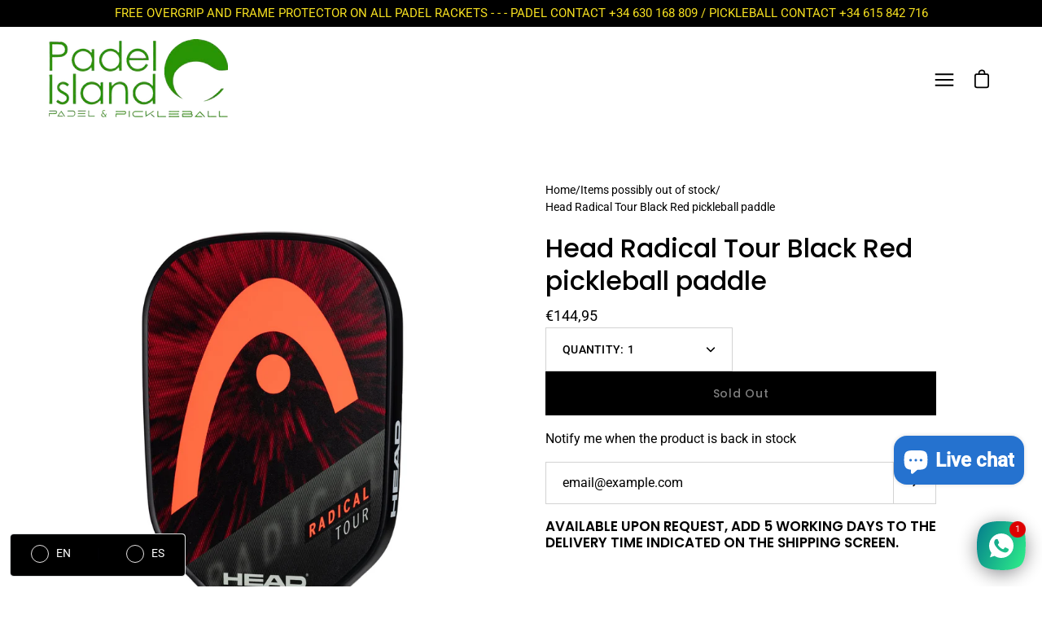

--- FILE ---
content_type: text/html; charset=utf-8
request_url: https://www.padel-island.com/en/products/pala-pickleball-head-radical-tour-negro-rojo
body_size: 42024
content:
<!doctype html>
<html class="no-js no-touch" lang="en">
<head>
	<!-- Added by AVADA SEO Suite -->
	

	<!-- /Added by AVADA SEO Suite -->
	  <meta charset="utf-8">
  <meta http-equiv='X-UA-Compatible' content='IE=edge'>
  <meta name="viewport" content="width=device-width, height=device-height, initial-scale=1.0, minimum-scale=1.0">
  <link rel="canonical" href="https://www.padel-island.com/en/products/pala-pickleball-head-radical-tour-negro-rojo" />

  <link rel="preload" as="style" href="//www.padel-island.com/cdn/shop/t/41/assets/theme.css?v=2659513653484746661699114564">
  <link rel="preload" as="script" href="//www.padel-island.com/cdn/shop/t/41/assets/lazysizes.min.js?v=111431644619468174291699114564">
  <link rel="preload" as="script" href="//www.padel-island.com/cdn/shop/t/41/assets/theme.js?v=50450754364976123191699114564">
  <link rel="preload" as="image" href="//www.padel-island.com/cdn/shop/t/41/assets/loading.svg?v=12949615357343360751699114564">

  <link rel="preconnect" href="https://cdn.shopify.com" crossorigin>
  <link rel="preconnect" href="https://fonts.shopify.com" crossorigin>
  <link rel="preconnect" href="https://monorail-edge.shopifysvc.com" crossorigin><link rel="shortcut icon" href="//www.padel-island.com/cdn/shop/files/favicon-padel-island-png_32x32.png?v=1701802283" type="image/png" />
  <title>Head Radical Tour Black Red pickleball paddle 🔝🔝 &ndash; Padel Island</title><meta name="description" content="New Head Radical Tour Black Red pickleball paddle🌟🌟 for aggressive and powerful players. Power racket without neglecting control. Polypropylene &amp; carbon fiber. ➕ effect ➕ control. Comfort Grip that reduces vibrations and allows for a more pleasant and firm hit. Head pickleball. Pickleball Head sales. Head novelties"><link rel="preload" as="font" href="//www.padel-island.com/cdn/fonts/roboto/roboto_n4.2019d890f07b1852f56ce63ba45b2db45d852cba.woff2" type="font/woff2" crossorigin><link rel="preload" as="font" href="//www.padel-island.com/cdn/fonts/poppins/poppins_n5.ad5b4b72b59a00358afc706450c864c3c8323842.woff2" type="font/woff2" crossorigin><!-- /snippets/social-meta-tags.liquid -->




<meta property="og:site_name" content="Padel Island">
<meta property="og:url" content="https://www.padel-island.com/en/products/pala-pickleball-head-radical-tour-negro-rojo">
<meta property="og:title" content="Head Radical Tour Black Red pickleball paddle 🔝🔝">
<meta property="og:type" content="product">
<meta property="og:description" content="New Head Radical Tour Black Red pickleball paddle🌟🌟 for aggressive and powerful players. Power racket without neglecting control. Polypropylene &amp; carbon fiber. ➕ effect ➕ control. Comfort Grip that reduces vibrations and allows for a more pleasant and firm hit. Head pickleball. Pickleball Head sales. Head novelties">

  <meta property="og:price:amount" content="144,95">
  <meta property="og:price:currency" content="EUR">

<meta property="og:image" content="http://www.padel-island.com/cdn/shop/files/226002-Radical-Tour-0366-2_1200x1200.jpg?v=1696338582"><meta property="og:image" content="http://www.padel-island.com/cdn/shop/files/head-paddles-head-radical-tour-gr-pickleball-paddle-33393485283557_1200x1200.jpg?v=1696338582">
<meta property="og:image:secure_url" content="https://www.padel-island.com/cdn/shop/files/226002-Radical-Tour-0366-2_1200x1200.jpg?v=1696338582"><meta property="og:image:secure_url" content="https://www.padel-island.com/cdn/shop/files/head-paddles-head-radical-tour-gr-pickleball-paddle-33393485283557_1200x1200.jpg?v=1696338582">


<meta name="twitter:card" content="summary_large_image">
<meta name="twitter:title" content="Head Radical Tour Black Red pickleball paddle 🔝🔝">
<meta name="twitter:description" content="New Head Radical Tour Black Red pickleball paddle🌟🌟 for aggressive and powerful players. Power racket without neglecting control. Polypropylene &amp; carbon fiber. ➕ effect ➕ control. Comfort Grip that reduces vibrations and allows for a more pleasant and firm hit. Head pickleball. Pickleball Head sales. Head novelties"><style data-shopify>@font-face {
  font-family: Poppins;
  font-weight: 500;
  font-style: normal;
  font-display: swap;
  src: url("//www.padel-island.com/cdn/fonts/poppins/poppins_n5.ad5b4b72b59a00358afc706450c864c3c8323842.woff2") format("woff2"),
       url("//www.padel-island.com/cdn/fonts/poppins/poppins_n5.33757fdf985af2d24b32fcd84c9a09224d4b2c39.woff") format("woff");
}

@font-face {
  font-family: Roboto;
  font-weight: 400;
  font-style: normal;
  font-display: swap;
  src: url("//www.padel-island.com/cdn/fonts/roboto/roboto_n4.2019d890f07b1852f56ce63ba45b2db45d852cba.woff2") format("woff2"),
       url("//www.padel-island.com/cdn/fonts/roboto/roboto_n4.238690e0007583582327135619c5f7971652fa9d.woff") format("woff");
}



  @font-face {
  font-family: Poppins;
  font-weight: 600;
  font-style: normal;
  font-display: swap;
  src: url("//www.padel-island.com/cdn/fonts/poppins/poppins_n6.aa29d4918bc243723d56b59572e18228ed0786f6.woff2") format("woff2"),
       url("//www.padel-island.com/cdn/fonts/poppins/poppins_n6.5f815d845fe073750885d5b7e619ee00e8111208.woff") format("woff");
}




  @font-face {
  font-family: Roboto;
  font-weight: 500;
  font-style: normal;
  font-display: swap;
  src: url("//www.padel-island.com/cdn/fonts/roboto/roboto_n5.250d51708d76acbac296b0e21ede8f81de4e37aa.woff2") format("woff2"),
       url("//www.padel-island.com/cdn/fonts/roboto/roboto_n5.535e8c56f4cbbdea416167af50ab0ff1360a3949.woff") format("woff");
}



  @font-face {
  font-family: Roboto;
  font-weight: 400;
  font-style: italic;
  font-display: swap;
  src: url("//www.padel-island.com/cdn/fonts/roboto/roboto_i4.57ce898ccda22ee84f49e6b57ae302250655e2d4.woff2") format("woff2"),
       url("//www.padel-island.com/cdn/fonts/roboto/roboto_i4.b21f3bd061cbcb83b824ae8c7671a82587b264bf.woff") format("woff");
}




  @font-face {
  font-family: Roboto;
  font-weight: 500;
  font-style: italic;
  font-display: swap;
  src: url("//www.padel-island.com/cdn/fonts/roboto/roboto_i5.0ae24363bf5844e2ee3295d84078d36c9bd0faf4.woff2") format("woff2"),
       url("//www.padel-island.com/cdn/fonts/roboto/roboto_i5.a9cdb6a43048799fe739d389c60b64059e33cf12.woff") format("woff");
}


:root {---color-sale-badge: #1990c6;
  ---color-sold-out-badge: #ff6d6d;
  ---color-button-primary-bg: #000000;
  ---color-button-primary-bg-alpha-50: rgba(0, 0, 0, 0.5);
  ---color-button-primary-text: #fff;
  ---color-button-primary-text-alpha-50: rgba(255, 255, 255, 0.5);
  ---color-button-secondary-bg: #ffffff;
  ---color-button-secondary-text:#000;
  ---color-button-secondary-text-alpha-50: rgba(255, 255, 255, 0.5);

  ---color-text: #000000;
  ---color-text-darken: #000000;
  ---color-text-lighten: #333333;
  ---color-text-alpha-5: rgba(0, 0, 0, 0.05);
  ---color-text-alpha-8: rgba(0, 0, 0, 0.08);
  ---color-text-alpha-10: rgba(0, 0, 0, 0.1);
  ---color-text-alpha-15: rgba(0, 0, 0, 0.15);
  ---color-text-alpha-25: rgba(0, 0, 0, 0.25);
  ---color-text-alpha-55: rgba(0, 0, 0, 0.55);
  ---color-text-alpha-60: rgba(0, 0, 0, 0.6);
  ---color-text-alpha-85: rgba(0, 0, 0, 0.85);
  ---color-heading: #000000;

  ---color-bg: #ffffff;
  ---color-bg-alpha-25: rgba(255, 255, 255, 0.25);
  ---color-bg-alpha-35: rgba(255, 255, 255, 0.35);
  ---color-bg-alpha-60: rgba(255, 255, 255, 0.6);
  ---color-bg-alpha-65: rgba(255, 255, 255, 0.65);
  ---color-bg-alpha-85: rgba(255, 255, 255, 0.85);
  ---color-bg-overlay: rgba(255, 255, 255, 0.75);
  ---color-bg-darken: #e6e6e6;
  ---color-bg-lighten-darken: #e6e6e6;
  ---color-bg-lighten-darken-contrast: #b3b3b3;
  ---color-drawer-border: #f2f2f2;

  ---color-accent: #2b9806;
  ---color-accent-text: #fff;

  ---color-tag-custom: #000;

  ---color-border: #d3d3d3;
  ---color-border-alpha-15: rgba(211, 211, 211, 0.15);
  ---color-border-alpha-30: rgba(211, 211, 211, 0.3);
  ---color-border-alpha-50: rgba(211, 211, 211, 0.5);
  ---color-border-alpha-65: rgba(211, 211, 211, 0.65);
  ---color-border-lighten-darken: #868686;

  ---color-product-grid-arrows: black;---color-disabled-grey: rgba(0, 0, 0, 0.35);
  ---color-disabled-grey-darken: rgba(0, 0, 0, 0.45);
  ---color-error-red: #D02E2E;
  ---color-error-red-bg: rgba(208, 46, 46, 0.15);
  ---color-success-green: #56AD6A;
  ---color-success-green-bg: #ECFEF0;---font-stack-body: Roboto, sans-serif;
  ---font-style-body: normal;
  ---font-adjust-body: 1.0;

  ---font-weight-body: 400;
  ---font-weight-body-medium: 500;
  ---font-weight-body-bold: 500;

  ---font-stack-heading: Poppins, sans-serif;
  ---font-style-heading: normal;
  ---font-adjust-heading: 1.0;

  ---font-weight-heading: 500;
  ---font-weight-heading-bold: 600;

  ---font-stack-nav: Roboto, sans-serif;
  ---font-style-nav: normal;
  ---font-weight-nav: 400;
  ---font-weight-nav-bold: 500;
  ---font-adjust-nav: 1.0;

  ---font-stack-button: Poppins, sans-serif;
  ---font-style-button: normal;
  ---font-weight-button: 500;
  ---font-adjust-button: 1.0;

  ---transform-button-text: none;---font-size-input: 1.0rem;---radius: 0px;
  ---radius-inner: 0px;
  ---radius-small: 0px;
  ---radius-tiny: 0px;
  ---radius-dropdown: 0px;
  ---radius-checkbox: 0px;---product-media-padding-top: 100%;
  ---product-media-background-size: contain;---loading-svg: url( "//www.padel-island.com/cdn/shop/t/41/assets/loading.svg?v=12949615357343360751699114564" );
  ---icon-check: url( "//www.padel-island.com/cdn/shop/t/41/assets/icon-check.svg?v=181034692338098753131699114564" );
  ---icon-close: url( "//www.padel-island.com/cdn/shop/t/41/assets/icon-close.svg?v=152460236205633315831699114564" );
  ---cart-loading-overlay: rgba(255, 255, 255, 0.85) url( "//www.padel-island.com/cdn/shop/t/41/assets/loading.svg?v=12949615357343360751699114564" ) no-repeat center center;--collection-sticky-bar-height: 0;
  --collection-image-padding-top: 60%;--site-width: 1320px;
  --site-width-narrow: 840px;
  --drawer-width: 320px;
  --drawer-transition: transform 0.4s cubic-bezier(0.46, 0.01, 0.32, 1);--full-height: 100vh;
  --content-full: calc(100vh - 60px);
  --header-height: 60px;
  --announcement-height: 35px;--gutter: 60px;
  --gutter-mobile: 25px;
  --grid-gutter: 20px;--grid: repeat(4, minmax(0, 1fr));
  --grid-tablet: repeat(2, minmax(0, 1fr));
  --grid-mobile: repeat(2, minmax(0, 1fr));
  --megamenu-grid: repeat(4, minmax(0, 1fr));
  --grid-row: 1 / span 4;--scrollbar-width: 0;--overlay: #000;
  --overlay-opacity: 1;--input-bg: #fff;--swatch-size: 32px;
}</style><link href="//www.padel-island.com/cdn/shop/t/41/assets/theme.css?v=2659513653484746661699114564" rel="stylesheet" type="text/css" media="all" /><script type="text/javascript">
    if (window.MSInputMethodContext && document.documentMode) {
      var scripts = document.getElementsByTagName('script')[0];
      var polyfill = document.createElement("script");
      polyfill.defer = true;
      polyfill.src = "//www.padel-island.com/cdn/shop/t/41/assets/ie11.js?v=144489047535103983231699114564";

      scripts.parentNode.insertBefore(polyfill, scripts);

      document.documentElement.classList.add('ie11');
    } else {
      document.documentElement.className = document.documentElement.className.replace('no-js', 'js');
    }

    let root = '/en';
    if (root[root.length - 1] !== '/') {
      root = `${root}/`;
    }

    window.theme = {
      assets: {
        smoothscroll: '//www.padel-island.com/cdn/shop/t/41/assets/smoothscroll.js?v=37906625415260927261699114564',
				no_image: "//www.padel-island.com/cdn/shopifycloud/storefront/assets/no-image-2048-a2addb12_1024x.gif",
      },
      routes: {
        root_url: root,
        cart_url: "\/en\/cart",
        cart_add_url: "\/en\/cart\/add",
        cart_change_url: "\/en\/cart\/change",
        shop_url: "https:\/\/www.padel-island.com",
        search_url: "\/en\/search",
        product_recommendations_url: "\/en\/recommendations\/products"
      },
      strings: {
        loading: "Loading more",
        load_more: "Load more",
        add_to_cart: "Add to cart",
        remove: "Remove",
        preorder: "Pre-order",
        sold_out: "Sold Out",
        sold_out_html: "Sold\u003cbr\u003eOut",
        on_sale_html: "Sale",
        unavailable: "Unavailable",
        zero_qty_error: "Quantity must be greater than 0.",
        cart_title: "Cart",
        cart_empty: "Your cart is currently empty.",
        cart_price: "Price",
        cart_quantity: "Quantity",
        cart_total: "Total",
        cart_acceptance_error: "You must accept our terms and conditions.",
        limit_error: "Sorry, looks like we don\u0026#39;t have enough of this product.",
        continue_shopping: "Continue Shopping",
        results_one: " result",
        results_other: " results",
        no_results: "No results found",
        view_all: "View all",
        unit_price_separator: "per"
      },
      icons: {
        plus: '<svg aria-hidden="true" focusable="false" role="presentation" class="icon icon-plus" viewBox="0 0 14 14"><path d="M7 0a.75.75 0 01.75.75v12.5a.75.75 0 11-1.5 0V.75A.75.75 0 017 0z"/><path d="M14 7a.75.75 0 01-.75.75H.75a.75.75 0 110-1.5h12.5A.75.75 0 0114 7z"/></svg>',
        minus: '<svg aria-hidden="true" focusable="false" role="presentation" class="icon icon-minus" viewBox="0 0 14 14"><path d="M14 7a.75.75 0 01-.75.75H.75a.75.75 0 110-1.5h12.5A.75.75 0 0114 7z"/></svg>',
        close: '<svg aria-hidden="true" focusable="false" role="presentation" class="icon icon-close" viewBox="0 0 1024 920"><path d="M481.83 448L283.582 646.248c-8.331 8.331-8.331 21.839 0 30.17s21.839 8.331 30.17 0L512 478.17l198.248 198.248c8.331 8.331 21.839 8.331 30.17 0s8.331-21.839 0-30.17L542.17 448l198.248-198.248c8.331-8.331 8.331-21.839 0-30.17s-21.839-8.331-30.17 0L512 417.83 313.752 219.582c-8.331-8.331-21.839-8.331-30.17 0s-8.331 21.839 0 30.17L481.83 448z"/></svg>'
      },
      settings: {
        cartType: "page",
        gridImageSize: "contain",
        enableInfinityScroll: false,
        enablePaymentButton: true,
        showSaleBadge: true,
        enableAcceptTerms: true,
        productBadgeStyle: "rectangle",
        productGridSlideshow: true,
        quickButton: "buy",
        mobileMenuBehaviour: "link",
      },
      moneyFormat: "€{{amount_with_comma_separator}}",
      info: {
        name: 'Palo Alto'
      },
      version: '4.0.1'
    };
    window.lazySizesConfig = window.lazySizesConfig || {};
    window.lazySizesConfig.preloadAfterLoad = true;
    window.PaloAlto = window.PaloAlto || {};
    window.slate = window.slate || {};
    window.isHeaderTransparent = false;
    window.initialHeaderHeight = 0;
    window.lastWindowWidth = window.innerWidth || document.documentElement.clientWidth;
  </script>
  <script src="//www.padel-island.com/cdn/shop/t/41/assets/lazysizes.min.js?v=111431644619468174291699114564" async="async"></script><script src="//www.padel-island.com/cdn/shop/t/41/assets/theme.js?v=50450754364976123191699114564" defer="defer"></script>

  <script>window.performance && window.performance.mark && window.performance.mark('shopify.content_for_header.start');</script><meta name="google-site-verification" content="jadbFDUy8GbDPQzELs2L6zHGNCwXN8GKeDrhKl-1RYs">
<meta name="facebook-domain-verification" content="bm9k1ano9b3awq3cfcez01la61cfck">
<meta name="facebook-domain-verification" content="dm0achrb4zgseycqsrlwoejm37ge3l">
<meta id="shopify-digital-wallet" name="shopify-digital-wallet" content="/54906060847/digital_wallets/dialog">
<meta name="shopify-checkout-api-token" content="16137f61596e317fdb8dd0ab6b89507b">
<link rel="alternate" hreflang="x-default" href="https://www.padel-island.com/products/pala-pickleball-head-radical-tour-negro-rojo">
<link rel="alternate" hreflang="es" href="https://www.padel-island.com/products/pala-pickleball-head-radical-tour-negro-rojo">
<link rel="alternate" hreflang="en" href="https://www.padel-island.com/en/products/pala-pickleball-head-radical-tour-negro-rojo">
<link rel="alternate" hreflang="es-VE" href="https://www.padel-island.com/es-ve/products/pala-pickleball-head-radical-tour-negro-rojo">
<link rel="alternate" type="application/json+oembed" href="https://www.padel-island.com/en/products/pala-pickleball-head-radical-tour-negro-rojo.oembed">
<script async="async" src="/checkouts/internal/preloads.js?locale=en-ES"></script>
<link rel="preconnect" href="https://shop.app" crossorigin="anonymous">
<script async="async" src="https://shop.app/checkouts/internal/preloads.js?locale=en-ES&shop_id=54906060847" crossorigin="anonymous"></script>
<script id="apple-pay-shop-capabilities" type="application/json">{"shopId":54906060847,"countryCode":"ES","currencyCode":"EUR","merchantCapabilities":["supports3DS"],"merchantId":"gid:\/\/shopify\/Shop\/54906060847","merchantName":"Padel Island","requiredBillingContactFields":["postalAddress","email","phone"],"requiredShippingContactFields":["postalAddress","email","phone"],"shippingType":"shipping","supportedNetworks":["visa","maestro","masterCard","amex"],"total":{"type":"pending","label":"Padel Island","amount":"1.00"},"shopifyPaymentsEnabled":true,"supportsSubscriptions":true}</script>
<script id="shopify-features" type="application/json">{"accessToken":"16137f61596e317fdb8dd0ab6b89507b","betas":["rich-media-storefront-analytics"],"domain":"www.padel-island.com","predictiveSearch":true,"shopId":54906060847,"locale":"en"}</script>
<script>var Shopify = Shopify || {};
Shopify.shop = "padelisland-365.myshopify.com";
Shopify.locale = "en";
Shopify.currency = {"active":"EUR","rate":"1.0"};
Shopify.country = "ES";
Shopify.theme = {"name":"copia añadir ultimas 2 secciones 041123","id":154864320854,"schema_name":"Palo Alto","schema_version":"4.0.1","theme_store_id":777,"role":"main"};
Shopify.theme.handle = "null";
Shopify.theme.style = {"id":null,"handle":null};
Shopify.cdnHost = "www.padel-island.com/cdn";
Shopify.routes = Shopify.routes || {};
Shopify.routes.root = "/en/";</script>
<script type="module">!function(o){(o.Shopify=o.Shopify||{}).modules=!0}(window);</script>
<script>!function(o){function n(){var o=[];function n(){o.push(Array.prototype.slice.apply(arguments))}return n.q=o,n}var t=o.Shopify=o.Shopify||{};t.loadFeatures=n(),t.autoloadFeatures=n()}(window);</script>
<script>
  window.ShopifyPay = window.ShopifyPay || {};
  window.ShopifyPay.apiHost = "shop.app\/pay";
  window.ShopifyPay.redirectState = null;
</script>
<script id="shop-js-analytics" type="application/json">{"pageType":"product"}</script>
<script defer="defer" async type="module" src="//www.padel-island.com/cdn/shopifycloud/shop-js/modules/v2/client.init-shop-cart-sync_BApSsMSl.en.esm.js"></script>
<script defer="defer" async type="module" src="//www.padel-island.com/cdn/shopifycloud/shop-js/modules/v2/chunk.common_CBoos6YZ.esm.js"></script>
<script type="module">
  await import("//www.padel-island.com/cdn/shopifycloud/shop-js/modules/v2/client.init-shop-cart-sync_BApSsMSl.en.esm.js");
await import("//www.padel-island.com/cdn/shopifycloud/shop-js/modules/v2/chunk.common_CBoos6YZ.esm.js");

  window.Shopify.SignInWithShop?.initShopCartSync?.({"fedCMEnabled":true,"windoidEnabled":true});

</script>
<script>
  window.Shopify = window.Shopify || {};
  if (!window.Shopify.featureAssets) window.Shopify.featureAssets = {};
  window.Shopify.featureAssets['shop-js'] = {"shop-cart-sync":["modules/v2/client.shop-cart-sync_DJczDl9f.en.esm.js","modules/v2/chunk.common_CBoos6YZ.esm.js"],"init-fed-cm":["modules/v2/client.init-fed-cm_BzwGC0Wi.en.esm.js","modules/v2/chunk.common_CBoos6YZ.esm.js"],"init-windoid":["modules/v2/client.init-windoid_BS26ThXS.en.esm.js","modules/v2/chunk.common_CBoos6YZ.esm.js"],"shop-cash-offers":["modules/v2/client.shop-cash-offers_DthCPNIO.en.esm.js","modules/v2/chunk.common_CBoos6YZ.esm.js","modules/v2/chunk.modal_Bu1hFZFC.esm.js"],"shop-button":["modules/v2/client.shop-button_D_JX508o.en.esm.js","modules/v2/chunk.common_CBoos6YZ.esm.js"],"init-shop-email-lookup-coordinator":["modules/v2/client.init-shop-email-lookup-coordinator_DFwWcvrS.en.esm.js","modules/v2/chunk.common_CBoos6YZ.esm.js"],"shop-toast-manager":["modules/v2/client.shop-toast-manager_tEhgP2F9.en.esm.js","modules/v2/chunk.common_CBoos6YZ.esm.js"],"shop-login-button":["modules/v2/client.shop-login-button_DwLgFT0K.en.esm.js","modules/v2/chunk.common_CBoos6YZ.esm.js","modules/v2/chunk.modal_Bu1hFZFC.esm.js"],"avatar":["modules/v2/client.avatar_BTnouDA3.en.esm.js"],"init-shop-cart-sync":["modules/v2/client.init-shop-cart-sync_BApSsMSl.en.esm.js","modules/v2/chunk.common_CBoos6YZ.esm.js"],"pay-button":["modules/v2/client.pay-button_BuNmcIr_.en.esm.js","modules/v2/chunk.common_CBoos6YZ.esm.js"],"init-shop-for-new-customer-accounts":["modules/v2/client.init-shop-for-new-customer-accounts_DrjXSI53.en.esm.js","modules/v2/client.shop-login-button_DwLgFT0K.en.esm.js","modules/v2/chunk.common_CBoos6YZ.esm.js","modules/v2/chunk.modal_Bu1hFZFC.esm.js"],"init-customer-accounts-sign-up":["modules/v2/client.init-customer-accounts-sign-up_TlVCiykN.en.esm.js","modules/v2/client.shop-login-button_DwLgFT0K.en.esm.js","modules/v2/chunk.common_CBoos6YZ.esm.js","modules/v2/chunk.modal_Bu1hFZFC.esm.js"],"shop-follow-button":["modules/v2/client.shop-follow-button_C5D3XtBb.en.esm.js","modules/v2/chunk.common_CBoos6YZ.esm.js","modules/v2/chunk.modal_Bu1hFZFC.esm.js"],"checkout-modal":["modules/v2/client.checkout-modal_8TC_1FUY.en.esm.js","modules/v2/chunk.common_CBoos6YZ.esm.js","modules/v2/chunk.modal_Bu1hFZFC.esm.js"],"init-customer-accounts":["modules/v2/client.init-customer-accounts_C0Oh2ljF.en.esm.js","modules/v2/client.shop-login-button_DwLgFT0K.en.esm.js","modules/v2/chunk.common_CBoos6YZ.esm.js","modules/v2/chunk.modal_Bu1hFZFC.esm.js"],"lead-capture":["modules/v2/client.lead-capture_Cq0gfm7I.en.esm.js","modules/v2/chunk.common_CBoos6YZ.esm.js","modules/v2/chunk.modal_Bu1hFZFC.esm.js"],"shop-login":["modules/v2/client.shop-login_BmtnoEUo.en.esm.js","modules/v2/chunk.common_CBoos6YZ.esm.js","modules/v2/chunk.modal_Bu1hFZFC.esm.js"],"payment-terms":["modules/v2/client.payment-terms_BHOWV7U_.en.esm.js","modules/v2/chunk.common_CBoos6YZ.esm.js","modules/v2/chunk.modal_Bu1hFZFC.esm.js"]};
</script>
<script>(function() {
  var isLoaded = false;
  function asyncLoad() {
    if (isLoaded) return;
    isLoaded = true;
    var urls = ["https:\/\/platform-api.sharethis.com\/js\/sharethis.js?shop=padelisland-365.myshopify.com#property=6291f8b703b8c00019a2e4c0\u0026product=inline-share-buttons\u0026source=inline-share-buttons-shopify\u0026ver=1666725368","https:\/\/servicepoints.sendcloud.sc\/shops\/shopify\/embed\/1c62743f-b01e-42ce-bc17-026d2888317c.js?shop=padelisland-365.myshopify.com","https:\/\/cdn.s3.pop-convert.com\/pcjs.production.min.js?unique_id=padelisland-365.myshopify.com\u0026shop=padelisland-365.myshopify.com","https:\/\/script.pop-convert.com\/new-micro\/production.pc.min.js?unique_id=padelisland-365.myshopify.com\u0026shop=padelisland-365.myshopify.com","https:\/\/dashboard.mailerlite.com\/shopify\/16274\/1185675?shop=padelisland-365.myshopify.com"];
    for (var i = 0; i < urls.length; i++) {
      var s = document.createElement('script');
      s.type = 'text/javascript';
      s.async = true;
      s.src = urls[i];
      var x = document.getElementsByTagName('script')[0];
      x.parentNode.insertBefore(s, x);
    }
  };
  if(window.attachEvent) {
    window.attachEvent('onload', asyncLoad);
  } else {
    window.addEventListener('load', asyncLoad, false);
  }
})();</script>
<script id="__st">var __st={"a":54906060847,"offset":3600,"reqid":"1d108d8d-a910-4623-8f0d-035fffeb4884-1768868827","pageurl":"www.padel-island.com\/en\/products\/pala-pickleball-head-radical-tour-negro-rojo","u":"dbd5beffa2da","p":"product","rtyp":"product","rid":8548093460822};</script>
<script>window.ShopifyPaypalV4VisibilityTracking = true;</script>
<script id="captcha-bootstrap">!function(){'use strict';const t='contact',e='account',n='new_comment',o=[[t,t],['blogs',n],['comments',n],[t,'customer']],c=[[e,'customer_login'],[e,'guest_login'],[e,'recover_customer_password'],[e,'create_customer']],r=t=>t.map((([t,e])=>`form[action*='/${t}']:not([data-nocaptcha='true']) input[name='form_type'][value='${e}']`)).join(','),a=t=>()=>t?[...document.querySelectorAll(t)].map((t=>t.form)):[];function s(){const t=[...o],e=r(t);return a(e)}const i='password',u='form_key',d=['recaptcha-v3-token','g-recaptcha-response','h-captcha-response',i],f=()=>{try{return window.sessionStorage}catch{return}},m='__shopify_v',_=t=>t.elements[u];function p(t,e,n=!1){try{const o=window.sessionStorage,c=JSON.parse(o.getItem(e)),{data:r}=function(t){const{data:e,action:n}=t;return t[m]||n?{data:e,action:n}:{data:t,action:n}}(c);for(const[e,n]of Object.entries(r))t.elements[e]&&(t.elements[e].value=n);n&&o.removeItem(e)}catch(o){console.error('form repopulation failed',{error:o})}}const l='form_type',E='cptcha';function T(t){t.dataset[E]=!0}const w=window,h=w.document,L='Shopify',v='ce_forms',y='captcha';let A=!1;((t,e)=>{const n=(g='f06e6c50-85a8-45c8-87d0-21a2b65856fe',I='https://cdn.shopify.com/shopifycloud/storefront-forms-hcaptcha/ce_storefront_forms_captcha_hcaptcha.v1.5.2.iife.js',D={infoText:'Protected by hCaptcha',privacyText:'Privacy',termsText:'Terms'},(t,e,n)=>{const o=w[L][v],c=o.bindForm;if(c)return c(t,g,e,D).then(n);var r;o.q.push([[t,g,e,D],n]),r=I,A||(h.body.append(Object.assign(h.createElement('script'),{id:'captcha-provider',async:!0,src:r})),A=!0)});var g,I,D;w[L]=w[L]||{},w[L][v]=w[L][v]||{},w[L][v].q=[],w[L][y]=w[L][y]||{},w[L][y].protect=function(t,e){n(t,void 0,e),T(t)},Object.freeze(w[L][y]),function(t,e,n,w,h,L){const[v,y,A,g]=function(t,e,n){const i=e?o:[],u=t?c:[],d=[...i,...u],f=r(d),m=r(i),_=r(d.filter((([t,e])=>n.includes(e))));return[a(f),a(m),a(_),s()]}(w,h,L),I=t=>{const e=t.target;return e instanceof HTMLFormElement?e:e&&e.form},D=t=>v().includes(t);t.addEventListener('submit',(t=>{const e=I(t);if(!e)return;const n=D(e)&&!e.dataset.hcaptchaBound&&!e.dataset.recaptchaBound,o=_(e),c=g().includes(e)&&(!o||!o.value);(n||c)&&t.preventDefault(),c&&!n&&(function(t){try{if(!f())return;!function(t){const e=f();if(!e)return;const n=_(t);if(!n)return;const o=n.value;o&&e.removeItem(o)}(t);const e=Array.from(Array(32),(()=>Math.random().toString(36)[2])).join('');!function(t,e){_(t)||t.append(Object.assign(document.createElement('input'),{type:'hidden',name:u})),t.elements[u].value=e}(t,e),function(t,e){const n=f();if(!n)return;const o=[...t.querySelectorAll(`input[type='${i}']`)].map((({name:t})=>t)),c=[...d,...o],r={};for(const[a,s]of new FormData(t).entries())c.includes(a)||(r[a]=s);n.setItem(e,JSON.stringify({[m]:1,action:t.action,data:r}))}(t,e)}catch(e){console.error('failed to persist form',e)}}(e),e.submit())}));const S=(t,e)=>{t&&!t.dataset[E]&&(n(t,e.some((e=>e===t))),T(t))};for(const o of['focusin','change'])t.addEventListener(o,(t=>{const e=I(t);D(e)&&S(e,y())}));const B=e.get('form_key'),M=e.get(l),P=B&&M;t.addEventListener('DOMContentLoaded',(()=>{const t=y();if(P)for(const e of t)e.elements[l].value===M&&p(e,B);[...new Set([...A(),...v().filter((t=>'true'===t.dataset.shopifyCaptcha))])].forEach((e=>S(e,t)))}))}(h,new URLSearchParams(w.location.search),n,t,e,['guest_login'])})(!0,!0)}();</script>
<script integrity="sha256-4kQ18oKyAcykRKYeNunJcIwy7WH5gtpwJnB7kiuLZ1E=" data-source-attribution="shopify.loadfeatures" defer="defer" src="//www.padel-island.com/cdn/shopifycloud/storefront/assets/storefront/load_feature-a0a9edcb.js" crossorigin="anonymous"></script>
<script crossorigin="anonymous" defer="defer" src="//www.padel-island.com/cdn/shopifycloud/storefront/assets/shopify_pay/storefront-65b4c6d7.js?v=20250812"></script>
<script data-source-attribution="shopify.dynamic_checkout.dynamic.init">var Shopify=Shopify||{};Shopify.PaymentButton=Shopify.PaymentButton||{isStorefrontPortableWallets:!0,init:function(){window.Shopify.PaymentButton.init=function(){};var t=document.createElement("script");t.src="https://www.padel-island.com/cdn/shopifycloud/portable-wallets/latest/portable-wallets.en.js",t.type="module",document.head.appendChild(t)}};
</script>
<script data-source-attribution="shopify.dynamic_checkout.buyer_consent">
  function portableWalletsHideBuyerConsent(e){var t=document.getElementById("shopify-buyer-consent"),n=document.getElementById("shopify-subscription-policy-button");t&&n&&(t.classList.add("hidden"),t.setAttribute("aria-hidden","true"),n.removeEventListener("click",e))}function portableWalletsShowBuyerConsent(e){var t=document.getElementById("shopify-buyer-consent"),n=document.getElementById("shopify-subscription-policy-button");t&&n&&(t.classList.remove("hidden"),t.removeAttribute("aria-hidden"),n.addEventListener("click",e))}window.Shopify?.PaymentButton&&(window.Shopify.PaymentButton.hideBuyerConsent=portableWalletsHideBuyerConsent,window.Shopify.PaymentButton.showBuyerConsent=portableWalletsShowBuyerConsent);
</script>
<script data-source-attribution="shopify.dynamic_checkout.cart.bootstrap">document.addEventListener("DOMContentLoaded",(function(){function t(){return document.querySelector("shopify-accelerated-checkout-cart, shopify-accelerated-checkout")}if(t())Shopify.PaymentButton.init();else{new MutationObserver((function(e,n){t()&&(Shopify.PaymentButton.init(),n.disconnect())})).observe(document.body,{childList:!0,subtree:!0})}}));
</script>
<script id='scb4127' type='text/javascript' async='' src='https://www.padel-island.com/cdn/shopifycloud/privacy-banner/storefront-banner.js'></script><link id="shopify-accelerated-checkout-styles" rel="stylesheet" media="screen" href="https://www.padel-island.com/cdn/shopifycloud/portable-wallets/latest/accelerated-checkout-backwards-compat.css" crossorigin="anonymous">
<style id="shopify-accelerated-checkout-cart">
        #shopify-buyer-consent {
  margin-top: 1em;
  display: inline-block;
  width: 100%;
}

#shopify-buyer-consent.hidden {
  display: none;
}

#shopify-subscription-policy-button {
  background: none;
  border: none;
  padding: 0;
  text-decoration: underline;
  font-size: inherit;
  cursor: pointer;
}

#shopify-subscription-policy-button::before {
  box-shadow: none;
}

      </style>

<script>window.performance && window.performance.mark && window.performance.mark('shopify.content_for_header.end');</script>
<!-- BEGIN app block: shopify://apps/rt-social-chat-live-chat/blocks/app-embed/9baee9b7-6929-47af-9935-05bcdc376396 --><script>
  window.roarJs = window.roarJs || {};
  roarJs.WhatsAppConfig = {
    metafields: {
      shop: "padelisland-365.myshopify.com",
      settings: {"enabled":"1","block_order":["1492096252560"],"blocks":{"1492096252560":{"disabled":"0","type":"whatsapp","number":"+34630168809","whatsapp_web":"1","name":"Alejandro","label":"","avatar":"0","avatar_url":"https:\/\/www.gravatar.com\/avatar","online":"1","timezone":"America\/New_York","sunday":{"enabled":"1","range":"480,1050"},"monday":{"enabled":"1","range":"480,1050"},"tuesday":{"enabled":"1","range":"480,1050"},"wednesday":{"enabled":"1","range":"480,1050"},"thursday":{"enabled":"1","range":"480,1050"},"friday":{"enabled":"1","range":"480,1050"},"saturday":{"enabled":"1","range":"480,1050"},"offline":"I will be back soon","chat":{"enabled":"1","greeting":"Para cualquier duda, aquí estoy para resolverla ¡Qué tengas un buen día!--------------------------------------------With any request and questions you may have, have a nice day!"},"message":"Escribe tu mensaje","page_url":"0"}},"param":{"newtab":"0","offline_disabled":"1","offline_message":"1","greeting":{"enabled":"0","message":"Hi there! How can we help you? Tap here to start chat with us.","delay":"5"},"pending":{"enabled":"1","number":"1","color":"#ffffff","background":"#dd0000"},"position":{"value":"right","bottom":"20","left":"20","right":"20"},"cta_type":"all"},"mobile":{"enabled":"1","position":{"value":"inherit","bottom":"20","left":"20","right":"20"}},"style":{"gradient":"preset","pattern":"0","custom":{"color":"#ffffff","background":"#2db67c"},"icon":"5","rounded":"0"},"share":{"param":{"enabled":"1","position":"left"},"mobile":{"enabled":"1","position":"inherit"},"style":{"color":"#000000","background":"#ffffff"},"texts":{"button":"Share","message":"Check this out, it's so cool!\r\n"},"blocks":[],"block_order":[]},"charge":false,"onetime":false,"track_url":"https:\/\/haloroar.com\/app\/whatsapp\/tracking","texts":{"title":"¡Hola!👋","description":"Bienvenido a Padel Island 🎉","note":"¿En qué puedo ayudarte?","button":"","placeholder":"Send a message… ","emoji_search":"Search emoji…","emoji_frequently":"Frequently used","emoji_people":"People","emoji_nature":"Nature","emoji_objects":"Objects","emoji_places":"Places","emoji_symbols":"Symbols","emoji_not_found":"No emoji could be found"},"only1":"true"},
      moneyFormat: "€{{amount_with_comma_separator}}"
    }
  }
</script>

<script src="https://cdn.shopify.com/extensions/019a1460-f72e-7cbc-becc-90116917fae9/rt-whats-app-chat-live-chat-2/assets/whatsapp.js" defer></script>


<!-- END app block --><script src="https://cdn.shopify.com/extensions/e4b3a77b-20c9-4161-b1bb-deb87046128d/inbox-1253/assets/inbox-chat-loader.js" type="text/javascript" defer="defer"></script>
<script src="https://cdn.shopify.com/extensions/019ac357-9c99-7419-b30b-37f8db9e37f2/etranslate-243/assets/floating-selector.js" type="text/javascript" defer="defer"></script>
<link href="https://cdn.shopify.com/extensions/019a1460-f72e-7cbc-becc-90116917fae9/rt-whats-app-chat-live-chat-2/assets/whatsapp.css" rel="stylesheet" type="text/css" media="all">
<link href="https://monorail-edge.shopifysvc.com" rel="dns-prefetch">
<script>(function(){if ("sendBeacon" in navigator && "performance" in window) {try {var session_token_from_headers = performance.getEntriesByType('navigation')[0].serverTiming.find(x => x.name == '_s').description;} catch {var session_token_from_headers = undefined;}var session_cookie_matches = document.cookie.match(/_shopify_s=([^;]*)/);var session_token_from_cookie = session_cookie_matches && session_cookie_matches.length === 2 ? session_cookie_matches[1] : "";var session_token = session_token_from_headers || session_token_from_cookie || "";function handle_abandonment_event(e) {var entries = performance.getEntries().filter(function(entry) {return /monorail-edge.shopifysvc.com/.test(entry.name);});if (!window.abandonment_tracked && entries.length === 0) {window.abandonment_tracked = true;var currentMs = Date.now();var navigation_start = performance.timing.navigationStart;var payload = {shop_id: 54906060847,url: window.location.href,navigation_start,duration: currentMs - navigation_start,session_token,page_type: "product"};window.navigator.sendBeacon("https://monorail-edge.shopifysvc.com/v1/produce", JSON.stringify({schema_id: "online_store_buyer_site_abandonment/1.1",payload: payload,metadata: {event_created_at_ms: currentMs,event_sent_at_ms: currentMs}}));}}window.addEventListener('pagehide', handle_abandonment_event);}}());</script>
<script id="web-pixels-manager-setup">(function e(e,d,r,n,o){if(void 0===o&&(o={}),!Boolean(null===(a=null===(i=window.Shopify)||void 0===i?void 0:i.analytics)||void 0===a?void 0:a.replayQueue)){var i,a;window.Shopify=window.Shopify||{};var t=window.Shopify;t.analytics=t.analytics||{};var s=t.analytics;s.replayQueue=[],s.publish=function(e,d,r){return s.replayQueue.push([e,d,r]),!0};try{self.performance.mark("wpm:start")}catch(e){}var l=function(){var e={modern:/Edge?\/(1{2}[4-9]|1[2-9]\d|[2-9]\d{2}|\d{4,})\.\d+(\.\d+|)|Firefox\/(1{2}[4-9]|1[2-9]\d|[2-9]\d{2}|\d{4,})\.\d+(\.\d+|)|Chrom(ium|e)\/(9{2}|\d{3,})\.\d+(\.\d+|)|(Maci|X1{2}).+ Version\/(15\.\d+|(1[6-9]|[2-9]\d|\d{3,})\.\d+)([,.]\d+|)( \(\w+\)|)( Mobile\/\w+|) Safari\/|Chrome.+OPR\/(9{2}|\d{3,})\.\d+\.\d+|(CPU[ +]OS|iPhone[ +]OS|CPU[ +]iPhone|CPU IPhone OS|CPU iPad OS)[ +]+(15[._]\d+|(1[6-9]|[2-9]\d|\d{3,})[._]\d+)([._]\d+|)|Android:?[ /-](13[3-9]|1[4-9]\d|[2-9]\d{2}|\d{4,})(\.\d+|)(\.\d+|)|Android.+Firefox\/(13[5-9]|1[4-9]\d|[2-9]\d{2}|\d{4,})\.\d+(\.\d+|)|Android.+Chrom(ium|e)\/(13[3-9]|1[4-9]\d|[2-9]\d{2}|\d{4,})\.\d+(\.\d+|)|SamsungBrowser\/([2-9]\d|\d{3,})\.\d+/,legacy:/Edge?\/(1[6-9]|[2-9]\d|\d{3,})\.\d+(\.\d+|)|Firefox\/(5[4-9]|[6-9]\d|\d{3,})\.\d+(\.\d+|)|Chrom(ium|e)\/(5[1-9]|[6-9]\d|\d{3,})\.\d+(\.\d+|)([\d.]+$|.*Safari\/(?![\d.]+ Edge\/[\d.]+$))|(Maci|X1{2}).+ Version\/(10\.\d+|(1[1-9]|[2-9]\d|\d{3,})\.\d+)([,.]\d+|)( \(\w+\)|)( Mobile\/\w+|) Safari\/|Chrome.+OPR\/(3[89]|[4-9]\d|\d{3,})\.\d+\.\d+|(CPU[ +]OS|iPhone[ +]OS|CPU[ +]iPhone|CPU IPhone OS|CPU iPad OS)[ +]+(10[._]\d+|(1[1-9]|[2-9]\d|\d{3,})[._]\d+)([._]\d+|)|Android:?[ /-](13[3-9]|1[4-9]\d|[2-9]\d{2}|\d{4,})(\.\d+|)(\.\d+|)|Mobile Safari.+OPR\/([89]\d|\d{3,})\.\d+\.\d+|Android.+Firefox\/(13[5-9]|1[4-9]\d|[2-9]\d{2}|\d{4,})\.\d+(\.\d+|)|Android.+Chrom(ium|e)\/(13[3-9]|1[4-9]\d|[2-9]\d{2}|\d{4,})\.\d+(\.\d+|)|Android.+(UC? ?Browser|UCWEB|U3)[ /]?(15\.([5-9]|\d{2,})|(1[6-9]|[2-9]\d|\d{3,})\.\d+)\.\d+|SamsungBrowser\/(5\.\d+|([6-9]|\d{2,})\.\d+)|Android.+MQ{2}Browser\/(14(\.(9|\d{2,})|)|(1[5-9]|[2-9]\d|\d{3,})(\.\d+|))(\.\d+|)|K[Aa][Ii]OS\/(3\.\d+|([4-9]|\d{2,})\.\d+)(\.\d+|)/},d=e.modern,r=e.legacy,n=navigator.userAgent;return n.match(d)?"modern":n.match(r)?"legacy":"unknown"}(),u="modern"===l?"modern":"legacy",c=(null!=n?n:{modern:"",legacy:""})[u],f=function(e){return[e.baseUrl,"/wpm","/b",e.hashVersion,"modern"===e.buildTarget?"m":"l",".js"].join("")}({baseUrl:d,hashVersion:r,buildTarget:u}),m=function(e){var d=e.version,r=e.bundleTarget,n=e.surface,o=e.pageUrl,i=e.monorailEndpoint;return{emit:function(e){var a=e.status,t=e.errorMsg,s=(new Date).getTime(),l=JSON.stringify({metadata:{event_sent_at_ms:s},events:[{schema_id:"web_pixels_manager_load/3.1",payload:{version:d,bundle_target:r,page_url:o,status:a,surface:n,error_msg:t},metadata:{event_created_at_ms:s}}]});if(!i)return console&&console.warn&&console.warn("[Web Pixels Manager] No Monorail endpoint provided, skipping logging."),!1;try{return self.navigator.sendBeacon.bind(self.navigator)(i,l)}catch(e){}var u=new XMLHttpRequest;try{return u.open("POST",i,!0),u.setRequestHeader("Content-Type","text/plain"),u.send(l),!0}catch(e){return console&&console.warn&&console.warn("[Web Pixels Manager] Got an unhandled error while logging to Monorail."),!1}}}}({version:r,bundleTarget:l,surface:e.surface,pageUrl:self.location.href,monorailEndpoint:e.monorailEndpoint});try{o.browserTarget=l,function(e){var d=e.src,r=e.async,n=void 0===r||r,o=e.onload,i=e.onerror,a=e.sri,t=e.scriptDataAttributes,s=void 0===t?{}:t,l=document.createElement("script"),u=document.querySelector("head"),c=document.querySelector("body");if(l.async=n,l.src=d,a&&(l.integrity=a,l.crossOrigin="anonymous"),s)for(var f in s)if(Object.prototype.hasOwnProperty.call(s,f))try{l.dataset[f]=s[f]}catch(e){}if(o&&l.addEventListener("load",o),i&&l.addEventListener("error",i),u)u.appendChild(l);else{if(!c)throw new Error("Did not find a head or body element to append the script");c.appendChild(l)}}({src:f,async:!0,onload:function(){if(!function(){var e,d;return Boolean(null===(d=null===(e=window.Shopify)||void 0===e?void 0:e.analytics)||void 0===d?void 0:d.initialized)}()){var d=window.webPixelsManager.init(e)||void 0;if(d){var r=window.Shopify.analytics;r.replayQueue.forEach((function(e){var r=e[0],n=e[1],o=e[2];d.publishCustomEvent(r,n,o)})),r.replayQueue=[],r.publish=d.publishCustomEvent,r.visitor=d.visitor,r.initialized=!0}}},onerror:function(){return m.emit({status:"failed",errorMsg:"".concat(f," has failed to load")})},sri:function(e){var d=/^sha384-[A-Za-z0-9+/=]+$/;return"string"==typeof e&&d.test(e)}(c)?c:"",scriptDataAttributes:o}),m.emit({status:"loading"})}catch(e){m.emit({status:"failed",errorMsg:(null==e?void 0:e.message)||"Unknown error"})}}})({shopId: 54906060847,storefrontBaseUrl: "https://www.padel-island.com",extensionsBaseUrl: "https://extensions.shopifycdn.com/cdn/shopifycloud/web-pixels-manager",monorailEndpoint: "https://monorail-edge.shopifysvc.com/unstable/produce_batch",surface: "storefront-renderer",enabledBetaFlags: ["2dca8a86"],webPixelsConfigList: [{"id":"2359787862","configuration":"{\"webPixelName\":\"Judge.me\"}","eventPayloadVersion":"v1","runtimeContext":"STRICT","scriptVersion":"34ad157958823915625854214640f0bf","type":"APP","apiClientId":683015,"privacyPurposes":["ANALYTICS"],"dataSharingAdjustments":{"protectedCustomerApprovalScopes":["read_customer_email","read_customer_name","read_customer_personal_data","read_customer_phone"]}},{"id":"1109721430","configuration":"{\"config\":\"{\\\"pixel_id\\\":\\\"G-HVJP1MSWQR\\\",\\\"google_tag_ids\\\":[\\\"G-HVJP1MSWQR\\\",\\\"AW-10808714535\\\",\\\"GT-NNXSS4T\\\"],\\\"target_country\\\":\\\"ES\\\",\\\"gtag_events\\\":[{\\\"type\\\":\\\"begin_checkout\\\",\\\"action_label\\\":[\\\"G-HVJP1MSWQR\\\",\\\"AW-10808714535\\\/3lFACKT-m5UDEKfK_6Eo\\\"]},{\\\"type\\\":\\\"search\\\",\\\"action_label\\\":[\\\"G-HVJP1MSWQR\\\",\\\"AW-10808714535\\\/_rsgCOuDnJUDEKfK_6Eo\\\"]},{\\\"type\\\":\\\"view_item\\\",\\\"action_label\\\":[\\\"G-HVJP1MSWQR\\\",\\\"AW-10808714535\\\/8UPxCJ7-m5UDEKfK_6Eo\\\",\\\"MC-FBQ57FDRRQ\\\"]},{\\\"type\\\":\\\"purchase\\\",\\\"action_label\\\":[\\\"G-HVJP1MSWQR\\\",\\\"AW-10808714535\\\/NXvqCJv-m5UDEKfK_6Eo\\\",\\\"MC-FBQ57FDRRQ\\\"]},{\\\"type\\\":\\\"page_view\\\",\\\"action_label\\\":[\\\"G-HVJP1MSWQR\\\",\\\"AW-10808714535\\\/ZWntCJj-m5UDEKfK_6Eo\\\",\\\"MC-FBQ57FDRRQ\\\"]},{\\\"type\\\":\\\"add_payment_info\\\",\\\"action_label\\\":[\\\"G-HVJP1MSWQR\\\",\\\"AW-10808714535\\\/4g4hCO6DnJUDEKfK_6Eo\\\"]},{\\\"type\\\":\\\"add_to_cart\\\",\\\"action_label\\\":[\\\"G-HVJP1MSWQR\\\",\\\"AW-10808714535\\\/xB89CKH-m5UDEKfK_6Eo\\\"]}],\\\"enable_monitoring_mode\\\":false}\"}","eventPayloadVersion":"v1","runtimeContext":"OPEN","scriptVersion":"b2a88bafab3e21179ed38636efcd8a93","type":"APP","apiClientId":1780363,"privacyPurposes":[],"dataSharingAdjustments":{"protectedCustomerApprovalScopes":["read_customer_address","read_customer_email","read_customer_name","read_customer_personal_data","read_customer_phone"]}},{"id":"399114582","configuration":"{\"pixel_id\":\"321855209811565\",\"pixel_type\":\"facebook_pixel\",\"metaapp_system_user_token\":\"-\"}","eventPayloadVersion":"v1","runtimeContext":"OPEN","scriptVersion":"ca16bc87fe92b6042fbaa3acc2fbdaa6","type":"APP","apiClientId":2329312,"privacyPurposes":["ANALYTICS","MARKETING","SALE_OF_DATA"],"dataSharingAdjustments":{"protectedCustomerApprovalScopes":["read_customer_address","read_customer_email","read_customer_name","read_customer_personal_data","read_customer_phone"]}},{"id":"shopify-app-pixel","configuration":"{}","eventPayloadVersion":"v1","runtimeContext":"STRICT","scriptVersion":"0450","apiClientId":"shopify-pixel","type":"APP","privacyPurposes":["ANALYTICS","MARKETING"]},{"id":"shopify-custom-pixel","eventPayloadVersion":"v1","runtimeContext":"LAX","scriptVersion":"0450","apiClientId":"shopify-pixel","type":"CUSTOM","privacyPurposes":["ANALYTICS","MARKETING"]}],isMerchantRequest: false,initData: {"shop":{"name":"Padel Island","paymentSettings":{"currencyCode":"EUR"},"myshopifyDomain":"padelisland-365.myshopify.com","countryCode":"ES","storefrontUrl":"https:\/\/www.padel-island.com\/en"},"customer":null,"cart":null,"checkout":null,"productVariants":[{"price":{"amount":144.95,"currencyCode":"EUR"},"product":{"title":"Head Radical Tour Black Red pickleball paddle","vendor":"Head","id":"8548093460822","untranslatedTitle":"Head Radical Tour Black Red pickleball paddle","url":"\/en\/products\/pala-pickleball-head-radical-tour-negro-rojo","type":"Palas de pickleball"},"id":"47064521867606","image":{"src":"\/\/www.padel-island.com\/cdn\/shop\/files\/226002-Radical-Tour-0366-2.jpg?v=1696338582"},"sku":"8057","title":"Default Title","untranslatedTitle":"Default Title"}],"purchasingCompany":null},},"https://www.padel-island.com/cdn","fcfee988w5aeb613cpc8e4bc33m6693e112",{"modern":"","legacy":""},{"shopId":"54906060847","storefrontBaseUrl":"https:\/\/www.padel-island.com","extensionBaseUrl":"https:\/\/extensions.shopifycdn.com\/cdn\/shopifycloud\/web-pixels-manager","surface":"storefront-renderer","enabledBetaFlags":"[\"2dca8a86\"]","isMerchantRequest":"false","hashVersion":"fcfee988w5aeb613cpc8e4bc33m6693e112","publish":"custom","events":"[[\"page_viewed\",{}],[\"product_viewed\",{\"productVariant\":{\"price\":{\"amount\":144.95,\"currencyCode\":\"EUR\"},\"product\":{\"title\":\"Head Radical Tour Black Red pickleball paddle\",\"vendor\":\"Head\",\"id\":\"8548093460822\",\"untranslatedTitle\":\"Head Radical Tour Black Red pickleball paddle\",\"url\":\"\/en\/products\/pala-pickleball-head-radical-tour-negro-rojo\",\"type\":\"Palas de pickleball\"},\"id\":\"47064521867606\",\"image\":{\"src\":\"\/\/www.padel-island.com\/cdn\/shop\/files\/226002-Radical-Tour-0366-2.jpg?v=1696338582\"},\"sku\":\"8057\",\"title\":\"Default Title\",\"untranslatedTitle\":\"Default Title\"}}]]"});</script><script>
  window.ShopifyAnalytics = window.ShopifyAnalytics || {};
  window.ShopifyAnalytics.meta = window.ShopifyAnalytics.meta || {};
  window.ShopifyAnalytics.meta.currency = 'EUR';
  var meta = {"product":{"id":8548093460822,"gid":"gid:\/\/shopify\/Product\/8548093460822","vendor":"Head","type":"Palas de pickleball","handle":"pala-pickleball-head-radical-tour-negro-rojo","variants":[{"id":47064521867606,"price":14495,"name":"Head Radical Tour Black Red pickleball paddle","public_title":null,"sku":"8057"}],"remote":false},"page":{"pageType":"product","resourceType":"product","resourceId":8548093460822,"requestId":"1d108d8d-a910-4623-8f0d-035fffeb4884-1768868827"}};
  for (var attr in meta) {
    window.ShopifyAnalytics.meta[attr] = meta[attr];
  }
</script>
<script class="analytics">
  (function () {
    var customDocumentWrite = function(content) {
      var jquery = null;

      if (window.jQuery) {
        jquery = window.jQuery;
      } else if (window.Checkout && window.Checkout.$) {
        jquery = window.Checkout.$;
      }

      if (jquery) {
        jquery('body').append(content);
      }
    };

    var hasLoggedConversion = function(token) {
      if (token) {
        return document.cookie.indexOf('loggedConversion=' + token) !== -1;
      }
      return false;
    }

    var setCookieIfConversion = function(token) {
      if (token) {
        var twoMonthsFromNow = new Date(Date.now());
        twoMonthsFromNow.setMonth(twoMonthsFromNow.getMonth() + 2);

        document.cookie = 'loggedConversion=' + token + '; expires=' + twoMonthsFromNow;
      }
    }

    var trekkie = window.ShopifyAnalytics.lib = window.trekkie = window.trekkie || [];
    if (trekkie.integrations) {
      return;
    }
    trekkie.methods = [
      'identify',
      'page',
      'ready',
      'track',
      'trackForm',
      'trackLink'
    ];
    trekkie.factory = function(method) {
      return function() {
        var args = Array.prototype.slice.call(arguments);
        args.unshift(method);
        trekkie.push(args);
        return trekkie;
      };
    };
    for (var i = 0; i < trekkie.methods.length; i++) {
      var key = trekkie.methods[i];
      trekkie[key] = trekkie.factory(key);
    }
    trekkie.load = function(config) {
      trekkie.config = config || {};
      trekkie.config.initialDocumentCookie = document.cookie;
      var first = document.getElementsByTagName('script')[0];
      var script = document.createElement('script');
      script.type = 'text/javascript';
      script.onerror = function(e) {
        var scriptFallback = document.createElement('script');
        scriptFallback.type = 'text/javascript';
        scriptFallback.onerror = function(error) {
                var Monorail = {
      produce: function produce(monorailDomain, schemaId, payload) {
        var currentMs = new Date().getTime();
        var event = {
          schema_id: schemaId,
          payload: payload,
          metadata: {
            event_created_at_ms: currentMs,
            event_sent_at_ms: currentMs
          }
        };
        return Monorail.sendRequest("https://" + monorailDomain + "/v1/produce", JSON.stringify(event));
      },
      sendRequest: function sendRequest(endpointUrl, payload) {
        // Try the sendBeacon API
        if (window && window.navigator && typeof window.navigator.sendBeacon === 'function' && typeof window.Blob === 'function' && !Monorail.isIos12()) {
          var blobData = new window.Blob([payload], {
            type: 'text/plain'
          });

          if (window.navigator.sendBeacon(endpointUrl, blobData)) {
            return true;
          } // sendBeacon was not successful

        } // XHR beacon

        var xhr = new XMLHttpRequest();

        try {
          xhr.open('POST', endpointUrl);
          xhr.setRequestHeader('Content-Type', 'text/plain');
          xhr.send(payload);
        } catch (e) {
          console.log(e);
        }

        return false;
      },
      isIos12: function isIos12() {
        return window.navigator.userAgent.lastIndexOf('iPhone; CPU iPhone OS 12_') !== -1 || window.navigator.userAgent.lastIndexOf('iPad; CPU OS 12_') !== -1;
      }
    };
    Monorail.produce('monorail-edge.shopifysvc.com',
      'trekkie_storefront_load_errors/1.1',
      {shop_id: 54906060847,
      theme_id: 154864320854,
      app_name: "storefront",
      context_url: window.location.href,
      source_url: "//www.padel-island.com/cdn/s/trekkie.storefront.cd680fe47e6c39ca5d5df5f0a32d569bc48c0f27.min.js"});

        };
        scriptFallback.async = true;
        scriptFallback.src = '//www.padel-island.com/cdn/s/trekkie.storefront.cd680fe47e6c39ca5d5df5f0a32d569bc48c0f27.min.js';
        first.parentNode.insertBefore(scriptFallback, first);
      };
      script.async = true;
      script.src = '//www.padel-island.com/cdn/s/trekkie.storefront.cd680fe47e6c39ca5d5df5f0a32d569bc48c0f27.min.js';
      first.parentNode.insertBefore(script, first);
    };
    trekkie.load(
      {"Trekkie":{"appName":"storefront","development":false,"defaultAttributes":{"shopId":54906060847,"isMerchantRequest":null,"themeId":154864320854,"themeCityHash":"805388282094544386","contentLanguage":"en","currency":"EUR","eventMetadataId":"a2373e24-6733-4615-bf82-482d28459b01"},"isServerSideCookieWritingEnabled":true,"monorailRegion":"shop_domain","enabledBetaFlags":["65f19447"]},"Session Attribution":{},"S2S":{"facebookCapiEnabled":true,"source":"trekkie-storefront-renderer","apiClientId":580111}}
    );

    var loaded = false;
    trekkie.ready(function() {
      if (loaded) return;
      loaded = true;

      window.ShopifyAnalytics.lib = window.trekkie;

      var originalDocumentWrite = document.write;
      document.write = customDocumentWrite;
      try { window.ShopifyAnalytics.merchantGoogleAnalytics.call(this); } catch(error) {};
      document.write = originalDocumentWrite;

      window.ShopifyAnalytics.lib.page(null,{"pageType":"product","resourceType":"product","resourceId":8548093460822,"requestId":"1d108d8d-a910-4623-8f0d-035fffeb4884-1768868827","shopifyEmitted":true});

      var match = window.location.pathname.match(/checkouts\/(.+)\/(thank_you|post_purchase)/)
      var token = match? match[1]: undefined;
      if (!hasLoggedConversion(token)) {
        setCookieIfConversion(token);
        window.ShopifyAnalytics.lib.track("Viewed Product",{"currency":"EUR","variantId":47064521867606,"productId":8548093460822,"productGid":"gid:\/\/shopify\/Product\/8548093460822","name":"Head Radical Tour Black Red pickleball paddle","price":"144.95","sku":"8057","brand":"Head","variant":null,"category":"Palas de pickleball","nonInteraction":true,"remote":false},undefined,undefined,{"shopifyEmitted":true});
      window.ShopifyAnalytics.lib.track("monorail:\/\/trekkie_storefront_viewed_product\/1.1",{"currency":"EUR","variantId":47064521867606,"productId":8548093460822,"productGid":"gid:\/\/shopify\/Product\/8548093460822","name":"Head Radical Tour Black Red pickleball paddle","price":"144.95","sku":"8057","brand":"Head","variant":null,"category":"Palas de pickleball","nonInteraction":true,"remote":false,"referer":"https:\/\/www.padel-island.com\/en\/products\/pala-pickleball-head-radical-tour-negro-rojo"});
      }
    });


        var eventsListenerScript = document.createElement('script');
        eventsListenerScript.async = true;
        eventsListenerScript.src = "//www.padel-island.com/cdn/shopifycloud/storefront/assets/shop_events_listener-3da45d37.js";
        document.getElementsByTagName('head')[0].appendChild(eventsListenerScript);

})();</script>
  <script>
  if (!window.ga || (window.ga && typeof window.ga !== 'function')) {
    window.ga = function ga() {
      (window.ga.q = window.ga.q || []).push(arguments);
      if (window.Shopify && window.Shopify.analytics && typeof window.Shopify.analytics.publish === 'function') {
        window.Shopify.analytics.publish("ga_stub_called", {}, {sendTo: "google_osp_migration"});
      }
      console.error("Shopify's Google Analytics stub called with:", Array.from(arguments), "\nSee https://help.shopify.com/manual/promoting-marketing/pixels/pixel-migration#google for more information.");
    };
    if (window.Shopify && window.Shopify.analytics && typeof window.Shopify.analytics.publish === 'function') {
      window.Shopify.analytics.publish("ga_stub_initialized", {}, {sendTo: "google_osp_migration"});
    }
  }
</script>
<script
  defer
  src="https://www.padel-island.com/cdn/shopifycloud/perf-kit/shopify-perf-kit-3.0.4.min.js"
  data-application="storefront-renderer"
  data-shop-id="54906060847"
  data-render-region="gcp-us-east1"
  data-page-type="product"
  data-theme-instance-id="154864320854"
  data-theme-name="Palo Alto"
  data-theme-version="4.0.1"
  data-monorail-region="shop_domain"
  data-resource-timing-sampling-rate="10"
  data-shs="true"
  data-shs-beacon="true"
  data-shs-export-with-fetch="true"
  data-shs-logs-sample-rate="1"
  data-shs-beacon-endpoint="https://www.padel-island.com/api/collect"
></script>
</head><body id="head-radical-tour-black-red-pickleball-paddle-🔝🔝" class="template-product quick-buy-enabled show-buttons-animation no-outline">
	<div class="block-body"></div>
	<a class="in-page-link skip-link" href="#MainContent">Skip to content</a><div id="shopify-section-announcement-bar" class="shopify-section"><style data-shopify>#shopify-section-announcement-bar {
    background: #000000;
    color: #f5df20;
  }</style><div data-section-type="announcement-bar" data-section-id="announcement-bar" class="is-moved-by-drawer">
  <div class="ie11-error-message">
    <p>This site has limited support for your browser. We recommend switching to Edge, Chrome, Safari, or Firefox.</p>
  </div><div class="top-bar wrapper">
      <div class="top-bar__slider"><div class="top-bar__slide" >FREE OVERGRIP AND FRAME PROTECTOR ON ALL PADEL RACKETS - - -  PADEL CONTACT +34 630 168 809 / PICKLEBALL CONTACT +34 615 842 716</div></div>
    </div></div>

</div><div id="shopify-section-header" class="shopify-section header--sticky"><div id="NavDrawer" class="drawer drawer--left" role="navigation">
	<div class="drawer__header"><div class="drawer__title"><a href="/en" class="drawer__logo" style="padding-top: %;"><img
				class="drawer__logo-image lazyload"
				src="//www.padel-island.com/cdn/shop/files/logopia2pngss_900x_0d34f1f2-b4de-4bca-89f1-5316384ec87f_small.png?v=1767795600"
				data-src="//www.padel-island.com/cdn/shop/files/logopia2pngss_900x_0d34f1f2-b4de-4bca-89f1-5316384ec87f_{width}x.png?v=1767795600"
				data-widths= "[180, 360, 540, 720, 900, 1080, 1296, 1512, 1728, 2048, 2450, 2700, 3000, 3350, 3750, 4100]"
				data-aspectratio="2.1951219512195124"
				data-sizes="auto"
				height="100.22222222222221px"
				alt="">
			<noscript>
				<img src="//www.padel-island.com/cdn/shop/files/logopia2pngss_900x_0d34f1f2-b4de-4bca-89f1-5316384ec87f_512x.png?v=1767795600" alt="">
			</noscript>
		</a></div><button type="button" class="drawer__close-button icon-fallback-text js-drawer-close">
			<span class="visually-hidden">Close</span><svg aria-hidden="true" focusable="false" role="presentation" class="icon icon-close" viewBox="0 0 1024 920"><path d="M481.83 448L283.582 646.248c-8.331 8.331-8.331 21.839 0 30.17s21.839 8.331 30.17 0L512 478.17l198.248 198.248c8.331 8.331 21.839 8.331 30.17 0s8.331-21.839 0-30.17L542.17 448l198.248-198.248c8.331-8.331 8.331-21.839 0-30.17s-21.839-8.331-30.17 0L512 417.83 313.752 219.582c-8.331-8.331-21.839-8.331-30.17 0s-8.331 21.839 0 30.17L481.83 448z"/></svg></button>
	</div><ul class="mobile-nav"><li class="mobile-nav__item mobile-nav__item--level-1 mobile-nav__item--has-items" aria-haspopup="true">
					<a href="/en/collections/palas" class="mobile-nav__link mobile-nav__link--level-1">PADEL RACKETS (A to N)</a>
					<button type="button" class="icon-fallback-text mobile-nav__trigger mobile-nav__trigger--level-1" aria-controls="MobileNav--palas-a-a-n-0" data-collapsible-trigger><svg aria-hidden="true" focusable="false" role="presentation" class="icon icon-plus" viewBox="0 0 14 14"><path d="M7 0a.75.75 0 01.75.75v12.5a.75.75 0 11-1.5 0V.75A.75.75 0 017 0z"/><path d="M14 7a.75.75 0 01-.75.75H.75a.75.75 0 110-1.5h12.5A.75.75 0 0114 7z"/></svg><svg aria-hidden="true" focusable="false" role="presentation" class="icon icon-minus" viewBox="0 0 14 14"><path d="M14 7a.75.75 0 01-.75.75H.75a.75.75 0 110-1.5h12.5A.75.75 0 0114 7z"/></svg><span class="fallback-text">See More</span>
					</button>
					<div class="mobile-dropdown" id="MobileNav--palas-a-a-n-0" data-collapsible-container>
						<ul class="mobile-nav__sublist" data-collapsible-content><li class="mobile-nav__item mobile-nav__item--level-2" >
									<a href="/en/collections/palas-adidas" class="mobile-nav__link mobile-nav__link--level-2">Adidas Padel Rackets</a></li><li class="mobile-nav__item mobile-nav__item--level-2" >
									<a href="/en/collections/palas-akkeron" class="mobile-nav__link mobile-nav__link--level-2">Akkeron Padel Rackets</a></li><li class="mobile-nav__item mobile-nav__item--level-2" >
									<a href="/en/collections/palas-bullpadel" class="mobile-nav__link mobile-nav__link--level-2">Bullpadel Padel Rackets</a></li><li class="mobile-nav__item mobile-nav__item--level-2" >
									<a href="/en/collections/palas-cartri" class="mobile-nav__link mobile-nav__link--level-2">Cartri Padel Rackets</a></li><li class="mobile-nav__item mobile-nav__item--level-2" >
									<a href="/en/collections/palas-drop-shot" class="mobile-nav__link mobile-nav__link--level-2">Drop Shot Padel Rackets</a></li><li class="mobile-nav__item mobile-nav__item--level-2" >
									<a href="/en/collections/palas-enebe" class="mobile-nav__link mobile-nav__link--level-2">Enebe Padel Rackets</a></li><li class="mobile-nav__item mobile-nav__item--level-2" >
									<a href="/en/collections/palas-goliat" class="mobile-nav__link mobile-nav__link--level-2">Goliat Padel Rackets</a></li><li class="mobile-nav__item mobile-nav__item--level-2" >
									<a href="/en/collections/palas-head" class="mobile-nav__link mobile-nav__link--level-2">Head Padel Rackets</a></li><li class="mobile-nav__item mobile-nav__item--level-2" >
									<a href="/en/collections/palas-joma" class="mobile-nav__link mobile-nav__link--level-2">Joma Padel Rackets</a></li><li class="mobile-nav__item mobile-nav__item--level-2" >
									<a href="/en/collections/palas-lobo-padel-y-padel-barcelona" class="mobile-nav__link mobile-nav__link--level-2">Lobo Padel Racket</a></li><li class="mobile-nav__item mobile-nav__item--level-2" >
									<a href="/en/collections/palas-nox" class="mobile-nav__link mobile-nav__link--level-2">Nox Padel Rackets</a></li></ul>
					</div>
				</li><li class="mobile-nav__item mobile-nav__item--level-1 mobile-nav__item--has-items" aria-haspopup="true">
					<a href="/en/collections/palas" class="mobile-nav__link mobile-nav__link--level-1">PADEL RACKETS (P to Z)</a>
					<button type="button" class="icon-fallback-text mobile-nav__trigger mobile-nav__trigger--level-1" aria-controls="MobileNav--palas-p-a-z-1" data-collapsible-trigger><svg aria-hidden="true" focusable="false" role="presentation" class="icon icon-plus" viewBox="0 0 14 14"><path d="M7 0a.75.75 0 01.75.75v12.5a.75.75 0 11-1.5 0V.75A.75.75 0 017 0z"/><path d="M14 7a.75.75 0 01-.75.75H.75a.75.75 0 110-1.5h12.5A.75.75 0 0114 7z"/></svg><svg aria-hidden="true" focusable="false" role="presentation" class="icon icon-minus" viewBox="0 0 14 14"><path d="M14 7a.75.75 0 01-.75.75H.75a.75.75 0 110-1.5h12.5A.75.75 0 0114 7z"/></svg><span class="fallback-text">See More</span>
					</button>
					<div class="mobile-dropdown" id="MobileNav--palas-p-a-z-1" data-collapsible-container>
						<ul class="mobile-nav__sublist" data-collapsible-content><li class="mobile-nav__item mobile-nav__item--level-2" >
									<a href="/en/collections/palas-lobo-padel-y-padel-barcelona" class="mobile-nav__link mobile-nav__link--level-2">Padel Barcelona Padel Rackets</a></li><li class="mobile-nav__item mobile-nav__item--level-2" >
									<a href="/en/collections/palas-de-padel-prince" class="mobile-nav__link mobile-nav__link--level-2">Prince Padel Rackets</a></li><li class="mobile-nav__item mobile-nav__item--level-2" >
									<a href="/en/collections/royal-padel" class="mobile-nav__link mobile-nav__link--level-2">Royal Padel Padel Rackets</a></li><li class="mobile-nav__item mobile-nav__item--level-2" >
									<a href="/en/collections/palas-set" class="mobile-nav__link mobile-nav__link--level-2">Set Padel Rackets</a></li><li class="mobile-nav__item mobile-nav__item--level-2" >
									<a href="/en/collections/palas-siux" class="mobile-nav__link mobile-nav__link--level-2">Siux Padel Rackets</a></li><li class="mobile-nav__item mobile-nav__item--level-2" >
									<a href="/en/collections/palas-starvie" class="mobile-nav__link mobile-nav__link--level-2">Starvie Padel Rackets</a></li><li class="mobile-nav__item mobile-nav__item--level-2" >
									<a href="/en/collections/palas-trebol-padel" class="mobile-nav__link mobile-nav__link--level-2">Trebol Padel Rackets</a></li><li class="mobile-nav__item mobile-nav__item--level-2" >
									<a href="/en/collections/palas-vibor-a" class="mobile-nav__link mobile-nav__link--level-2">Vibor-a Padel Rackets</a></li><li class="mobile-nav__item mobile-nav__item--level-2" >
									<a href="/en/collections/palas-wilson" class="mobile-nav__link mobile-nav__link--level-2">Wilson Padel Rackets</a></li><li class="mobile-nav__item mobile-nav__item--level-2" >
									<a href="/en/collections/palas-otras-marcas" class="mobile-nav__link mobile-nav__link--level-2">Padel rackets - Other brands</a></li></ul>
					</div>
				</li><li class="mobile-nav__item mobile-nav__item--level-1 mobile-nav__item--has-items" aria-haspopup="true">
					<a href="/en/collections/pickleball" class="mobile-nav__link mobile-nav__link--level-1">PICKLEBALL</a>
					<button type="button" class="icon-fallback-text mobile-nav__trigger mobile-nav__trigger--level-1" aria-controls="MobileNav--pickleball-2" data-collapsible-trigger><svg aria-hidden="true" focusable="false" role="presentation" class="icon icon-plus" viewBox="0 0 14 14"><path d="M7 0a.75.75 0 01.75.75v12.5a.75.75 0 11-1.5 0V.75A.75.75 0 017 0z"/><path d="M14 7a.75.75 0 01-.75.75H.75a.75.75 0 110-1.5h12.5A.75.75 0 0114 7z"/></svg><svg aria-hidden="true" focusable="false" role="presentation" class="icon icon-minus" viewBox="0 0 14 14"><path d="M14 7a.75.75 0 01-.75.75H.75a.75.75 0 110-1.5h12.5A.75.75 0 0114 7z"/></svg><span class="fallback-text">See More</span>
					</button>
					<div class="mobile-dropdown" id="MobileNav--pickleball-2" data-collapsible-container>
						<ul class="mobile-nav__sublist" data-collapsible-content><li class="mobile-nav__item mobile-nav__item--level-2 mobile-nav__item--has-items" aria-haspopup="true">
									<a href="/en/collections/palas-de-pickleball" class="mobile-nav__link mobile-nav__link--level-2">Pickleball Paddles</a><button type="button" class="icon-fallback-text mobile-nav__trigger mobile-nav__trigger--level-2" aria-controls="MobileNav--pickleball-palas-de-pickleball-0" data-collapsible-trigger><svg aria-hidden="true" focusable="false" role="presentation" class="icon icon-plus" viewBox="0 0 14 14"><path d="M7 0a.75.75 0 01.75.75v12.5a.75.75 0 11-1.5 0V.75A.75.75 0 017 0z"/><path d="M14 7a.75.75 0 01-.75.75H.75a.75.75 0 110-1.5h12.5A.75.75 0 0114 7z"/></svg><svg aria-hidden="true" focusable="false" role="presentation" class="icon icon-minus" viewBox="0 0 14 14"><path d="M14 7a.75.75 0 01-.75.75H.75a.75.75 0 110-1.5h12.5A.75.75 0 0114 7z"/></svg><span class="fallback-text">See More</span>
										</button><div class="mobile-dropdown" id="MobileNav--pickleball-palas-de-pickleball-0" data-collapsible-container>
											<ul class="mobile-nav__sub-sublist" data-collapsible-content><li class="mobile-nav__item mobile-nav__item--level-3">
														<a href="/en/collections/palas-de-pickleball-adidas-2" class="mobile-nav__link mobile-nav__link--level-3">Adidas Pickleball Paddles</a>
													</li><li class="mobile-nav__item mobile-nav__item--level-3">
														<a href="/en/collections/palas-de-pickleball-bepickle" class="mobile-nav__link mobile-nav__link--level-3">BePickle Pickleball Paddles</a>
													</li><li class="mobile-nav__item mobile-nav__item--level-3">
														<a href="/en/collections/palas-de-pickleball-drop-shot" class="mobile-nav__link mobile-nav__link--level-3">Drop Shot Pickleball Paddles</a>
													</li><li class="mobile-nav__item mobile-nav__item--level-3">
														<a href="/en/collections/palas-de-pickleball-head" class="mobile-nav__link mobile-nav__link--level-3">Head Pickleball Paddles</a>
													</li><li class="mobile-nav__item mobile-nav__item--level-3">
														<a href="/en/collections/palas-de-pickleball-joola" class="mobile-nav__link mobile-nav__link--level-3">Joola Pickleball Paddles</a>
													</li><li class="mobile-nav__item mobile-nav__item--level-3">
														<a href="/en/collections/palas-de-pickleball-komodo" class="mobile-nav__link mobile-nav__link--level-3">Komodo Pickleball Paddles</a>
													</li><li class="mobile-nav__item mobile-nav__item--level-3">
														<a href="/en/collections/palas-de-pickleball-nox" class="mobile-nav__link mobile-nav__link--level-3">Nox Pickleball Paddles</a>
													</li><li class="mobile-nav__item mobile-nav__item--level-3">
														<a href="/en/collections/palas-de-pickleball-standour" class="mobile-nav__link mobile-nav__link--level-3">Standout Pickleball Paddles</a>
													</li><li class="mobile-nav__item mobile-nav__item--level-3">
														<a href="/en/collections/palas-de-pickleball-stiga" class="mobile-nav__link mobile-nav__link--level-3">Stiga Pickleball Paddles</a>
													</li><li class="mobile-nav__item mobile-nav__item--level-3">
														<a href="/en/collections/palas-de-pickleball-wilson" class="mobile-nav__link mobile-nav__link--level-3">Wilson Pickleball Paddles</a>
													</li><li class="mobile-nav__item mobile-nav__item--level-3">
														<a href="/en/collections/palas-de-pickleball-winner" class="mobile-nav__link mobile-nav__link--level-3">Winner Pickleball Paddles</a>
													</li><li class="mobile-nav__item mobile-nav__item--level-3">
														<a href="/en/collections/palas-de-pickleball-zcebra" class="mobile-nav__link mobile-nav__link--level-3">Zcebra Pickleball Paddles</a>
													</li><li class="mobile-nav__item mobile-nav__item--level-3">
														<a href="/en/collections/palas-de-pickleball-otras-marcas" class="mobile-nav__link mobile-nav__link--level-3">Pickleball Paddles - Other Brands</a>
													</li></ul>
										</div></li><li class="mobile-nav__item mobile-nav__item--level-2" >
									<a href="/en/collections/packs-pickleball" class="mobile-nav__link mobile-nav__link--level-2">Pickleball Sets</a></li><li class="mobile-nav__item mobile-nav__item--level-2" >
									<a href="/en/collections/accesorios-de-pickleball" class="mobile-nav__link mobile-nav__link--level-2">Pickleball Accessories</a></li><li class="mobile-nav__item mobile-nav__item--level-2" >
									<a href="/en/collections/calzado-de-pickleball" class="mobile-nav__link mobile-nav__link--level-2">Pickleball Footwear</a></li></ul>
					</div>
				</li><li class="mobile-nav__item mobile-nav__item--level-1 mobile-nav__item--has-items" aria-haspopup="true">
					<a href="/en/collections/packs-padel-y-pickleball" class="mobile-nav__link mobile-nav__link--level-1">SETS</a>
					<button type="button" class="icon-fallback-text mobile-nav__trigger mobile-nav__trigger--level-1" aria-controls="MobileNav--packs-3" data-collapsible-trigger><svg aria-hidden="true" focusable="false" role="presentation" class="icon icon-plus" viewBox="0 0 14 14"><path d="M7 0a.75.75 0 01.75.75v12.5a.75.75 0 11-1.5 0V.75A.75.75 0 017 0z"/><path d="M14 7a.75.75 0 01-.75.75H.75a.75.75 0 110-1.5h12.5A.75.75 0 0114 7z"/></svg><svg aria-hidden="true" focusable="false" role="presentation" class="icon icon-minus" viewBox="0 0 14 14"><path d="M14 7a.75.75 0 01-.75.75H.75a.75.75 0 110-1.5h12.5A.75.75 0 0114 7z"/></svg><span class="fallback-text">See More</span>
					</button>
					<div class="mobile-dropdown" id="MobileNav--packs-3" data-collapsible-container>
						<ul class="mobile-nav__sublist" data-collapsible-content><li class="mobile-nav__item mobile-nav__item--level-2" >
									<a href="/en/collections/packs-padel" class="mobile-nav__link mobile-nav__link--level-2">Padel - Sets</a></li><li class="mobile-nav__item mobile-nav__item--level-2" >
									<a href="/en/collections/packs-pickleball" class="mobile-nav__link mobile-nav__link--level-2">Pickleball - Sets</a></li></ul>
					</div>
				</li><li class="mobile-nav__item mobile-nav__item--level-1 mobile-nav__item--has-items" aria-haspopup="true">
					<a href="/en/collections/paleteros" class="mobile-nav__link mobile-nav__link--level-1">BAGS &amp; BACKPACKS</a>
					<button type="button" class="icon-fallback-text mobile-nav__trigger mobile-nav__trigger--level-1" aria-controls="MobileNav--paleteros-4" data-collapsible-trigger><svg aria-hidden="true" focusable="false" role="presentation" class="icon icon-plus" viewBox="0 0 14 14"><path d="M7 0a.75.75 0 01.75.75v12.5a.75.75 0 11-1.5 0V.75A.75.75 0 017 0z"/><path d="M14 7a.75.75 0 01-.75.75H.75a.75.75 0 110-1.5h12.5A.75.75 0 0114 7z"/></svg><svg aria-hidden="true" focusable="false" role="presentation" class="icon icon-minus" viewBox="0 0 14 14"><path d="M14 7a.75.75 0 01-.75.75H.75a.75.75 0 110-1.5h12.5A.75.75 0 0114 7z"/></svg><span class="fallback-text">See More</span>
					</button>
					<div class="mobile-dropdown" id="MobileNav--paleteros-4" data-collapsible-container>
						<ul class="mobile-nav__sublist" data-collapsible-content><li class="mobile-nav__item mobile-nav__item--level-2" >
									<a href="/en/collections/paleteros-y-mochilas-adidas" class="mobile-nav__link mobile-nav__link--level-2">Adidas Padel Bags &amp; Backpacks</a></li><li class="mobile-nav__item mobile-nav__item--level-2" >
									<a href="/en/collections/paleteros-bullpadel" class="mobile-nav__link mobile-nav__link--level-2">Bullpadel Padel Bags &amp; Backpacks</a></li><li class="mobile-nav__item mobile-nav__item--level-2" >
									<a href="/en/collections/paleteros-y-mochilas-cartri" class="mobile-nav__link mobile-nav__link--level-2">Cartri Padel Bags &amp; Backpacks</a></li><li class="mobile-nav__item mobile-nav__item--level-2" >
									<a href="/en/collections/paleteros-y-mochilas-drop-shot" class="mobile-nav__link mobile-nav__link--level-2">Drop Shot Padel Bags &amp; Backpacks</a></li><li class="mobile-nav__item mobile-nav__item--level-2" >
									<a href="/en/collections/paleteros-y-mochilas-goliat" class="mobile-nav__link mobile-nav__link--level-2">Goliat Padel Bags &amp; Backpacks</a></li><li class="mobile-nav__item mobile-nav__item--level-2" >
									<a href="/en/collections/paleteros-head" class="mobile-nav__link mobile-nav__link--level-2">Head Padel Bags &amp; Backpacks</a></li><li class="mobile-nav__item mobile-nav__item--level-2" >
									<a href="/en/collections/paleteros-y-mochilas-joma" class="mobile-nav__link mobile-nav__link--level-2">Joma Padel Bags &amp; Backpacks</a></li><li class="mobile-nav__item mobile-nav__item--level-2" >
									<a href="/en/collections/mochilas-nox" class="mobile-nav__link mobile-nav__link--level-2">Nox Padel Bags &amp; Backpacks</a></li><li class="mobile-nav__item mobile-nav__item--level-2" >
									<a href="/en/collections/paleteros-y-neceseres-starvie" class="mobile-nav__link mobile-nav__link--level-2">Starvie Padel Bags &amp; Toiletries Bags</a></li><li class="mobile-nav__item mobile-nav__item--level-2" >
									<a href="/en/collections/mochilas-siux" class="mobile-nav__link mobile-nav__link--level-2">Siux Padel Bags &amp; Backpacks</a></li><li class="mobile-nav__item mobile-nav__item--level-2" >
									<a href="/en/collections/paleteros-y-mochilas-vibor-a-enebe-y-softee" class="mobile-nav__link mobile-nav__link--level-2">Vibor-a  Enebe Softee Hybrid Bags &amp; Backpacks</a></li><li class="mobile-nav__item mobile-nav__item--level-2" >
									<a href="/en/collections/paleteros-y-mochilas-wilson" class="mobile-nav__link mobile-nav__link--level-2">Wilson Padel Bags</a></li></ul>
					</div>
				</li><li class="mobile-nav__item mobile-nav__item--level-1 mobile-nav__item--has-items" aria-haspopup="true">
					<a href="/en/collections/accesorios-padel" class="mobile-nav__link mobile-nav__link--level-1">SHOES &amp; ACCESSORIES</a>
					<button type="button" class="icon-fallback-text mobile-nav__trigger mobile-nav__trigger--level-1" aria-controls="MobileNav--calzado-y-accesorios-5" data-collapsible-trigger><svg aria-hidden="true" focusable="false" role="presentation" class="icon icon-plus" viewBox="0 0 14 14"><path d="M7 0a.75.75 0 01.75.75v12.5a.75.75 0 11-1.5 0V.75A.75.75 0 017 0z"/><path d="M14 7a.75.75 0 01-.75.75H.75a.75.75 0 110-1.5h12.5A.75.75 0 0114 7z"/></svg><svg aria-hidden="true" focusable="false" role="presentation" class="icon icon-minus" viewBox="0 0 14 14"><path d="M14 7a.75.75 0 01-.75.75H.75a.75.75 0 110-1.5h12.5A.75.75 0 0114 7z"/></svg><span class="fallback-text">See More</span>
					</button>
					<div class="mobile-dropdown" id="MobileNav--calzado-y-accesorios-5" data-collapsible-container>
						<ul class="mobile-nav__sublist" data-collapsible-content><li class="mobile-nav__item mobile-nav__item--level-2" >
									<a href="/en/collections/calzado" class="mobile-nav__link mobile-nav__link--level-2">Padel &amp; Pickleball Shoes</a></li><li class="mobile-nav__item mobile-nav__item--level-2" >
									<a href="/en/collections/packs-calzado-padel" class="mobile-nav__link mobile-nav__link--level-2">Padel &amp; Pickleball Shoes - Sets</a></li><li class="mobile-nav__item mobile-nav__item--level-2" >
									<a href="/en/collections/pelotas-de-padel" class="mobile-nav__link mobile-nav__link--level-2">Balls</a></li><li class="mobile-nav__item mobile-nav__item--level-2" >
									<a href="/en/collections/antivibradores-y-antitranspirantes" class="mobile-nav__link mobile-nav__link--level-2">Anti-vibration and antiperspirants</a></li><li class="mobile-nav__item mobile-nav__item--level-2" >
									<a href="/en/collections/munequeras-padel" class="mobile-nav__link mobile-nav__link--level-2">Wristbands</a></li><li class="mobile-nav__item mobile-nav__item--level-2" >
									<a href="/en/collections/overgrips-padel" class="mobile-nav__link mobile-nav__link--level-2">Overgrips and Grips</a></li><li class="mobile-nav__item mobile-nav__item--level-2" >
									<a href="/en/collections/calcetines" class="mobile-nav__link mobile-nav__link--level-2">Socks</a></li><li class="mobile-nav__item mobile-nav__item--level-2" >
									<a href="/en/collections/presurizadores-de-pelotas" class="mobile-nav__link mobile-nav__link--level-2">Balls Pressurizer</a></li><li class="mobile-nav__item mobile-nav__item--level-2" >
									<a href="/en/collections/protectores" class="mobile-nav__link mobile-nav__link--level-2">Frame Protectors</a></li></ul>
					</div>
				</li><li class="mobile-nav__item mobile-nav__item--level-1">
					<a href="https://www.padel-island.com/products/tarjeta-regalo-padel-island" class="mobile-nav__link mobile-nav__link--level-1">GIFT CARD</a>
				</li><li class="mobile-nav__item mobile-nav__item--level-1">
					<a href="https://www.padel-island.com/pages/pickleball-team-building-experience-pickleball-island" class="mobile-nav__link mobile-nav__link--level-1">TEAM BUILDING</a>
				</li></ul><ul class="mobile-nav mobile-nav--bottom"><li class="mobile-nav__item"><a href="https://www.padel-island.com/customer_authentication/redirect?locale=en&region_country=ES" class="mobile-nav__link mobile-nav__link--small" id="customer_login_link">Log in</a></li>
					<li class="mobile-nav__item"><a href="https://shopify.com/54906060847/account?locale=en" class="mobile-nav__link mobile-nav__link--small" id="customer_register_link">Create account</a></li><li class="mobile-nav__item"><a href="/en/search" class="mobile-nav__link mobile-nav__link--small">Search</a></li></ul></div><!-- /snippets/cart-drawer.liquid -->

<div id="CartDrawer" class="drawer drawer--right">
  <div class="drawer__header">
    <div class="drawer__title h3">Cart</div>
    <button type="button" class="drawer__close-button icon-fallback-text js-drawer-close">
      <span class="visually-hidden">Close</span><svg aria-hidden="true" focusable="false" role="presentation" class="icon icon-close" viewBox="0 0 1024 920"><path d="M481.83 448L283.582 646.248c-8.331 8.331-8.331 21.839 0 30.17s21.839 8.331 30.17 0L512 478.17l198.248 198.248c8.331 8.331 21.839 8.331 30.17 0s8.331-21.839 0-30.17L542.17 448l198.248-198.248c8.331-8.331 8.331-21.839 0-30.17s-21.839-8.331-30.17 0L512 417.83 313.752 219.582c-8.331-8.331-21.839-8.331-30.17 0s-8.331 21.839 0 30.17L481.83 448z"/></svg></button>
  </div>
  <div class="cart-drawer__spacer-line"></div><div class="cart__errors errors" data-cart-errors>
		<p data-cart-errors-message></p>

		<button class="cart__errors__close" type="button" aria-label="Dismiss" data-cart-errors-close><svg aria-hidden="true" focusable="false" role="presentation" class="icon icon-close" viewBox="0 0 1024 920"><path d="M481.83 448L283.582 646.248c-8.331 8.331-8.331 21.839 0 30.17s21.839 8.331 30.17 0L512 478.17l198.248 198.248c8.331 8.331 21.839 8.331 30.17 0s8.331-21.839 0-30.17L542.17 448l198.248-198.248c8.331-8.331 8.331-21.839 0-30.17s-21.839-8.331-30.17 0L512 417.83 313.752 219.582c-8.331-8.331-21.839-8.331-30.17 0s-8.331 21.839 0 30.17L481.83 448z"/></svg></button>
	</div>

  <div id="CartContainer" data-api-cart></div>
</div><header class="site-header site-header--fixed site-header--nav-center site-header--loading" role="banner"
  data-section-id="header"
  data-height="130.2222222222222"
  data-section-type="header"
  data-transparent="false"
  
  data-position="fixed"
  data-nav-position="center"
  data-header-height
  data-scroll-lock-fill-gap>
  <div class="wrapper is-moved-by-drawer"><style>
	@media screen and (min-width: 768px) {
		.logo__image-link { height: 100px; }
	}
	.logo__image-link, .drawer__logo-image { width: 220px; }
	.has-scrolled .logo__image-link { width: 88px; height: 40px; }
</style><div class="logo"><a href="/en" aria-label="Padel Island" class="logo__image-link logo__image-link--other"><img
				class="lazyload logo__image"
				src="//www.padel-island.com/cdn/shop/t/41/assets/blank_1x1.gif?v=50849316544257392421699114564"
				data-src="//www.padel-island.com/cdn/shop/files/logopia2pngss_900x_0d34f1f2-b4de-4bca-89f1-5316384ec87f_{width}x.png?v=1767795600"
				data-widths= "[50,60,70,80,90,100,110,120,130,140,150,160,170,180,200,220,240,260,280,300,320,340,360,380,400,420,440,460,480,500]"
				data-aspectratio="2.1951219512195124"
				data-sizes="auto"
				loading="lazy"
				width="220"
				height="100.22222222222221"
				alt="">
			<noscript>
				<img src="//www.padel-island.com/cdn/shop/files/logopia2pngss_900x_0d34f1f2-b4de-4bca-89f1-5316384ec87f_1024x.png?v=1767795600" class="logo__image" alt="">
			</noscript>
			<span class="logo__image-push" style="padding-top: 45.6%"></span>
		</a><a href="/en" aria-label="Padel Island" class="logo__image-link logo__image-link--home"><img
				class="lazyload logo__image"
				src="//www.padel-island.com/cdn/shop/t/41/assets/blank_1x1.gif?v=50849316544257392421699114564"
				data-src="//www.padel-island.com/cdn/shop/files/logopia2pngss_900x_0d34f1f2-b4de-4bca-89f1-5316384ec87f_{width}x.png?v=1767795600"
				data-widths= "[50, 100, 150, 200, 250, 300, 350, 400, 500, 700, 800]"
				data-aspectratio="2.1951219512195124"
				data-sizes="auto"
				loading="lazy"
				width="220"
				height="100.22222222222221"
				alt="">
			<noscript>
				<img src="//www.padel-island.com/cdn/shop/files/logopia2pngss_900x_0d34f1f2-b4de-4bca-89f1-5316384ec87f_1024x.png?v=1767795600" class="logo__image" alt="">
			</noscript>
			<span class="logo__image-push" style="padding-top: 45.6%"></span>
		</a></div><!-- /partials/site-nav.liquid --><nav class="navigation" role="navigation" id="NavStandard">
  <ul class="nav nav--default" id="AccessibleNav">
    <li class="nav__item nav__item--compress">
      <button type="button" class="icon-fallback-text nav__link nav__link--icon js-drawer-open-nav" aria-controls="NavDrawer" data-drawer="left">
        <span class="visually-hidden">Open navigation menu</span><svg aria-hidden="true" focusable="false" role="presentation" class="icon icon--wide icon-hamburger" viewBox="0 0 18 12"><path d="M17.5.25v1.5H.5V.25zM17.5 10.25v1.5H.5v-1.5zM17.5 5.25v1.5H.5v-1.5z"/></svg></button>
      <a href="/en/cart" class="cart__toggle  cart__count cart__count--animation" aria-controls="CartDrawer" aria-expanded="false" data-drawer="right">
        <span class="visually-hidden">Open cart</span><svg aria-hidden="true" focusable="false" role="presentation" class="icon icon-shopping-bag" viewBox="0 0 24 24"><path d="M17 5.25H7A2.75 2.75 0 004.25 8v10A2.75 2.75 0 007 20.75h10A2.75 2.75 0 0019.75 18V8A2.75 2.75 0 0017 5.25zM7 6.75h10c.69 0 1.25.56 1.25 1.25v10c0 .69-.56 1.25-1.25 1.25H7c-.69 0-1.25-.56-1.25-1.25V8c0-.69.56-1.25 1.25-1.25z"/><path d="M12 1.25a3.75 3.75 0 013.745 3.55l.005.2v1.186h-1.5V5a2.25 2.25 0 00-4.495-.154L9.75 5v1.186h-1.5V5A3.75 3.75 0 0112 1.25z"/><circle class="cart-indicator" cx="12" cy="13" r="2"/></svg></a>
    </li><li class="nav__item nav__item--level-1 nav__item--has-items nav__item--default nav__item--has-dropdown" aria-haspopup="true" nav-item>
          <a href="/en/collections/palas" class="nav__link" nav-link>PADEL RACKETS (A to N)</a><div id="NavDropdown--palas-a-a-n-0" class="dropdown" data-levels="1" aria-hidden="true">
              <ul class="dropdown__links"><li class="dropdown__item dropdown__item--level-2 dropdown__item--level-2--first" >
              <a href="/en/collections/palas-adidas" class="dropdown__link dropdown__link--level-2">Adidas Padel Rackets</a></li><li class="dropdown__item dropdown__item--level-2" >
              <a href="/en/collections/palas-akkeron" class="dropdown__link dropdown__link--level-2">Akkeron Padel Rackets</a></li><li class="dropdown__item dropdown__item--level-2" >
              <a href="/en/collections/palas-bullpadel" class="dropdown__link dropdown__link--level-2">Bullpadel Padel Rackets</a></li><li class="dropdown__item dropdown__item--level-2" >
              <a href="/en/collections/palas-cartri" class="dropdown__link dropdown__link--level-2">Cartri Padel Rackets</a></li><li class="dropdown__item dropdown__item--level-2" >
              <a href="/en/collections/palas-drop-shot" class="dropdown__link dropdown__link--level-2">Drop Shot Padel Rackets</a></li><li class="dropdown__item dropdown__item--level-2" >
              <a href="/en/collections/palas-enebe" class="dropdown__link dropdown__link--level-2">Enebe Padel Rackets</a></li><li class="dropdown__item dropdown__item--level-2" >
              <a href="/en/collections/palas-goliat" class="dropdown__link dropdown__link--level-2">Goliat Padel Rackets</a></li><li class="dropdown__item dropdown__item--level-2" >
              <a href="/en/collections/palas-head" class="dropdown__link dropdown__link--level-2">Head Padel Rackets</a></li><li class="dropdown__item dropdown__item--level-2" >
              <a href="/en/collections/palas-joma" class="dropdown__link dropdown__link--level-2">Joma Padel Rackets</a></li><li class="dropdown__item dropdown__item--level-2" >
              <a href="/en/collections/palas-lobo-padel-y-padel-barcelona" class="dropdown__link dropdown__link--level-2">Lobo Padel Racket</a></li><li class="dropdown__item dropdown__item--level-2 dropdown__item--level-2--last" >
              <a href="/en/collections/palas-nox" class="dropdown__link dropdown__link--level-2">Nox Padel Rackets</a></li></ul>
            </div></li><li class="nav__item nav__item--level-1 nav__item--has-items nav__item--default nav__item--has-dropdown" aria-haspopup="true" nav-item>
          <a href="/en/collections/palas" class="nav__link" nav-link>PADEL RACKETS (P to Z)</a><div id="NavDropdown--palas-p-a-z-1" class="dropdown" data-levels="1" aria-hidden="true">
              <ul class="dropdown__links"><li class="dropdown__item dropdown__item--level-2 dropdown__item--level-2--first" >
              <a href="/en/collections/palas-lobo-padel-y-padel-barcelona" class="dropdown__link dropdown__link--level-2">Padel Barcelona Padel Rackets</a></li><li class="dropdown__item dropdown__item--level-2" >
              <a href="/en/collections/palas-de-padel-prince" class="dropdown__link dropdown__link--level-2">Prince Padel Rackets</a></li><li class="dropdown__item dropdown__item--level-2" >
              <a href="/en/collections/royal-padel" class="dropdown__link dropdown__link--level-2">Royal Padel Padel Rackets</a></li><li class="dropdown__item dropdown__item--level-2" >
              <a href="/en/collections/palas-set" class="dropdown__link dropdown__link--level-2">Set Padel Rackets</a></li><li class="dropdown__item dropdown__item--level-2" >
              <a href="/en/collections/palas-siux" class="dropdown__link dropdown__link--level-2">Siux Padel Rackets</a></li><li class="dropdown__item dropdown__item--level-2" >
              <a href="/en/collections/palas-starvie" class="dropdown__link dropdown__link--level-2">Starvie Padel Rackets</a></li><li class="dropdown__item dropdown__item--level-2" >
              <a href="/en/collections/palas-trebol-padel" class="dropdown__link dropdown__link--level-2">Trebol Padel Rackets</a></li><li class="dropdown__item dropdown__item--level-2" >
              <a href="/en/collections/palas-vibor-a" class="dropdown__link dropdown__link--level-2">Vibor-a Padel Rackets</a></li><li class="dropdown__item dropdown__item--level-2" >
              <a href="/en/collections/palas-wilson" class="dropdown__link dropdown__link--level-2">Wilson Padel Rackets</a></li><li class="dropdown__item dropdown__item--level-2 dropdown__item--level-2--last" >
              <a href="/en/collections/palas-otras-marcas" class="dropdown__link dropdown__link--level-2">Padel rackets - Other brands</a></li></ul>
            </div></li><li class="nav__item nav__item--level-1 nav__item--has-items nav__item--default nav__item--has-dropdown" aria-haspopup="true" nav-item>
          <a href="/en/collections/pickleball" class="nav__link" nav-link>PICKLEBALL</a><div id="NavDropdown--pickleball-2" class="dropdown" data-levels="2" aria-hidden="true">
              <ul class="dropdown__links"><li class="dropdown__item dropdown__item--level-2 dropdown__item--level-2--first dropdown__item--has-items" aria-haspopup="true">
              <a href="/en/collections/palas-de-pickleball" class="dropdown__link dropdown__link--level-2">Pickleball Paddles</a><button class="dropdown__trigger dropdown__trigger--level-2 dropdown__trigger--hover" aria-controls="NavDropdown--pickleball-palas-de-pickleball-0" aria-expanded="false">
                  <span class="visually-hidden">Show submenu</span><svg aria-hidden="true" focusable="false" role="presentation" class="icon icon-arrow" viewBox="0 0 12 12"><path d="M1.07 3.59a.75.75 0 01.984-.067l.076.067L6.02 7.478l3.89-3.89a.75.75 0 01.984-.066l.077.067a.75.75 0 01.067.984l-.067.076-4.42 4.42a.75.75 0 01-.984.068l-.077-.067-4.42-4.42a.75.75 0 010-1.06z"/></svg></button>

                <ul id="NavDropdown--pickleball-palas-de-pickleball-0" class="dropdown dropdown--level-3" aria-hidden="true"><li class="dropdown__item dropdown__item--level-3 dropdown__item--level-3--first">
                      <a class="dropdown__link dropdown__link--level-3" href="/en/collections/palas-de-pickleball-adidas-2">Adidas Pickleball Paddles</a>
                    </li><li class="dropdown__item dropdown__item--level-3">
                      <a class="dropdown__link dropdown__link--level-3" href="/en/collections/palas-de-pickleball-bepickle">BePickle Pickleball Paddles</a>
                    </li><li class="dropdown__item dropdown__item--level-3">
                      <a class="dropdown__link dropdown__link--level-3" href="/en/collections/palas-de-pickleball-drop-shot">Drop Shot Pickleball Paddles</a>
                    </li><li class="dropdown__item dropdown__item--level-3">
                      <a class="dropdown__link dropdown__link--level-3" href="/en/collections/palas-de-pickleball-head">Head Pickleball Paddles</a>
                    </li><li class="dropdown__item dropdown__item--level-3">
                      <a class="dropdown__link dropdown__link--level-3" href="/en/collections/palas-de-pickleball-joola">Joola Pickleball Paddles</a>
                    </li><li class="dropdown__item dropdown__item--level-3">
                      <a class="dropdown__link dropdown__link--level-3" href="/en/collections/palas-de-pickleball-komodo">Komodo Pickleball Paddles</a>
                    </li><li class="dropdown__item dropdown__item--level-3">
                      <a class="dropdown__link dropdown__link--level-3" href="/en/collections/palas-de-pickleball-nox">Nox Pickleball Paddles</a>
                    </li><li class="dropdown__item dropdown__item--level-3">
                      <a class="dropdown__link dropdown__link--level-3" href="/en/collections/palas-de-pickleball-standour">Standout Pickleball Paddles</a>
                    </li><li class="dropdown__item dropdown__item--level-3">
                      <a class="dropdown__link dropdown__link--level-3" href="/en/collections/palas-de-pickleball-stiga">Stiga Pickleball Paddles</a>
                    </li><li class="dropdown__item dropdown__item--level-3">
                      <a class="dropdown__link dropdown__link--level-3" href="/en/collections/palas-de-pickleball-wilson">Wilson Pickleball Paddles</a>
                    </li><li class="dropdown__item dropdown__item--level-3">
                      <a class="dropdown__link dropdown__link--level-3" href="/en/collections/palas-de-pickleball-winner">Winner Pickleball Paddles</a>
                    </li><li class="dropdown__item dropdown__item--level-3">
                      <a class="dropdown__link dropdown__link--level-3" href="/en/collections/palas-de-pickleball-zcebra">Zcebra Pickleball Paddles</a>
                    </li><li class="dropdown__item dropdown__item--level-3">
                      <a class="dropdown__link dropdown__link--level-3" href="/en/collections/palas-de-pickleball-otras-marcas">Pickleball Paddles - Other Brands</a>
                    </li></ul></li><li class="dropdown__item dropdown__item--level-2" >
              <a href="/en/collections/packs-pickleball" class="dropdown__link dropdown__link--level-2">Pickleball Sets</a></li><li class="dropdown__item dropdown__item--level-2" >
              <a href="/en/collections/accesorios-de-pickleball" class="dropdown__link dropdown__link--level-2">Pickleball Accessories</a></li><li class="dropdown__item dropdown__item--level-2 dropdown__item--level-2--last" >
              <a href="/en/collections/calzado-de-pickleball" class="dropdown__link dropdown__link--level-2">Pickleball Footwear</a></li></ul>
            </div></li><li class="nav__item nav__item--level-1 nav__item--has-items nav__item--default nav__item--has-dropdown" aria-haspopup="true" nav-item>
          <a href="/en/collections/packs-padel-y-pickleball" class="nav__link" nav-link>SETS</a><div id="NavDropdown--packs-3" class="dropdown" data-levels="1" aria-hidden="true">
              <ul class="dropdown__links"><li class="dropdown__item dropdown__item--level-2 dropdown__item--level-2--first" >
              <a href="/en/collections/packs-padel" class="dropdown__link dropdown__link--level-2">Padel - Sets</a></li><li class="dropdown__item dropdown__item--level-2 dropdown__item--level-2--last" >
              <a href="/en/collections/packs-pickleball" class="dropdown__link dropdown__link--level-2">Pickleball - Sets</a></li></ul>
            </div></li><li class="nav__item nav__item--level-1 nav__item--has-items nav__item--default nav__item--has-dropdown" aria-haspopup="true" nav-item>
          <a href="/en/collections/paleteros" class="nav__link" nav-link>BAGS &amp; BACKPACKS</a><div id="NavDropdown--paleteros-4" class="dropdown" data-levels="1" aria-hidden="true">
              <ul class="dropdown__links"><li class="dropdown__item dropdown__item--level-2 dropdown__item--level-2--first" >
              <a href="/en/collections/paleteros-y-mochilas-adidas" class="dropdown__link dropdown__link--level-2">Adidas Padel Bags &amp; Backpacks</a></li><li class="dropdown__item dropdown__item--level-2" >
              <a href="/en/collections/paleteros-bullpadel" class="dropdown__link dropdown__link--level-2">Bullpadel Padel Bags &amp; Backpacks</a></li><li class="dropdown__item dropdown__item--level-2" >
              <a href="/en/collections/paleteros-y-mochilas-cartri" class="dropdown__link dropdown__link--level-2">Cartri Padel Bags &amp; Backpacks</a></li><li class="dropdown__item dropdown__item--level-2" >
              <a href="/en/collections/paleteros-y-mochilas-drop-shot" class="dropdown__link dropdown__link--level-2">Drop Shot Padel Bags &amp; Backpacks</a></li><li class="dropdown__item dropdown__item--level-2" >
              <a href="/en/collections/paleteros-y-mochilas-goliat" class="dropdown__link dropdown__link--level-2">Goliat Padel Bags &amp; Backpacks</a></li><li class="dropdown__item dropdown__item--level-2" >
              <a href="/en/collections/paleteros-head" class="dropdown__link dropdown__link--level-2">Head Padel Bags &amp; Backpacks</a></li><li class="dropdown__item dropdown__item--level-2" >
              <a href="/en/collections/paleteros-y-mochilas-joma" class="dropdown__link dropdown__link--level-2">Joma Padel Bags &amp; Backpacks</a></li><li class="dropdown__item dropdown__item--level-2" >
              <a href="/en/collections/mochilas-nox" class="dropdown__link dropdown__link--level-2">Nox Padel Bags &amp; Backpacks</a></li><li class="dropdown__item dropdown__item--level-2" >
              <a href="/en/collections/paleteros-y-neceseres-starvie" class="dropdown__link dropdown__link--level-2">Starvie Padel Bags &amp; Toiletries Bags</a></li><li class="dropdown__item dropdown__item--level-2" >
              <a href="/en/collections/mochilas-siux" class="dropdown__link dropdown__link--level-2">Siux Padel Bags &amp; Backpacks</a></li><li class="dropdown__item dropdown__item--level-2" >
              <a href="/en/collections/paleteros-y-mochilas-vibor-a-enebe-y-softee" class="dropdown__link dropdown__link--level-2">Vibor-a  Enebe Softee Hybrid Bags &amp; Backpacks</a></li><li class="dropdown__item dropdown__item--level-2 dropdown__item--level-2--last" >
              <a href="/en/collections/paleteros-y-mochilas-wilson" class="dropdown__link dropdown__link--level-2">Wilson Padel Bags</a></li></ul>
            </div></li><li class="nav__item nav__item--level-1 nav__item--has-items nav__item--default nav__item--has-dropdown" aria-haspopup="true" nav-item>
          <a href="/en/collections/accesorios-padel" class="nav__link" nav-link>SHOES &amp; ACCESSORIES</a><div id="NavDropdown--calzado-y-accesorios-5" class="dropdown" data-levels="1" aria-hidden="true">
              <ul class="dropdown__links"><li class="dropdown__item dropdown__item--level-2 dropdown__item--level-2--first" >
              <a href="/en/collections/calzado" class="dropdown__link dropdown__link--level-2">Padel &amp; Pickleball Shoes</a></li><li class="dropdown__item dropdown__item--level-2" >
              <a href="/en/collections/packs-calzado-padel" class="dropdown__link dropdown__link--level-2">Padel &amp; Pickleball Shoes - Sets</a></li><li class="dropdown__item dropdown__item--level-2" >
              <a href="/en/collections/pelotas-de-padel" class="dropdown__link dropdown__link--level-2">Balls</a></li><li class="dropdown__item dropdown__item--level-2" >
              <a href="/en/collections/antivibradores-y-antitranspirantes" class="dropdown__link dropdown__link--level-2">Anti-vibration and antiperspirants</a></li><li class="dropdown__item dropdown__item--level-2" >
              <a href="/en/collections/munequeras-padel" class="dropdown__link dropdown__link--level-2">Wristbands</a></li><li class="dropdown__item dropdown__item--level-2" >
              <a href="/en/collections/overgrips-padel" class="dropdown__link dropdown__link--level-2">Overgrips and Grips</a></li><li class="dropdown__item dropdown__item--level-2" >
              <a href="/en/collections/calcetines" class="dropdown__link dropdown__link--level-2">Socks</a></li><li class="dropdown__item dropdown__item--level-2" >
              <a href="/en/collections/presurizadores-de-pelotas" class="dropdown__link dropdown__link--level-2">Balls Pressurizer</a></li><li class="dropdown__item dropdown__item--level-2 dropdown__item--level-2--last" >
              <a href="/en/collections/protectores" class="dropdown__link dropdown__link--level-2">Frame Protectors</a></li></ul>
            </div></li><li class="nav__item nav__item--level-1 nav__item--default" nav-item>
          <a href="https://www.padel-island.com/products/tarjeta-regalo-padel-island" class="nav__link">GIFT CARD</a>
        </li><li class="nav__item nav__item--level-1 nav__item--default" nav-item>
          <a href="https://www.padel-island.com/pages/pickleball-team-building-experience-pickleball-island" class="nav__link">TEAM BUILDING</a>
        </li><li class="nav__item nav__item--default nav__item--icons" nav-item>
      <ul class="nav__icons"><li class="nav__item nav__item--icon">
            <a href="/en/search" class="nav__link nav__link--icon" aria-label="Search" data-nav-search-open>
              <span class="visually-hidden">Open search bar</span><svg aria-hidden="true" focusable="false" role="presentation" class="icon icon-search" viewBox="0 0 22 22"><path d="M9.625 2a7.625 7.625 0 100 15.25 7.625 7.625 0 000-15.25zm0 1.5a6.125 6.125 0 110 12.25 6.125 6.125 0 010-12.25z"/><path d="M15.148 13.947l4.213 4.213a.687.687 0 11-.972.972l-4.213-4.213a.688.688 0 01.972-.972z"/></svg></a>
          </li><li class="nav__item nav__item--icon">
            <a href="/en/account" class="nav__link nav__link--icon">
              <span class="visually-hidden">My Account</span><svg aria-hidden="true" focusable="false" role="presentation" class="icon icon-user" viewBox="0 0 22 22"><path d="M11 2a9 9 0 100 18 9 9 0 000-18zm0 1.5a7.5 7.5 0 110 15 7.5 7.5 0 010-15z"/><path d="M11 13a8.973 8.973 0 00-6.708 3l-.447.501.448.5A8.978 8.978 0 0011 20a8.973 8.973 0 006.708-3l.447-.501-.448-.5A8.978 8.978 0 0011 13zm.294 1.506c1.757.068 3.4.743 4.685 1.885l.117.108-.117.11A7.468 7.468 0 0111 18.5l-.294-.006a7.469 7.469 0 01-4.685-1.885l-.118-.109.118-.109A7.468 7.468 0 0111 14.5l.294.006zM11 4.917a3.333 3.333 0 100 6.666 3.333 3.333 0 000-6.666zm0 1.5a1.833 1.833 0 110 3.666 1.833 1.833 0 010-3.666z"/></svg></a>
          </li><li class="nav__item nav__item--icon">
          <a href="/en/cart" class="nav__link nav__link--icon cart__toggle  cart__count cart__count--animation" aria-controls="CartDrawer" aria-expanded="false" data-drawer="right">
            <span class="visually-hidden">Open cart</span><svg aria-hidden="true" focusable="false" role="presentation" class="icon icon-shopping-bag" viewBox="0 0 24 24"><path d="M17 5.25H7A2.75 2.75 0 004.25 8v10A2.75 2.75 0 007 20.75h10A2.75 2.75 0 0019.75 18V8A2.75 2.75 0 0017 5.25zM7 6.75h10c.69 0 1.25.56 1.25 1.25v10c0 .69-.56 1.25-1.25 1.25H7c-.69 0-1.25-.56-1.25-1.25V8c0-.69.56-1.25 1.25-1.25z"/><path d="M12 1.25a3.75 3.75 0 013.745 3.55l.005.2v1.186h-1.5V5a2.25 2.25 0 00-4.495-.154L9.75 5v1.186h-1.5V5A3.75 3.75 0 0112 1.25z"/><circle class="cart-indicator" cx="12" cy="13" r="2"/></svg></a>
        </li>
      </ul>
    </li>
  </ul>
</nav>

<div class="mobile-menu">
  <button type="button" class="mobile-menu__toggle icon-fallback-text js-drawer-open-nav" aria-controls="NavDrawer" data-drawer="left">
    <span class="visually-hidden">Open navigation menu</span><svg aria-hidden="true" focusable="false" role="presentation" class="icon icon--wide icon-hamburger" viewBox="0 0 18 12"><path d="M17.5.25v1.5H.5V.25zM17.5 10.25v1.5H.5v-1.5zM17.5 5.25v1.5H.5v-1.5z"/></svg></button>

  <a href="/en/cart" class="cart__toggle  cart__count cart__count--animation" aria-controls="CartDrawer" aria-expanded="false" data-drawer="right">
    <span class="visually-hidden">Open cart</span><svg aria-hidden="true" focusable="false" role="presentation" class="icon icon-shopping-bag" viewBox="0 0 24 24"><path d="M17 5.25H7A2.75 2.75 0 004.25 8v10A2.75 2.75 0 007 20.75h10A2.75 2.75 0 0019.75 18V8A2.75 2.75 0 0017 5.25zM7 6.75h10c.69 0 1.25.56 1.25 1.25v10c0 .69-.56 1.25-1.25 1.25H7c-.69 0-1.25-.56-1.25-1.25V8c0-.69.56-1.25 1.25-1.25z"/><path d="M12 1.25a3.75 3.75 0 013.745 3.55l.005.2v1.186h-1.5V5a2.25 2.25 0 00-4.495-.154L9.75 5v1.186h-1.5V5A3.75 3.75 0 0112 1.25z"/><circle class="cart-indicator" cx="12" cy="13" r="2"/></svg></a>
</div>
  </div>
  <div class="space-maker"></div><div class="nav-search" aria-expanded="false" data-nav-search>
  <div class="nav-search__scroller" data-nav-search-scroller>
    <div class="nav-search__container" data-nav-search-container>
      <div class="wrapper">
        <button class="nav-search__close" data-nav-search-close><span class="visually-hidden">Close search bar</span><svg aria-hidden="true" focusable="false" role="presentation" class="icon icon-close" viewBox="0 0 1024 920"><path d="M481.83 448L283.582 646.248c-8.331 8.331-8.331 21.839 0 30.17s21.839 8.331 30.17 0L512 478.17l198.248 198.248c8.331 8.331 21.839 8.331 30.17 0s8.331-21.839 0-30.17L542.17 448l198.248-198.248c8.331-8.331 8.331-21.839 0-30.17s-21.839-8.331-30.17 0L512 417.83 313.752 219.582c-8.331-8.331-21.839-8.331-30.17 0s-8.331 21.839 0 30.17L481.83 448z"/></svg></button>

        <form action="/en/search" method="get" class="search-form" role="search" autocomplete="off" autocorrect="off" autocapitalize="off" spellcheck="false" maxlength="250" data-nav-search-form>
          <div class="nav-search__input-group">
            <label for="search-field" class="visually-hidden">Search text field</label>
            <input class="nav-search__input" name="q" type="search" id="search-field" placeholder="Search our store" value="" data-nav-search-input>
            <input type="hidden" name="type" value="product" data-nav-search-type>
            <button type="submit" class="nav-search__submit"><span class="visually-hidden">Submit your search request</span><svg aria-hidden="true" focusable="false" role="presentation" class="icon icon-search" viewBox="0 0 22 22"><path d="M9.625 2a7.625 7.625 0 100 15.25 7.625 7.625 0 000-15.25zm0 1.5a6.125 6.125 0 110 12.25 6.125 6.125 0 010-12.25z"/><path d="M15.148 13.947l4.213 4.213a.687.687 0 11-.972.972l-4.213-4.213a.688.688 0 01.972-.972z"/></svg></button>
          </div>
        </form><div class="results-popular">
            <p class="results-popular__title">Browse categories</p>
            <ul class="results-popular__links"><li><a href="/en/collections/black-friday-2024" class="results-popular__link" data-popular-search-link>2024 Black Friday Padel & Pickleball</a></li><li><a href="/en/collections/2025-black-friday-padel-picklebal" class="results-popular__link" data-popular-search-link>2025 Black Friday Padel & Pickleball</a></li><li><a href="/en/collections/adidas" class="results-popular__link" data-popular-search-link>Adidas</a></li><li><a href="/en/collections/paleteros-y-mochilas-adidas" class="results-popular__link" data-popular-search-link>Adidas Padel Bags and Backpacks</a></li><li><a href="/en/collections/palas-adidas" class="results-popular__link" data-popular-search-link>Adidas padel rackets</a></li><li><a href="/en/collections/palas-de-pickleball-adidas-2" class="results-popular__link" data-popular-search-link>Adidas Pickleball Paddles</a></li><li><a href="/en/collections/palas-akkeron" class="results-popular__link" data-popular-search-link>Akkeron padel rackets</a></li><li><a href="/en/collections/antivibradores-y-antitranspirantes" class="results-popular__link" data-popular-search-link>Antivibrators and Antiperspirants</a></li><li><a href="/en/collections/palas-army-padel" class="results-popular__link" data-popular-search-link>Army Padel padel rackets</a></li><li><a href="/en/collections/presurizadores-de-pelotas" class="results-popular__link" data-popular-search-link>Ball Pressurizers</a></li><li><a href="/en/collections/palas-balling" class="results-popular__link" data-popular-search-link>Balling padel rackets</a></li><li><a href="/en/collections/bepickle" class="results-popular__link" data-popular-search-link>Bepickle</a></li><li><a href="/en/collections/palas-de-pickleball-bepickle" class="results-popular__link" data-popular-search-link>BePickle Pickleball Paddles</a></li><li><a href="/en/collections/bullpadel" class="results-popular__link" data-popular-search-link>Bullpadel</a></li><li><a href="/en/collections/paleteros-bullpadel" class="results-popular__link" data-popular-search-link>Bullpadel Padel Bags & Backpacks</a></li><li><a href="/en/collections/palas-bullpadel" class="results-popular__link" data-popular-search-link>Bullpadel padel rackets</a></li><li><a href="/en/collections/cartri" class="results-popular__link" data-popular-search-link>Cartri</a></li><li><a href="/en/collections/paleteros-y-mochilas-cartri" class="results-popular__link" data-popular-search-link>Cartri Padel Bags & Backpacks</a></li><li><a href="/en/collections/palas-cartri" class="results-popular__link" data-popular-search-link>Cartri padel rackets</a></li><li><a href="/en/collections/ofertas-navidad-2025" class="results-popular__link" data-popular-search-link>Christmas 2025 Deals</a></li><li><a href="/en/collections/palas-crossbill" class="results-popular__link" data-popular-search-link>Crossbill padel rackets</a></li><li><a href="/en/collections/diadem" class="results-popular__link" data-popular-search-link>Diadem</a></li><li><a href="/en/collections/drop-shot" class="results-popular__link" data-popular-search-link>Drop Shot</a></li><li><a href="/en/collections/paleteros-y-mochilas-drop-shot" class="results-popular__link" data-popular-search-link>Drop Shot Padel Bags and Backpacks</a></li><li><a href="/en/collections/palas-drop-shot" class="results-popular__link" data-popular-search-link>Drop Shot padel rackets</a></li><li><a href="/en/collections/palas-de-pickleball-drop-shot" class="results-popular__link" data-popular-search-link>Drop Shot Pickleball Paddles</a></li><li><a href="/en/collections/enebe" class="results-popular__link" data-popular-search-link>Enebe</a></li><li><a href="/en/collections/palas-enebe" class="results-popular__link" data-popular-search-link>Enebe padel rackets</a></li><li><a href="/en/collections/fenix" class="results-popular__link" data-popular-search-link>Fenix</a></li><li><a href="/en/collections/fila-padel" class="results-popular__link" data-popular-search-link>FILA padel</a></li><li><a href="/en/collections/calzado-en-oferta-joma" class="results-popular__link" data-popular-search-link>Footwear on Sale - Joma</a></li><li><a href="/en/collections/protectores" class="results-popular__link" data-popular-search-link>Frame Protectors</a></li><li><a href="/en/collections/goliat" class="results-popular__link" data-popular-search-link>Goliat</a></li><li><a href="/en/collections/paleteros-y-mochilas-goliat" class="results-popular__link" data-popular-search-link>Goliat Padel Bags & Backpacks</a></li><li><a href="/en/collections/palas-goliat" class="results-popular__link" data-popular-search-link>Goliat padel rackets</a></li><li><a href="/en/collections/hbl-padel" class="results-popular__link" data-popular-search-link>HBL padel</a></li><li><a href="/en/collections/head" class="results-popular__link" data-popular-search-link>Head</a></li><li><a href="/en/collections/paleteros-head" class="results-popular__link" data-popular-search-link>Head padel bags and  backpacks</a></li><li><a href="/en/collections/palas-head" class="results-popular__link" data-popular-search-link>Head padel rackets</a></li><li><a href="/en/collections/palas-de-pickleball-head" class="results-popular__link" data-popular-search-link>Head Pickleball Paddles</a></li><li><a href="/en/collections/hybrid" class="results-popular__link" data-popular-search-link>Hybrid</a></li><li><a href="/en/collections/articulos-eventulamente-sin-stock" class="results-popular__link" data-popular-search-link>Items possibly out of stock</a></li><li><a href="/en/collections/joma" class="results-popular__link" data-popular-search-link>Joma</a></li><li><a href="/en/collections/calzado" class="results-popular__link" data-popular-search-link>Joma padel & pickleball shoes</a></li><li><a href="/en/collections/paleteros-y-mochilas-joma" class="results-popular__link" data-popular-search-link>Joma padel bags and backpacks</a></li><li><a href="/en/collections/palas-joma" class="results-popular__link" data-popular-search-link>Joma padel rackets</a></li><li><a href="/en/collections/palas-de-pickleball-joola" class="results-popular__link" data-popular-search-link>Joola Pickleball Paddles</a></li><li><a href="/en/collections/palas-de-pickleball-komodo" class="results-popular__link" data-popular-search-link>Komodo Pickleball Paddles</a></li><li><a href="/en/collections/komodo-pickleball" class="results-popular__link" data-popular-search-link>Komodo Pickleball | New Collection at Padel Island</a></li><li><a href="/en/collections/palas-ligeras-mujer-hombre" class="results-popular__link" data-popular-search-link>Lightweight Padel Rackets (Woman - Man)</a></li><li><a href="/en/collections/palas-lobo-padel-y-padel-barcelona" class="results-popular__link" data-popular-search-link>Lobo Padel and Padel Barcelona padel rackets</a></li><li><a href="/en/collections/mizuno" class="results-popular__link" data-popular-search-link>Mizuno</a></li><li><a href="/en/collections/dia-de-la-madre" class="results-popular__link" data-popular-search-link>Mother's Day 💝💝</a></li><li><a href="/en/collections/mystica-padel" class="results-popular__link" data-popular-search-link>Mystica Padel</a></li><li><a href="/en/collections/nox" class="results-popular__link" data-popular-search-link>Nox</a></li><li><a href="/en/collections/mochilas-nox" class="results-popular__link" data-popular-search-link>Nox Padel bags and Backpacks</a></li><li><a href="/en/collections/palas-nox" class="results-popular__link" data-popular-search-link>Nox padel rackets</a></li><li><a href="/en/collections/palas-de-pickleball-nox" class="results-popular__link" data-popular-search-link>Nox Pickleball Paddles</a></li><li><a href="/en/collections/ofertas" class="results-popular__link" data-popular-search-link>OFFERS</a></li><li><a href="/en/collections/p-ala" class="results-popular__link" data-popular-search-link>P.ala</a></li><li><a href="/en/collections/palas-p-ala" class="results-popular__link" data-popular-search-link>P.ala  padel rackets</a></li><li><a href="/en/collections/padel-ofertas-del-mes" class="results-popular__link" data-popular-search-link>Padel & Pickleball - Monthly Offers</a></li><li><a href="/en/collections/novedades-2024-padel-pickleball" class="results-popular__link" data-popular-search-link>Padel & Pickleball News</a></li><li><a href="/en/collections/packs-padel-y-pickleball" class="results-popular__link" data-popular-search-link>Padel & Pickleball Sets</a></li><li><a href="/en/collections/packs-padel" class="results-popular__link" data-popular-search-link>Padel - Sets</a></li><li><a href="/en/collections/paleteros" class="results-popular__link" data-popular-search-link>Padel Bags & Backpacks</a></li><li><a href="/en/collections/pelotas-de-padel" class="results-popular__link" data-popular-search-link>Padel balls</a></li><li><a href="/en/collections/packs-calzado-padel" class="results-popular__link" data-popular-search-link>Padel Footwear Assortment - Sets</a></li><li><a href="/en/collections/overgrips-padel" class="results-popular__link" data-popular-search-link>Padel Overgrips</a></li><li><a href="/en/collections/palas" class="results-popular__link" data-popular-search-link>Padel rackets</a></li><li><a href="/en/collections/palas-otras-marcas" class="results-popular__link" data-popular-search-link>Padel rackets - Other brands</a></li><li><a href="/en/collections/palas-precio-menor-100-euros" class="results-popular__link" data-popular-search-link>Padel rackets priced under 100 euros</a></li><li><a href="/en/collections/packs-de-padel" class="results-popular__link" data-popular-search-link>Perfect as a gift - Gift card and Padel & Pickleball sets</a></li><li><a href="/en/collections/pickleball" class="results-popular__link" data-popular-search-link>Pickleball  Island</a></li><li><a href="/en/collections/pickleball-ofertas" class="results-popular__link" data-popular-search-link>Pickleball - Offers</a></li><li><a href="/en/collections/packs-pickleball" class="results-popular__link" data-popular-search-link>Pickleball - Sets</a></li><li><a href="/en/collections/accesorios-de-pickleball" class="results-popular__link" data-popular-search-link>Pickleball Accessories</a></li><li><a href="/en/collections/packs-calzado-pickleball" class="results-popular__link" data-popular-search-link>Pickleball Footwear Assortment - Sets</a></li><li><a href="/en/collections/calzado-de-pickleball" class="results-popular__link" data-popular-search-link>Pickleball Joma footwear</a></li><li><a href="/en/collections/palas-de-pickleball" class="results-popular__link" data-popular-search-link>Pickleball paddles</a></li><li><a href="/en/collections/palas-de-pickleball-otras-marcas" class="results-popular__link" data-popular-search-link>Pickleball Paddles | Other Brands</a></li><li><a href="/en/collections/pikl" class="results-popular__link" data-popular-search-link>PIKL</a></li><li><a href="/en/collections/pkd" class="results-popular__link" data-popular-search-link>PKD</a></li><li><a href="/en/collections/palas-de-pickleball-premium" class="results-popular__link" data-popular-search-link>Premium Pickleball paddles</a></li><li><a href="/en/collections/prince" class="results-popular__link" data-popular-search-link>Prince</a></li><li><a href="/en/collections/palas-de-padel-prince" class="results-popular__link" data-popular-search-link>Prince padel rackets</a></li><li><a href="/en/collections/palas-jugadores-profesionales" class="results-popular__link" data-popular-search-link>Professional Players padel rackets</a></li><li><a href="/en/collections/rox-padel" class="results-popular__link" data-popular-search-link>Rox padel</a></li><li><a href="/en/collections/royal-padel" class="results-popular__link" data-popular-search-link>Royal Padel</a></li><li><a href="/en/collections/rs" class="results-popular__link" data-popular-search-link>RS</a></li><li><a href="/en/collections/samo" class="results-popular__link" data-popular-search-link>Samo overgrips</a></li><li><a href="/en/collections/palas-set" class="results-popular__link" data-popular-search-link>Set padel rackets</a></li><li><a href="/en/collections/accesorios-padel" class="results-popular__link" data-popular-search-link>Shoes & Accessories</a></li><li><a href="/en/collections/siux" class="results-popular__link" data-popular-search-link>Siux</a></li><li><a href="/en/collections/mochilas-siux" class="results-popular__link" data-popular-search-link>Siux Padel Bags and Backpacks</a></li><li><a href="/en/collections/palas-siux" class="results-popular__link" data-popular-search-link>Siux padel rackets</a></li><li><a href="/en/collections/calcetines" class="results-popular__link" data-popular-search-link>Socks</a></li><li><a href="/en/collections/softee" class="results-popular__link" data-popular-search-link>Softee padel</a></li><li><a href="/en/collections/softjim" class="results-popular__link" data-popular-search-link>Softjim</a></li><li><a href="/en/collections/standout-pickleball" class="results-popular__link" data-popular-search-link>Standout Pickleball</a></li><li><a href="/en/collections/palas-de-pickleball-standour" class="results-popular__link" data-popular-search-link>Standout Pickleball Paddles</a></li><li><a href="/en/collections/starvie" class="results-popular__link" data-popular-search-link>Starvie</a></li><li><a href="/en/collections/paleteros-y-neceseres-starvie" class="results-popular__link" data-popular-search-link>Starvie Padel Bags & Toiletries Bags</a></li><li><a href="/en/collections/palas-starvie" class="results-popular__link" data-popular-search-link>Starvie padel rackets</a></li><li><a href="/en/collections/stiga" class="results-popular__link" data-popular-search-link>Stiga Pickleball</a></li><li><a href="/en/collections/palas-de-pickleball-stiga" class="results-popular__link" data-popular-search-link>Stiga Pickleball Paddles</a></li><li><a href="/en/collections/palas-top-marcas-emergentes" class="results-popular__link" data-popular-search-link>Top Rackets</a></li><li><a href="/en/collections/palas-trebol-padel" class="results-popular__link" data-popular-search-link>Trebol Padel padel rackets</a></li><li><a href="/en/collections/vibor-a" class="results-popular__link" data-popular-search-link>Vibor-a</a></li><li><a href="/en/collections/paleteros-y-mochilas-vibor-a-enebe-y-softee" class="results-popular__link" data-popular-search-link>Vibor-a Enebe Softee & Hybrid padel bags and backpacks</a></li><li><a href="/en/collections/palas-vibor-a" class="results-popular__link" data-popular-search-link>Vibor-a padel rackets</a></li><li><a href="/en/collections/vision" class="results-popular__link" data-popular-search-link>Vision</a></li><li><a href="/en/collections/wilson" class="results-popular__link" data-popular-search-link>Wilson</a></li><li><a href="/en/collections/paleteros-y-mochilas-wilson" class="results-popular__link" data-popular-search-link>Wilson padel bags and backpacks</a></li><li><a href="/en/collections/palas-wilson" class="results-popular__link" data-popular-search-link>Wilson padel rackets</a></li><li><a href="/en/collections/palas-de-pickleball-wilson" class="results-popular__link" data-popular-search-link>Wilson Pickleball Paddles</a></li><li><a href="/en/collections/winner" class="results-popular__link" data-popular-search-link>Winner</a></li><li><a href="/en/collections/palas-de-pickleball-winner" class="results-popular__link" data-popular-search-link>Winner Pickleball Paddles</a></li><li><a href="/en/collections/munequeras-padel" class="results-popular__link" data-popular-search-link>Wristbands</a></li><li><a href="/en/collections/zcebra" class="results-popular__link" data-popular-search-link>Zcebra</a></li><li><a href="/en/collections/palas-de-pickleball-zcebra" class="results-popular__link" data-popular-search-link>Zcebra Pickleball Paddles</a></li><li><a href="/en/collections/ofertas-de-navidad" class="results-popular__link" data-popular-search-link>🎄 Christmas 🎄 Sales 🎄</a></li></ul>
          </div><div id="search-results" class="results" data-nav-search-results>
          <ul class="results__list grid" data-products-wrap>
            
          </ul>

          <div class="pagination pagination--search" data-results-pagination>
            <a href="/en/search" class="btn">View all</a>
          </div>
        </div>

        <div class="pagination__loading">Loading more<span class="dots dots--animated"><span>.</span><span>.</span><span>.</span></span></div>
      </div>
    </div>
  </div>
</div>

<script product-grid-item-template type="text/x-template">
  <li class="result">
    
      <div class="result__image" data-aspectratio="{{ it.product.image.aspectRatio }}" data-product-image>
        <a href="{{ it.product.url }}" class="result__image-link" aria-label='{{ it.product.title }}'>
          <div class="result__image-img product__media lazyload fade-in"
            data-bgset="{{ it.product.image.thumb }}"
            data-aspectratio="{{ it.product.image.aspectRatio }}"
            data-sizes="auto">
            

              {{@if(it.product.badgeText)}}
              <div class="product__tag{{ it.product.badgeClasses }}"><span>{{ it.product.badgeText | safe }}</span></div>
              {{/if}}
              

          </div>
        </a>
      </div>
      <p class="result__title">
        <a href="{{ it.product.url }}">{{ it.product.title }}</a>
      </p>
    
  </li>
</script>

<script noresult-item-template type="text/x-template">
  <li class="result result--full">
    
    <p class="result__title">{{ it.item.text }}</p>
    
  </li>
</script></header>

<script type="application/ld+json">
{
  "@context": "http://schema.org",
  "@type": "Organization",
  "name": "Padel Island","logo": "https:\/\/www.padel-island.com\/cdn\/shop\/files\/logopia2pngss_900x_0d34f1f2-b4de-4bca-89f1-5316384ec87f_900x.png?v=1767795600","sameAs": [
    null,
    null,
    null,
    null,
    null,
    null,
    null
  ],
  "url": "https:\/\/www.padel-island.com"
}
</script></div><div id="PageContainer" class="is-moved-by-drawer">
		<main id="MainContent" class="main-content" role="main">
			<div id="shopify-section-template--20051628294486__main" class="shopify-section shopify-section--product"><section id="ProductTemplate--template--20051628294486__main"
  class="product-single"
  data-section-type="product-template"
  data-section-id="template--20051628294486__main">
  <div class="wrapper"><!-- /snippets/product.liquid --><div class="product-single__wrapper" data-section-id="template--20051628294486__main" data-product><div class="product-single__gallery"
      id="ProductPhoto--template--20051628294486__main"
      data-gallery="zoom"
      data-product-single-media-group>
      <div class="product-single__media-slider" data-product-single-media-slider><div id="FeaturedMedia-template--20051628294486__main-44687012856150"
  class="product-single__media-slide"
  data-id="44687012856150"
  data-media-id="template--20051628294486__main-44687012856150"
  data-aspectratio="0.6666666666666666"
  data-product-single-media-wrapper
  
  
  
  tabindex="-1"><div class="product-single__media product-single__media--image">
        <div class="product-single__media--image-height" style="padding-top: 150.0%;"></div>
        <img class="hover-zoom lazyload"
          src="//www.padel-island.com/cdn/shop/t/41/assets/blank_1x1.gif?v=50849316544257392421699114564"
          data-src="//www.padel-island.com/cdn/shop/files/226002-Radical-Tour-0366-2_{width}x.jpg?v=1696338582"
          data-widths= "[180, 360, 540, 720, 900, 1080, 1296, 1512, 1728, 2048, 2450, 2700, 3000, 3350, 3750, 4100]"
          data-aspectratio="0.6666666666666666"
          data-sizes="auto"
          data-object-fit="contain"
          
            data-zoom="//www.padel-island.com/cdn/shop/files/226002-Radical-Tour-0366-2_2048x2048.jpg?v=1696338582"
          
          alt="Head Radical Tour Black Red pickleball paddle">
        <noscript>
          <img src="//www.padel-island.com/cdn/shop/files/226002-Radical-Tour-0366-2_2048x2048.jpg?v=1696338582" alt="Head Radical Tour Black Red pickleball paddle" class="hover-zoom" id="44687012856150">
        </noscript>
      </div></div><div id="FeaturedMedia-template--20051628294486__main-44687012888918"
  class="product-single__media-slide media--hidden"
  data-id="44687012888918"
  data-media-id="template--20051628294486__main-44687012888918"
  data-aspectratio="1.0"
  data-product-single-media-wrapper
  
  
  
  tabindex="-1"><div class="product-single__media product-single__media--image">
        <div class="product-single__media--image-height" style="padding-top: 100.0%;"></div>
        <img class="hover-zoom lazyload"
          src="//www.padel-island.com/cdn/shop/t/41/assets/blank_1x1.gif?v=50849316544257392421699114564"
          data-src="//www.padel-island.com/cdn/shop/files/head-paddles-head-radical-tour-gr-pickleball-paddle-33393485283557_{width}x.jpg?v=1696338582"
          data-widths= "[180, 360, 540, 720, 900, 1080, 1296, 1512, 1728, 2048, 2450, 2700, 3000, 3350, 3750, 4100]"
          data-aspectratio="1.0"
          data-sizes="auto"
          data-object-fit="contain"
          
            data-zoom="//www.padel-island.com/cdn/shop/files/head-paddles-head-radical-tour-gr-pickleball-paddle-33393485283557_2048x2048.jpg?v=1696338582"
          
          alt="Head Radical Tour Black Red pickleball paddle">
        <noscript>
          <img src="//www.padel-island.com/cdn/shop/files/head-paddles-head-radical-tour-gr-pickleball-paddle-33393485283557_2048x2048.jpg?v=1696338582" alt="Head Radical Tour Black Red pickleball paddle" class="hover-zoom" id="44687012888918">
        </noscript>
      </div></div></div><div class="product-single__thumbnails" id="ProductThumbs" data-product-single-media-thumbs><div class="product-single__thumbnail" data-id="44687012856150" data-thumbnail-id="template--20051628294486__main-44687012856150">
	<a class="product-single__thumbnail-link" aria-label="Head Radical Tour Black Red pickleball paddle" href="//www.padel-island.com/cdn/shop/files/226002-Radical-Tour-0366-2_2048x.jpg?v=1696338582">
		<img src="//www.padel-island.com/cdn/shop/t/41/assets/blank_1x1.gif?v=50849316544257392421699114564"
			 class="product-single__thumbnail-img lazyload"
			 data-src="//www.padel-island.com/cdn/shop/files/226002-Radical-Tour-0366-2_{width}x.jpg?v=1696338582"
			 data-widths= "[98, 196, 294, 392, 588]"
			 data-aspectratio="0.6666666666666666"
			 data-sizes="auto"
			 width="98"
			 height="98"
			 data-object-fit="cover"
			 alt="">
		<noscript>
			<img src="//www.padel-island.com/cdn/shop/files/226002-Radical-Tour-0366-2_98x.jpg?v=1696338582" alt="" class="product-single__thumbnail-img">
		</noscript></a>
</div><div class="product-single__thumbnail" data-id="44687012888918" data-thumbnail-id="template--20051628294486__main-44687012888918">
	<a class="product-single__thumbnail-link" aria-label="Head Radical Tour Black Red pickleball paddle" href="//www.padel-island.com/cdn/shop/files/head-paddles-head-radical-tour-gr-pickleball-paddle-33393485283557_2048x.jpg?v=1696338582">
		<img src="//www.padel-island.com/cdn/shop/t/41/assets/blank_1x1.gif?v=50849316544257392421699114564"
			 class="product-single__thumbnail-img lazyload"
			 data-src="//www.padel-island.com/cdn/shop/files/head-paddles-head-radical-tour-gr-pickleball-paddle-33393485283557_{width}x.jpg?v=1696338582"
			 data-widths= "[98, 196, 294, 392, 588]"
			 data-aspectratio="1.0"
			 data-sizes="auto"
			 width="98"
			 height="98"
			 data-object-fit="cover"
			 alt="">
		<noscript>
			<img src="//www.padel-island.com/cdn/shop/files/head-paddles-head-radical-tour-gr-pickleball-paddle-33393485283557_98x.jpg?v=1696338582" alt="" class="product-single__thumbnail-img">
		</noscript></a>
</div></div></div><div class="product-single__details"><div class="product__title-and-price" ><nav class="breadcrumbs">
  <a href="/en" title="Go back to Home page">Home</a><span class="breadcrumbs__sep">/</span><a href="/en/collections/articulos-eventulamente-sin-stock" title="">Items possibly out of stock</a><span class="breadcrumbs__sep">/</span><span class="breadcrumbs__current">Head Radical Tour Black Red pickleball paddle</span></nav><h1 class="product__title">Head Radical Tour Black Red pickleball paddle</h1>

              <div class="product__price-and-badge"><p class="product__price" data-price-wrapper><span data-product-price>€144,95 </span><s class="product__price__sale" data-compare-price></s></p>
</div>
            </div><div class="product__form__wrapper" data-product-form-wrapper ><!-- /snippets/product-form.liquid --><form method="post" action="/en/cart/add" id="AddToCartForm--template--20051628294486__main" accept-charset="UTF-8" class="product__form product__form--is-loading" enctype="multipart/form-data" data-product-form="" data-enable-button="false"><input type="hidden" name="form_type" value="product" /><input type="hidden" name="utf8" value="✓" /><div class="shop-pay-terms"></div><div class="variants-wrapper"><input name="id" data-productid="8548093460822" type="hidden" value="47064521867606" data-product-select><div class="quantity-wrapper quantity-wrapper--half">
        <div class="popout" data-popout-option>
          <button type="button" class="popout__toggle popout__toggle--product option__select" aria-expanded="false" aria-controls="lang-list" aria-describedby="lang-heading" data-popout-toggle data-popout-quantity>
            <span class="quantity__text">Quantity: </span>

            <span class="popout__toggle-value" data-popout-text data-quantity-select>1</span><svg aria-hidden="true" focusable="false" role="presentation" class="icon icon-arrow" viewBox="0 0 12 12"><path d="M1.07 3.59a.75.75 0 01.984-.067l.076.067L6.02 7.478l3.89-3.89a.75.75 0 01.984-.066l.077.067a.75.75 0 01.067.984l-.067.076-4.42 4.42a.75.75 0 01-.984.068l-.077-.067-4.42-4.42a.75.75 0 010-1.06z"/></svg></button>

          <ul id="option-list" class="popout-list popout-list-option popout-list--product" data-popout-list><li class="popout-list__item" data-popout-item>
                <a class="popout-list__option popout-list__option--product" href="#" data-value="1" data-popout-option>
                  <span>1</span>
                </a>
              </li><li class="popout-list__item" data-popout-item>
                <a class="popout-list__option popout-list__option--product" href="#" data-value="2" data-popout-option>
                  <span>2</span>
                </a>
              </li><li class="popout-list__item" data-popout-item>
                <a class="popout-list__option popout-list__option--product" href="#" data-value="3" data-popout-option>
                  <span>3</span>
                </a>
              </li><li class="popout-list__item" data-popout-item>
                <a class="popout-list__option popout-list__option--product" href="#" data-value="4" data-popout-option>
                  <span>4</span>
                </a>
              </li><li class="popout-list__item" data-popout-item>
                <a class="popout-list__option popout-list__option--product" href="#" data-value="5" data-popout-option>
                  <span>5</span>
                </a>
              </li><li class="popout-list__item" data-popout-item>
                <a class="popout-list__option popout-list__option--product" href="#" data-value="6" data-popout-option>
                  <span>6</span>
                </a>
              </li><li class="popout-list__item" data-popout-item>
                <a class="popout-list__option popout-list__option--product" href="#" data-value="7" data-popout-option>
                  <span>7</span>
                </a>
              </li><li class="popout-list__item" data-popout-item>
                <a class="popout-list__option popout-list__option--product" href="#" data-value="8" data-popout-option>
                  <span>8</span>
                </a>
              </li><li class="popout-list__item" data-popout-item>
                <a class="popout-list__option popout-list__option--product" href="#" data-value="9" data-popout-option>
                  <span>9</span>
                </a>
              </li><li class="popout-list__item" data-popout-item>
                <a class="popout-list__option popout-list__option--product" href="#" data-value="10" data-popout-option>
                  <span>10+</span>
                </a>
              </li></ul>

          <button type="button" class="quantity__btn visually-hidden quantity__btn--decrease" data-quantity-button>
            <span class="visually-hidden">Decrease quantity</span><svg aria-hidden="true" focusable="false" role="presentation" class="icon icon-minus" viewBox="0 0 14 14"><path d="M14 7a.75.75 0 01-.75.75H.75a.75.75 0 110-1.5h12.5A.75.75 0 0114 7z"/></svg></button>

          <input type="hidden" name="quantity" value="1" min="1" pattern="[0-9]*" class="quantity__selector quantity__input" data-popout-input data-quantity-input/>

          <button type="button" class="quantity__btn visually-hidden quantity__btn--increase" data-quantity-button>
            <span class="visually-hidden">Increase quantity</span><svg aria-hidden="true" focusable="false" role="presentation" class="icon icon-plus" viewBox="0 0 14 14"><path d="M7 0a.75.75 0 01.75.75v12.5a.75.75 0 11-1.5 0V.75A.75.75 0 017 0z"/><path d="M14 7a.75.75 0 01-.75.75H.75a.75.75 0 110-1.5h12.5A.75.75 0 0114 7z"/></svg></button>

        </div>

        <noscript>
          <label for="quantity--template--20051628294486__main">Quantity</label>
          <input type="number" name="quantity" id="quantity--template--20051628294486__main" value="1" min="1">
        </noscript>
      </div></div><div class="buttons-grid">
    <button type="submit" name="add" id="AddToCart--template--20051628294486__main" class="btn btn--submit" disabled data-add-to-cart>
      <span id="AddToCartText" data-add-to-cart-text>Sold Out</span><svg aria-hidden="true" focusable="false" role="presentation" class="icon icon-loading" viewBox="0 0 38 38"><path d="M19 0C8.507 0 0 8.507 0 19s8.507 19 19 19 19-8.507 19-19S29.493 0 19 0zm0 2c9.389 0 17 7.611 17 17s-7.611 17-17 17S2 28.389 2 19 9.611 2 19 2z" fill-opacity=".5"/><path d="M19 0c10.38 0 18.817 8.326 18.997 18.662L38 19h-2c0-9.28-7.438-16.825-16.677-16.997L19 2V0z"><animatetransform attributename="transform" type="rotate" from="0 19 19" to="360 19 19" dur="1s" repeatcount="indefinite"/></path></svg></button></div><input type="hidden" name="product-id" value="8548093460822" /><input type="hidden" name="section-id" value="template--20051628294486__main" /></form><div class="product__notification" data-notification-form><form method="post" action="/en/contact#NotificationForm--template--20051628294486__main--8548093460822" id="NotificationForm--template--20051628294486__main--8548093460822" accept-charset="UTF-8" class="contact-form"><input type="hidden" name="form_type" value="customer" /><input type="hidden" name="utf8" value="✓" /><label for="Email--template--20051628294486__main"><p>Notify me when the product is back in stock</p></label><input type="hidden" name="contact[tags]" value="newsletter, out-of-stock-notification--Head Radical Tour Black Red pickleball paddle"/>

		<div class="input-group">
			<input type="email" value="" placeholder="email@example.com" name="contact[email]" id="Email--template--20051628294486__main" class="input-group__field input-group__field--email" aria-label="email@example.com" autocorrect="off" autocapitalize="off" required>
			<input type="hidden" name="contact[first_name]" value="Newsletter" />
			<input type="hidden" name="contact[last_name]" value="Subscriber" />
			<span class="input-group__btn-wrapper">
				<button type="submit" name="subscribe" id="SubscribeSubmit--template--20051628294486__main" class="input-group__btn" value="">
					<span class="visually-hidden">Submit</span><svg aria-hidden="true" focusable="false" role="presentation" class="icon icon-arrow" viewBox="0 0 12 12"><path d="M1.07 3.59a.75.75 0 01.984-.067l.076.067L6.02 7.478l3.89-3.89a.75.75 0 01.984-.066l.077.067a.75.75 0 01.067.984l-.067.076-4.42 4.42a.75.75 0 01-.984.068l-.077-.067-4.42-4.42a.75.75 0 010-1.06z"/></svg></button>
			</span>
		</div></form></div></div><div class="product__description rte" ><h5><strong>AVAILABLE UPON REQUEST, ADD 5 WORKING DAYS TO THE DELIVERY TIME INDICATED ON THE SHIPPING SCREEN.</strong></h5>
<p><br data-mce-fragment="1">The new<strong> Head Radical Tour Black Red</strong> pickleball paddle is designed for aggressive and powerful players who seek to enjoy every moment of the game.<br data-mce-fragment="1"><br data-mce-fragment="1">Its composition combines polypropylene and carbon fiber that give this racket extra power without neglecting control.<br data-mce-fragment="1"><br data-mce-fragment="1">Simon technology that improves the friction point when impacting the ball, achieving greater spin and control.<br data-mce-fragment="1"><br data-mce-fragment="1">Comfort Grip that reduces vibrations and allows for a more pleasant and firm hit.<br data-mce-fragment="1"><br data-mce-fragment="1">Graphite Carbon Hitting Surface to improve the feeling of control and satisfy the most competitive player.<br data-mce-fragment="1"><br data-mce-fragment="1">In short, a very manageable and light racket with only 225 grams of weight.</p>

<div class="product-tabs">
  
      
      <div class="product-tab">
        <button class="product-tab__title" aria-controls="ProductTab--page-shipping-info-2" data-collapsible-trigger>Shipping Info<svg aria-hidden="true" focusable="false" role="presentation" class="icon icon-plus" viewBox="0 0 14 14"><path d="M7 0a.75.75 0 01.75.75v12.5a.75.75 0 11-1.5 0V.75A.75.75 0 017 0z"/><path d="M14 7a.75.75 0 01-.75.75H.75a.75.75 0 110-1.5h12.5A.75.75 0 0114 7z"/></svg><svg aria-hidden="true" focusable="false" role="presentation" class="icon icon-minus" viewBox="0 0 14 14"><path d="M14 7a.75.75 0 01-.75.75H.75a.75.75 0 110-1.5h12.5A.75.75 0 0114 7z"/></svg></button>

        <div class="product-tab__content" id="ProductTab--page-shipping-info-2" data-collapsible-container>
          <div class="product-tab__inner rte" data-collapsible-content><p><a href="https://www.padel-island.com/en/policies/shipping-policy" target="_blank" title="Shipping Policy">Shipping Policy</a></p></div>
        </div>
      </div>
    
</div></div></div>
</div>

<script type="application/json" id="ProductJson-template--20051628294486__main" data-product-json>{"id":8548093460822,"title":"Head Radical Tour Black Red pickleball paddle","handle":"pala-pickleball-head-radical-tour-negro-rojo","description":"\u003ch5\u003e\u003cstrong\u003eAVAILABLE UPON REQUEST, ADD 5 WORKING DAYS TO THE DELIVERY TIME INDICATED ON THE SHIPPING SCREEN.\u003c\/strong\u003e\u003c\/h5\u003e\n\u003cp\u003e\u003cbr data-mce-fragment=\"1\"\u003eThe new\u003cstrong\u003e Head Radical Tour Black Red\u003c\/strong\u003e pickleball paddle is designed for aggressive and powerful players who seek to enjoy every moment of the game.\u003cbr data-mce-fragment=\"1\"\u003e\u003cbr data-mce-fragment=\"1\"\u003eIts composition combines polypropylene and carbon fiber that give this racket extra power without neglecting control.\u003cbr data-mce-fragment=\"1\"\u003e\u003cbr data-mce-fragment=\"1\"\u003eSimon technology that improves the friction point when impacting the ball, achieving greater spin and control.\u003cbr data-mce-fragment=\"1\"\u003e\u003cbr data-mce-fragment=\"1\"\u003eComfort Grip that reduces vibrations and allows for a more pleasant and firm hit.\u003cbr data-mce-fragment=\"1\"\u003e\u003cbr data-mce-fragment=\"1\"\u003eGraphite Carbon Hitting Surface to improve the feeling of control and satisfy the most competitive player.\u003cbr data-mce-fragment=\"1\"\u003e\u003cbr data-mce-fragment=\"1\"\u003eIn short, a very manageable and light racket with only 225 grams of weight.\u003c\/p\u003e","published_at":"2024-05-01T12:26:20+02:00","created_at":"2023-10-03T14:58:55+02:00","vendor":"Head","type":"Palas de pickleball","tags":["bajopedido","sinstock"],"price":14495,"price_min":14495,"price_max":14495,"available":false,"price_varies":false,"compare_at_price":null,"compare_at_price_min":0,"compare_at_price_max":0,"compare_at_price_varies":false,"variants":[{"id":47064521867606,"title":"Default Title","option1":"Default Title","option2":null,"option3":null,"sku":"8057","requires_shipping":true,"taxable":true,"featured_image":null,"available":false,"name":"Head Radical Tour Black Red pickleball paddle","public_title":null,"options":["Default Title"],"price":14495,"weight":200,"compare_at_price":null,"inventory_management":"shopify","barcode":"0724794482940","requires_selling_plan":false,"selling_plan_allocations":[]}],"images":["\/\/www.padel-island.com\/cdn\/shop\/files\/226002-Radical-Tour-0366-2.jpg?v=1696338582","\/\/www.padel-island.com\/cdn\/shop\/files\/head-paddles-head-radical-tour-gr-pickleball-paddle-33393485283557.jpg?v=1696338582"],"featured_image":"\/\/www.padel-island.com\/cdn\/shop\/files\/226002-Radical-Tour-0366-2.jpg?v=1696338582","options":["Title"],"media":[{"alt":null,"id":44687012856150,"position":1,"preview_image":{"aspect_ratio":0.667,"height":3000,"width":2000,"src":"\/\/www.padel-island.com\/cdn\/shop\/files\/226002-Radical-Tour-0366-2.jpg?v=1696338582"},"aspect_ratio":0.667,"height":3000,"media_type":"image","src":"\/\/www.padel-island.com\/cdn\/shop\/files\/226002-Radical-Tour-0366-2.jpg?v=1696338582","width":2000},{"alt":null,"id":44687012888918,"position":2,"preview_image":{"aspect_ratio":1.0,"height":1000,"width":1000,"src":"\/\/www.padel-island.com\/cdn\/shop\/files\/head-paddles-head-radical-tour-gr-pickleball-paddle-33393485283557.jpg?v=1696338582"},"aspect_ratio":1.0,"height":1000,"media_type":"image","src":"\/\/www.padel-island.com\/cdn\/shop\/files\/head-paddles-head-radical-tour-gr-pickleball-paddle-33393485283557.jpg?v=1696338582","width":1000}],"requires_selling_plan":false,"selling_plan_groups":[],"content":"\u003ch5\u003e\u003cstrong\u003eAVAILABLE UPON REQUEST, ADD 5 WORKING DAYS TO THE DELIVERY TIME INDICATED ON THE SHIPPING SCREEN.\u003c\/strong\u003e\u003c\/h5\u003e\n\u003cp\u003e\u003cbr data-mce-fragment=\"1\"\u003eThe new\u003cstrong\u003e Head Radical Tour Black Red\u003c\/strong\u003e pickleball paddle is designed for aggressive and powerful players who seek to enjoy every moment of the game.\u003cbr data-mce-fragment=\"1\"\u003e\u003cbr data-mce-fragment=\"1\"\u003eIts composition combines polypropylene and carbon fiber that give this racket extra power without neglecting control.\u003cbr data-mce-fragment=\"1\"\u003e\u003cbr data-mce-fragment=\"1\"\u003eSimon technology that improves the friction point when impacting the ball, achieving greater spin and control.\u003cbr data-mce-fragment=\"1\"\u003e\u003cbr data-mce-fragment=\"1\"\u003eComfort Grip that reduces vibrations and allows for a more pleasant and firm hit.\u003cbr data-mce-fragment=\"1\"\u003e\u003cbr data-mce-fragment=\"1\"\u003eGraphite Carbon Hitting Surface to improve the feeling of control and satisfy the most competitive player.\u003cbr data-mce-fragment=\"1\"\u003e\u003cbr data-mce-fragment=\"1\"\u003eIn short, a very manageable and light racket with only 225 grams of weight.\u003c\/p\u003e"}</script>
<script type="application/json" id="ModelJson-template--20051628294486__main">[]</script>
</div>
</section><script type="application/ld+json">
{
  "@context": "https://schema.org/",
  "@type": "Product",
  "name": "Head Radical Tour Black Red pickleball paddle",
  "url": "https:\/\/www.padel-island.com\/en\/products\/pala-pickleball-head-radical-tour-negro-rojo","image": [
      "https:\/\/www.padel-island.com\/cdn\/shop\/files\/226002-Radical-Tour-0366-2_2000x.jpg?v=1696338582"
    ],"description": "AVAILABLE UPON REQUEST, ADD 5 WORKING DAYS TO THE DELIVERY TIME INDICATED ON THE SHIPPING SCREEN.\nThe new Head Radical Tour Black Red pickleball paddle is designed for aggressive and powerful players who seek to enjoy every moment of the game.Its composition combines polypropylene and carbon fiber that give this racket extra power without neglecting control.Simon technology that improves the friction point when impacting the ball, achieving greater spin and control.Comfort Grip that reduces vibrations and allows for a more pleasant and firm hit.Graphite Carbon Hitting Surface to improve the feeling of control and satisfy the most competitive player.In short, a very manageable and light racket with only 225 grams of weight.","sku": "8057","brand": {
    "@type": "Thing",
    "name": "Head"
  },"gtin8": "0724794482940","gtin13": "0724794482940","offers": [{
        "@type" : "Offer","sku": "8057","availability" : "https://schema.org/OutOfStock",
        "price" : 144.95,
        "priceCurrency" : "EUR",
        "url" : "https:\/\/www.padel-island.com\/en\/products\/pala-pickleball-head-radical-tour-negro-rojo?variant=47064521867606"
      }
]
}
</script>

</div><div id="shopify-section-template--20051628294486__related" class="shopify-section"><style data-shopify></style><section
  id="RelatedProducts--template--20051628294486__related"
  data-section-type="related-products"
  data-section-id="template--20051628294486__related"
  data-product-id="8548093460822"
  data-limit="4"
  data-show-section="true">

  <div class="related-products" data-related-products><div class="related__placeholder"></div></div>

</section>


</div>
		</main><div id="shopify-section-footer" class="shopify-section"><!-- /sections/footer.liquid --><style data-shopify>.site-footer {
		--bg: #fafafa;
		--text: #000000;
		--text-alpha-15: rgba(0, 0, 0, 0.15);
		--text-alpha-60: rgba(0, 0, 0, 0.6);
		--text-alpha-85: rgba(0, 0, 0, 0.85);
	}
	.footer-content__logo__image { width: 50px; }</style><footer class="site-footer" role="contentinfo" data-section-id="footer" data-section-type="footer">
	<div class="footer-content wrapper"><div class="footer-content__logo"><a class="footer-content__logo__shop-name h4" href="/en">Padel Island</a></div><div class="footer-blocks footer-blocks--4"><div class="footer-block" ><p class="footer-title footer-title--links h5">
								<button class="footer-title__button" aria-controls="FooterMenu--information-0" data-collapsible-trigger-mobile>Information<svg aria-hidden="true" focusable="false" role="presentation" class="icon icon-plus" viewBox="0 0 14 14"><path d="M7 0a.75.75 0 01.75.75v12.5a.75.75 0 11-1.5 0V.75A.75.75 0 017 0z"/><path d="M14 7a.75.75 0 01-.75.75H.75a.75.75 0 110-1.5h12.5A.75.75 0 0114 7z"/></svg><svg aria-hidden="true" focusable="false" role="presentation" class="icon icon-minus" viewBox="0 0 14 14"><path d="M14 7a.75.75 0 01-.75.75H.75a.75.75 0 110-1.5h12.5A.75.75 0 0114 7z"/></svg></button>
							</p><div class="footer-links__wrapper"  id="FooterMenu--information-0" data-collapsible-container-mobile>
								<ul class="footer-links" data-collapsible-content-mobile aria-expanded="false"><li><a class="footer-link" href="/en/policies/legal-notice">Legal Notice</a></li><li><a class="footer-link" href="/en/policies/terms-of-service">Terms of Service</a></li><li><a class="footer-link" href="/en/policies/privacy-policy">Privacy Policy</a></li><li><a class="footer-link" href="/en/policies/refund-policy">Warranty, Exchanges and Returns</a></li><li><a class="footer-link" href="/en/policies/shipping-policy">Shipping Policy</a></li><li><a class="footer-link" href="/en/pages/canarias">Shipping to the Canary Islands</a></li><li><a class="footer-link" href="/en/pages/international-deliveries">International Deliveries</a></li></ul>
							</div></div><div class="footer-block footer-text" ><p class="footer-title h5">Customer</p><div class="rte"><p><a href="https://www.padel-island.com/en/account/register" target="_blank" title="Create an account">Create an account</a></p><p><a href="https://www.padel-island.com/en/pages/tienda-padel-online-conocenos" target="_blank" title="know us">About us</a></p><p><a href="https://www.padel-island.com/en/pages/contacta-con-nosotros" target="_blank" title="Contact us">Contact us</a></p><p><a href="https://www.padel-island.com/en/policies/shipping-policy" target="_blank" title="Shipping Policy">Shipping policy</a></p><p><a href="/en/policies/refund-policy" target="_blank" title="Refund Policy">Warranty, exchanges and returns</a></p></div>
					</div><div class="footer-block" ><p class="footer-title footer-title--links h5">
								<button class="footer-title__button" aria-controls="FooterMenu--products-2" data-collapsible-trigger-mobile>Products<svg aria-hidden="true" focusable="false" role="presentation" class="icon icon-plus" viewBox="0 0 14 14"><path d="M7 0a.75.75 0 01.75.75v12.5a.75.75 0 11-1.5 0V.75A.75.75 0 017 0z"/><path d="M14 7a.75.75 0 01-.75.75H.75a.75.75 0 110-1.5h12.5A.75.75 0 0114 7z"/></svg><svg aria-hidden="true" focusable="false" role="presentation" class="icon icon-minus" viewBox="0 0 14 14"><path d="M14 7a.75.75 0 01-.75.75H.75a.75.75 0 110-1.5h12.5A.75.75 0 0114 7z"/></svg></button>
							</p><div class="footer-links__wrapper"  id="FooterMenu--products-2" data-collapsible-container-mobile>
								<ul class="footer-links" data-collapsible-content-mobile aria-expanded="false"><li><a class="footer-link" href="/en/collections/ofertas">On Sale</a></li><li><a class="footer-link" href="/en/collections/palas">Padel Rackets</a></li><li><a class="footer-link" href="/en/collections/paleteros">Padel Bags & Backpacks</a></li><li><a class="footer-link" href="/en/collections/accesorios-padel">Accessories</a></li><li><a class="footer-link" href="/en/policies/terms-of-service">Terms of Service</a></li><li><a class="footer-link" href="/en/policies/refund-policy">Refund Policy</a></li></ul>
							</div></div><div class="footer-block" ><p class="footer-title h5">Blog</p><ul class="footer-articles-list"><li><a href="/en/blogs/consejos-novedades-padel-pickleball/por-que-elegir-una-pala-ligera-si-sufres-molestias-en-el-codo-o-el-hombro" class="footer-article-title footer-link" title="Why Choose a Lightweight Padel Racket If You Suffer from Elbow or Shoulder Pain?"> Why Choose a Lightweight Padel...</a></li><li><a href="/en/blogs/consejos-novedades-padel-pickleball/pala-de-padel-profesional-si-eres-amateur" class="footer-article-title footer-link" title="Do you really need a professional padel racket if you're an amateur?"> Do you really need a...</a></li><li><a href="/en/blogs/consejos-novedades-padel-pickleball/como-elegir-una-pala-de-pickleball-segun-tu-estilo-de-juego" class="footer-article-title footer-link" title="How to Choose a Pickleball Paddle Based on Your Playing Style"> How to Choose a Pickleball...</a></li></ul></div></div>
	</div>

	<div class="footer-bottom wrapper"><form method="post" action="/en/localization" id="LocalizationForm" accept-charset="UTF-8" class="popout--footer" enctype="multipart/form-data"><input type="hidden" name="form_type" value="localization" /><input type="hidden" name="utf8" value="✓" /><input type="hidden" name="_method" value="put" /><input type="hidden" name="return_to" value="/en/products/pala-pickleball-head-radical-tour-negro-rojo" /><div>
      <h2 class="visually-hidden" id="lang-heading">
        Language
      </h2>

      <div class="popout" data-popout-locale>
        <button type="button" class="popout__toggle" aria-expanded="false" aria-controls="lang-list" aria-describedby="lang-heading" data-popout-toggle>
          English
<svg aria-hidden="true" focusable="false" role="presentation" class="icon icon-arrow" viewBox="0 0 12 12"><path d="M1.07 3.59a.75.75 0 01.984-.067l.076.067L6.02 7.478l3.89-3.89a.75.75 0 01.984-.066l.077.067a.75.75 0 01.067.984l-.067.076-4.42 4.42a.75.75 0 01-.984.068l-.077-.067-4.42-4.42a.75.75 0 010-1.06z"/></svg></button>

        <ul id="lang-list" class="popout-list" data-popout-list>
          
            <li class="popout-list__item ">
              <a class="popout-list__option" href="#" lang=""  data-value="es" data-popout-option>
                <span>Español</span>
              </a>
            </li>
            <li class="popout-list__item popout-list__item--current">
              <a class="popout-list__option" href="#" lang=""  data-value="en" data-popout-option>
                <span>English</span>
              </a>
            </li></ul>

        <input type="hidden" name="locale_code" id="LocaleSelector" value="en" data-popout-input/>
      </div>
    </div></form><div class="social-sharing-wrapper"><a class="facebook" rel="noopener" href = "https://www.facebook.com/PadeliIsland" title="View Padel Island on Facebook"><svg aria-hidden="true" focusable="false" role="presentation" class="icon icon-facebook" viewBox="0 0 40 40"><path d="M0 20C0 8.954 8.954 0 20 0s20 8.954 20 20-8.954 20-20 20S0 31.046 0 20zm21.085 11.76V20.879h3.003l.398-3.75h-3.401l.005-1.877c0-.978.093-1.502 1.497-1.502h1.878V10h-3.004c-3.608 0-4.878 1.819-4.878 4.878v2.251h-2.25v3.75h2.25v10.88h4.502z"/></svg></a><a class="instagram" rel="noopener" href = "https://www.instagram.com/padelisland_shop/" title="View Padel Island on Instagram"><svg aria-hidden="true" focusable="false" role="presentation" class="icon icon-instagram" viewBox="0 0 40 40"><path d="M24.715 10.503c-1.23-.056-1.6-.066-4.715-.066-3.115 0-3.483.011-4.713.066-3.165.145-4.639 1.644-4.784 4.784-.055 1.23-.068 1.598-.068 4.713s.013 3.483.068 4.715c.145 3.132 1.612 4.638 4.784 4.783 1.228.055 1.598.069 4.713.069 3.117 0 3.485-.012 4.715-.069 3.165-.143 4.637-1.646 4.783-4.783.055-1.23.067-1.6.067-4.715 0-3.115-.012-3.483-.067-4.713-.146-3.139-1.621-4.639-4.783-4.784zM20 25.992a5.992 5.992 0 110-11.984 5.992 5.992 0 010 11.984zm6.228-10.819a1.4 1.4 0 110-2.8 1.4 1.4 0 010 2.8zM23.888 20a3.888 3.888 0 11-7.776 0 3.888 3.888 0 017.776 0zM20 0C8.955 0 0 8.955 0 20s8.955 20 20 20 20-8.955 20-20S31.045 0 20 0zm11.597 24.81c-.192 4.242-2.554 6.592-6.785 6.787-1.245.056-1.644.07-4.812.07s-3.565-.014-4.81-.07c-4.24-.195-6.592-2.549-6.787-6.787-.056-1.243-.07-1.642-.07-4.81 0-3.168.014-3.565.07-4.81.195-4.24 2.549-6.592 6.787-6.785 1.245-.058 1.642-.072 4.81-.072 3.168 0 3.567.014 4.812.072 4.241.195 6.595 2.553 6.785 6.785.056 1.245.07 1.642.07 4.81 0 3.168-.014 3.567-.07 4.81z"/></svg></a></div>

<div class="footer-copyright">
  <span>&copy; 2026, <a href="/en" title="">Padel Island</a>.</span>
  
</div>
<ul class="payment-icon-list">
  
    <li><svg class="payment-icon" xmlns="http://www.w3.org/2000/svg" role="img" aria-labelledby="pi-american_express" viewBox="0 0 38 24" width="38" height="24"><title id="pi-american_express">American Express</title><path fill="#000" d="M35 0H3C1.3 0 0 1.3 0 3v18c0 1.7 1.4 3 3 3h32c1.7 0 3-1.3 3-3V3c0-1.7-1.4-3-3-3Z" opacity=".07"/><path fill="#006FCF" d="M35 1c1.1 0 2 .9 2 2v18c0 1.1-.9 2-2 2H3c-1.1 0-2-.9-2-2V3c0-1.1.9-2 2-2h32Z"/><path fill="#FFF" d="M22.012 19.936v-8.421L37 11.528v2.326l-1.732 1.852L37 17.573v2.375h-2.766l-1.47-1.622-1.46 1.628-9.292-.02Z"/><path fill="#006FCF" d="M23.013 19.012v-6.57h5.572v1.513h-3.768v1.028h3.678v1.488h-3.678v1.01h3.768v1.531h-5.572Z"/><path fill="#006FCF" d="m28.557 19.012 3.083-3.289-3.083-3.282h2.386l1.884 2.083 1.89-2.082H37v.051l-3.017 3.23L37 18.92v.093h-2.307l-1.917-2.103-1.898 2.104h-2.321Z"/><path fill="#FFF" d="M22.71 4.04h3.614l1.269 2.881V4.04h4.46l.77 2.159.771-2.159H37v8.421H19l3.71-8.421Z"/><path fill="#006FCF" d="m23.395 4.955-2.916 6.566h2l.55-1.315h2.98l.55 1.315h2.05l-2.904-6.566h-2.31Zm.25 3.777.875-2.09.873 2.09h-1.748Z"/><path fill="#006FCF" d="M28.581 11.52V4.953l2.811.01L32.84 9l1.456-4.046H37v6.565l-1.74.016v-4.51l-1.644 4.494h-1.59L30.35 7.01v4.51h-1.768Z"/></svg>
</li>
  
    <li><svg class="payment-icon" version="1.1" xmlns="http://www.w3.org/2000/svg" role="img" x="0" y="0" width="38" height="24" viewBox="0 0 165.521 105.965" xml:space="preserve" aria-labelledby="pi-apple_pay"><title id="pi-apple_pay">Apple Pay</title><path fill="#000" d="M150.698 0H14.823c-.566 0-1.133 0-1.698.003-.477.004-.953.009-1.43.022-1.039.028-2.087.09-3.113.274a10.51 10.51 0 0 0-2.958.975 9.932 9.932 0 0 0-4.35 4.35 10.463 10.463 0 0 0-.975 2.96C.113 9.611.052 10.658.024 11.696a70.22 70.22 0 0 0-.022 1.43C0 13.69 0 14.256 0 14.823v76.318c0 .567 0 1.132.002 1.699.003.476.009.953.022 1.43.028 1.036.09 2.084.275 3.11a10.46 10.46 0 0 0 .974 2.96 9.897 9.897 0 0 0 1.83 2.52 9.874 9.874 0 0 0 2.52 1.83c.947.483 1.917.79 2.96.977 1.025.183 2.073.245 3.112.273.477.011.953.017 1.43.02.565.004 1.132.004 1.698.004h135.875c.565 0 1.132 0 1.697-.004.476-.002.952-.009 1.431-.02 1.037-.028 2.085-.09 3.113-.273a10.478 10.478 0 0 0 2.958-.977 9.955 9.955 0 0 0 4.35-4.35c.483-.947.789-1.917.974-2.96.186-1.026.246-2.074.274-3.11.013-.477.02-.954.022-1.43.004-.567.004-1.132.004-1.699V14.824c0-.567 0-1.133-.004-1.699a63.067 63.067 0 0 0-.022-1.429c-.028-1.038-.088-2.085-.274-3.112a10.4 10.4 0 0 0-.974-2.96 9.94 9.94 0 0 0-4.35-4.35A10.52 10.52 0 0 0 156.939.3c-1.028-.185-2.076-.246-3.113-.274a71.417 71.417 0 0 0-1.431-.022C151.83 0 151.263 0 150.698 0z" /><path fill="#FFF" d="M150.698 3.532l1.672.003c.452.003.905.008 1.36.02.793.022 1.719.065 2.583.22.75.135 1.38.34 1.984.648a6.392 6.392 0 0 1 2.804 2.807c.306.6.51 1.226.645 1.983.154.854.197 1.783.218 2.58.013.45.019.9.02 1.36.005.557.005 1.113.005 1.671v76.318c0 .558 0 1.114-.004 1.682-.002.45-.008.9-.02 1.35-.022.796-.065 1.725-.221 2.589a6.855 6.855 0 0 1-.645 1.975 6.397 6.397 0 0 1-2.808 2.807c-.6.306-1.228.511-1.971.645-.881.157-1.847.2-2.574.22-.457.01-.912.017-1.379.019-.555.004-1.113.004-1.669.004H14.801c-.55 0-1.1 0-1.66-.004a74.993 74.993 0 0 1-1.35-.018c-.744-.02-1.71-.064-2.584-.22a6.938 6.938 0 0 1-1.986-.65 6.337 6.337 0 0 1-1.622-1.18 6.355 6.355 0 0 1-1.178-1.623 6.935 6.935 0 0 1-.646-1.985c-.156-.863-.2-1.788-.22-2.578a66.088 66.088 0 0 1-.02-1.355l-.003-1.327V14.474l.002-1.325a66.7 66.7 0 0 1 .02-1.357c.022-.792.065-1.717.222-2.587a6.924 6.924 0 0 1 .646-1.981c.304-.598.7-1.144 1.18-1.623a6.386 6.386 0 0 1 1.624-1.18 6.96 6.96 0 0 1 1.98-.646c.865-.155 1.792-.198 2.586-.22.452-.012.905-.017 1.354-.02l1.677-.003h135.875" /><g><g><path fill="#000" d="M43.508 35.77c1.404-1.755 2.356-4.112 2.105-6.52-2.054.102-4.56 1.355-6.012 3.112-1.303 1.504-2.456 3.959-2.156 6.266 2.306.2 4.61-1.152 6.063-2.858" /><path fill="#000" d="M45.587 39.079c-3.35-.2-6.196 1.9-7.795 1.9-1.6 0-4.049-1.8-6.698-1.751-3.447.05-6.645 2-8.395 5.1-3.598 6.2-.95 15.4 2.55 20.45 1.699 2.5 3.747 5.25 6.445 5.151 2.55-.1 3.549-1.65 6.647-1.65 3.097 0 3.997 1.65 6.696 1.6 2.798-.05 4.548-2.5 6.247-5 1.95-2.85 2.747-5.6 2.797-5.75-.05-.05-5.396-2.101-5.446-8.251-.05-5.15 4.198-7.6 4.398-7.751-2.399-3.548-6.147-3.948-7.447-4.048" /></g><g><path fill="#000" d="M78.973 32.11c7.278 0 12.347 5.017 12.347 12.321 0 7.33-5.173 12.373-12.529 12.373h-8.058V69.62h-5.822V32.11h14.062zm-8.24 19.807h6.68c5.07 0 7.954-2.729 7.954-7.46 0-4.73-2.885-7.434-7.928-7.434h-6.706v14.894z" /><path fill="#000" d="M92.764 61.847c0-4.809 3.665-7.564 10.423-7.98l7.252-.442v-2.08c0-3.04-2.001-4.704-5.562-4.704-2.938 0-5.07 1.507-5.51 3.82h-5.252c.157-4.86 4.731-8.395 10.918-8.395 6.654 0 10.995 3.483 10.995 8.89v18.663h-5.38v-4.497h-.13c-1.534 2.937-4.914 4.782-8.579 4.782-5.406 0-9.175-3.222-9.175-8.057zm17.675-2.417v-2.106l-6.472.416c-3.64.234-5.536 1.585-5.536 3.95 0 2.288 1.975 3.77 5.068 3.77 3.95 0 6.94-2.522 6.94-6.03z" /><path fill="#000" d="M120.975 79.652v-4.496c.364.051 1.247.103 1.715.103 2.573 0 4.029-1.09 4.913-3.899l.52-1.663-9.852-27.293h6.082l6.863 22.146h.13l6.862-22.146h5.927l-10.216 28.67c-2.34 6.577-5.017 8.735-10.683 8.735-.442 0-1.872-.052-2.261-.157z" /></g></g></svg>
</li>
  
    <li><svg class="payment-icon" xmlns="http://www.w3.org/2000/svg" aria-labelledby="pi-bancontact" role="img" viewBox="0 0 38 24" width="38" height="24"><title id="pi-bancontact">Bancontact</title><path fill="#000" opacity=".07" d="M35 0H3C1.3 0 0 1.3 0 3v18c0 1.7 1.4 3 3 3h32c1.7 0 3-1.3 3-3V3c0-1.7-1.4-3-3-3z"/><path fill="#fff" d="M35 1c1.1 0 2 .9 2 2v18c0 1.1-.9 2-2 2H3c-1.1 0-2-.9-2-2V3c0-1.1.9-2 2-2h32"/><path d="M4.703 3.077h28.594c.139 0 .276.023.405.068.128.045.244.11.343.194a.9.9 0 0 1 .229.29c.053.107.08.223.08.34V20.03a.829.829 0 0 1-.31.631 1.164 1.164 0 0 1-.747.262H4.703a1.23 1.23 0 0 1-.405-.068 1.09 1.09 0 0 1-.343-.194.9.9 0 0 1-.229-.29.773.773 0 0 1-.08-.34V3.97c0-.118.027-.234.08-.342a.899.899 0 0 1 .23-.29c.098-.082.214-.148.342-.193a1.23 1.23 0 0 1 .405-.068Z" fill="#fff"/><path d="M6.38 18.562v-3.077h1.125c.818 0 1.344.259 1.344.795 0 .304-.167.515-.401.638.338.132.536.387.536.734 0 .62-.536.91-1.37.91H6.38Zm.724-1.798h.537c.328 0 .468-.136.468-.387 0-.268-.255-.356-.599-.356h-.406v.743Zm0 1.262h.448c.438 0 .693-.093.693-.383 0-.286-.219-.404-.63-.404h-.51v.787Zm3.284.589c-.713 0-1.073-.295-1.073-.69 0-.436.422-.69 1.047-.695.156.002.31.014.464.035v-.105c0-.269-.183-.396-.531-.396a2.128 2.128 0 0 0-.688.105l-.13-.474a3.01 3.01 0 0 1 .9-.132c.767 0 1.147.343 1.147.936v1.222c-.214.093-.615.194-1.136.194Zm.438-.497v-.47a2.06 2.06 0 0 0-.37-.036c-.24 0-.427.08-.427.286 0 .185.156.281.432.281a.947.947 0 0 0 .365-.061Zm1.204.444v-2.106a3.699 3.699 0 0 1 1.177-.193c.76 0 1.198.316 1.198.9v1.399h-.719v-1.354c0-.303-.167-.444-.484-.444a1.267 1.267 0 0 0-.459.079v1.719h-.713Zm4.886-2.167-.135.479a1.834 1.834 0 0 0-.588-.11c-.422 0-.652.25-.652.664 0 .453.24.685.688.685.2-.004.397-.043.578-.114l.115.488a2.035 2.035 0 0 1-.75.128c-.865 0-1.365-.453-1.365-1.17 0-.712.495-1.182 1.323-1.182.27-.001.538.043.787.132Zm1.553 2.22c-.802 0-1.302-.47-1.302-1.178 0-.704.5-1.174 1.302-1.174.807 0 1.297.47 1.297 1.173 0 .708-.49 1.179-1.297 1.179Zm0-.502c.37 0 .563-.259.563-.677 0-.413-.193-.672-.563-.672-.364 0-.568.26-.568.672 0 .418.204.677.568.677Zm1.713.449v-2.106a3.699 3.699 0 0 1 1.177-.193c.76 0 1.198.316 1.198.9v1.399h-.719v-1.354c0-.303-.166-.444-.484-.444a1.268 1.268 0 0 0-.459.079v1.719h-.713Zm3.996.053c-.62 0-.938-.286-.938-.866v-.95h-.354v-.484h.355v-.488l.718-.03v.518h.578v.484h-.578v.94c0 .256.125.374.36.374.093 0 .185-.008.276-.026l.036.488c-.149.028-.3.041-.453.04Zm1.814 0c-.713 0-1.073-.295-1.073-.69 0-.436.422-.69 1.047-.695.155.002.31.014.464.035v-.105c0-.269-.183-.396-.532-.396a2.128 2.128 0 0 0-.687.105l-.13-.474a3.01 3.01 0 0 1 .9-.132c.766 0 1.146.343 1.146.936v1.222c-.213.093-.614.194-1.135.194Zm.438-.497v-.47a2.06 2.06 0 0 0-.37-.036c-.24 0-.427.08-.427.286 0 .185.156.281.432.281a.946.946 0 0 0 .365-.061Zm3.157-1.723-.136.479a1.834 1.834 0 0 0-.588-.11c-.422 0-.651.25-.651.664 0 .453.24.685.687.685.2-.004.397-.043.578-.114l.115.488a2.035 2.035 0 0 1-.75.128c-.865 0-1.365-.453-1.365-1.17 0-.712.495-1.182 1.323-1.182.27-.001.538.043.787.132Zm1.58 2.22c-.62 0-.938-.286-.938-.866v-.95h-.354v-.484h.354v-.488l.72-.03v.518h.577v.484h-.578v.94c0 .256.125.374.36.374.092 0 .185-.008.276-.026l.036.488c-.149.028-.3.041-.453.04Z" fill="#1E3764"/><path d="M11.394 13.946c3.803 0 5.705-2.14 7.606-4.28H6.38v4.28h5.014Z" fill="url(#pi-bancontact-a)"/><path d="M26.607 5.385c-3.804 0-5.705 2.14-7.607 4.28h12.62v-4.28h-5.013Z" fill="url(#pi-bancontact-b)"/><defs><linearGradient id="pi-bancontact-a" x1="8.933" y1="12.003" x2="17.734" y2="8.13" gradientUnits="userSpaceOnUse"><stop stop-color="#005AB9"/><stop offset="1" stop-color="#1E3764"/></linearGradient><linearGradient id="pi-bancontact-b" x1="19.764" y1="10.037" x2="29.171" y2="6.235" gradientUnits="userSpaceOnUse"><stop stop-color="#FBA900"/><stop offset="1" stop-color="#FFD800"/></linearGradient></defs></svg></li>
  
    <li><svg class="payment-icon" xmlns="http://www.w3.org/2000/svg" role="img" viewBox="0 0 38 24" width="38" height="24" aria-labelledby="pi-google_pay"><title id="pi-google_pay">Google Pay</title><path d="M35 0H3C1.3 0 0 1.3 0 3v18c0 1.7 1.4 3 3 3h32c1.7 0 3-1.3 3-3V3c0-1.7-1.4-3-3-3z" fill="#000" opacity=".07"/><path d="M35 1c1.1 0 2 .9 2 2v18c0 1.1-.9 2-2 2H3c-1.1 0-2-.9-2-2V3c0-1.1.9-2 2-2h32" fill="#FFF"/><path d="M18.093 11.976v3.2h-1.018v-7.9h2.691a2.447 2.447 0 0 1 1.747.692 2.28 2.28 0 0 1 .11 3.224l-.11.116c-.47.447-1.098.69-1.747.674l-1.673-.006zm0-3.732v2.788h1.698c.377.012.741-.135 1.005-.404a1.391 1.391 0 0 0-1.005-2.354l-1.698-.03zm6.484 1.348c.65-.03 1.286.188 1.778.613.445.43.682 1.03.65 1.649v3.334h-.969v-.766h-.049a1.93 1.93 0 0 1-1.673.931 2.17 2.17 0 0 1-1.496-.533 1.667 1.667 0 0 1-.613-1.324 1.606 1.606 0 0 1 .613-1.336 2.746 2.746 0 0 1 1.698-.515c.517-.02 1.03.093 1.49.331v-.208a1.134 1.134 0 0 0-.417-.901 1.416 1.416 0 0 0-.98-.368 1.545 1.545 0 0 0-1.319.717l-.895-.564a2.488 2.488 0 0 1 2.182-1.06zM23.29 13.52a.79.79 0 0 0 .337.662c.223.176.5.269.785.263.429-.001.84-.17 1.146-.472.305-.286.478-.685.478-1.103a2.047 2.047 0 0 0-1.324-.374 1.716 1.716 0 0 0-1.03.294.883.883 0 0 0-.392.73zm9.286-3.75l-3.39 7.79h-1.048l1.281-2.728-2.224-5.062h1.103l1.612 3.885 1.569-3.885h1.097z" fill="#5F6368"/><path d="M13.986 11.284c0-.308-.024-.616-.073-.92h-4.29v1.747h2.451a2.096 2.096 0 0 1-.9 1.373v1.134h1.464a4.433 4.433 0 0 0 1.348-3.334z" fill="#4285F4"/><path d="M9.629 15.721a4.352 4.352 0 0 0 3.01-1.097l-1.466-1.14a2.752 2.752 0 0 1-4.094-1.44H5.577v1.17a4.53 4.53 0 0 0 4.052 2.507z" fill="#34A853"/><path d="M7.079 12.05a2.709 2.709 0 0 1 0-1.735v-1.17H5.577a4.505 4.505 0 0 0 0 4.075l1.502-1.17z" fill="#FBBC04"/><path d="M9.629 8.44a2.452 2.452 0 0 1 1.74.68l1.3-1.293a4.37 4.37 0 0 0-3.065-1.183 4.53 4.53 0 0 0-4.027 2.5l1.502 1.171a2.715 2.715 0 0 1 2.55-1.875z" fill="#EA4335"/></svg>
</li>
  
    <li><svg class="payment-icon" xmlns="http://www.w3.org/2000/svg" role="img" viewBox="0 0 38 24" width="38" height="24" aria-labelledby="pi-ideal"><title id="pi-ideal">iDEAL</title><g clip-path="url(#pi-clip0_19918_2)"><path fill="#000" opacity=".07" d="M35 0H3C1.3 0 0 1.3 0 3V21C0 22.7 1.4 24 3 24H35C36.7 24 38 22.7 38 21V3C38 1.3 36.6 0 35 0Z" /><path fill="#fff" d="M35 1C36.1 1 37 1.9 37 3V21C37 22.1 36.1 23 35 23H3C1.9 23 1 22.1 1 21V3C1 1.9 1.9 1 3 1H35Z" /><g clip-path="url(#pi-clip1_19918_2)"><path d="M11.5286 5.35759V18.694H19.6782C25.0542 18.694 27.3855 15.8216 27.3855 12.0125C27.3855 8.21854 25.0542 5.35742 19.6782 5.35742L11.5286 5.35759Z" fill="white"/><path d="M19.7305 5.06445C26.8437 5.06445 27.9055 9.4164 27.9055 12.0098C27.9055 16.5096 25.0025 18.9876 19.7305 18.9876H11.0118V5.06462L19.7305 5.06445ZM11.6983 5.71921V18.3329H19.7305C24.5809 18.3329 27.2195 16.1772 27.2195 12.0098C27.2195 7.72736 24.3592 5.71921 19.7305 5.71921H11.6983Z" fill="black"/><path d="M12.7759 17.3045H15.3474V12.9372H12.7757M15.6593 10.7375C15.6593 11.5796 14.944 12.2625 14.0613 12.2625C13.179 12.2625 12.4633 11.5796 12.4633 10.7375C12.4633 10.3332 12.6316 9.94537 12.9313 9.65945C13.231 9.37352 13.6374 9.21289 14.0613 9.21289C14.4851 9.21289 14.8915 9.37352 15.1912 9.65945C15.4909 9.94537 15.6593 10.3332 15.6593 10.7375Z" fill="black"/><path d="M20.7043 11.4505V12.1573H18.8719V9.32029H20.6452V10.0266H19.6127V10.3556H20.5892V11.0616H19.6127V11.4503L20.7043 11.4505ZM21.06 12.158L21.9569 9.31944H23.0109L23.9075 12.158H23.1362L22.9683 11.6089H21.9995L21.8308 12.158H21.06ZM22.216 10.9028H22.7518L22.5067 10.1007H22.4623L22.216 10.9028ZM24.2797 9.31944H25.0205V11.4505H26.1178C25.8168 7.58344 22.6283 6.74805 19.7312 6.74805H16.6418V9.32063H17.0989C17.9328 9.32063 18.4505 9.86014 18.4505 10.7275C18.4505 11.6228 17.9449 12.157 17.0989 12.157H16.6422V17.3052H19.7308C24.4416 17.3052 26.081 15.218 26.1389 12.1572H24.2797V9.31944ZM16.6415 10.0273V11.4505H17.0992C17.4165 11.4505 17.7094 11.3631 17.7094 10.7278C17.7094 10.1067 17.3834 10.0271 17.0992 10.0271L16.6415 10.0273Z" fill="#CC0066"/></g></g><defs><clipPath id="pi-clip0_19918_2"><rect width="38" height="24" fill="white"/></clipPath><clipPath id="pi-clip1_19918_2"><rect width="17" height="14" fill="white" transform="translate(11 5)"/></clipPath></defs></svg>
</li>
  
    <li><svg class="payment-icon" xmlns="http://www.w3.org/2000/svg" role="img" width="38" height="24" viewBox="0 0 38 24" aria-labelledby="pi-klarna" fill="none"><title id="pi-klarna">Klarna</title><rect width="38" height="24" rx="2" fill="#FFA8CD"/><rect x=".5" y=".5" width="37" height="23" rx="1.5" stroke="#000" stroke-opacity=".07"/><path d="M30.62 14.755c-.662 0-1.179-.554-1.179-1.226 0-.673.517-1.226 1.18-1.226.663 0 1.18.553 1.18 1.226 0 .672-.517 1.226-1.18 1.226zm-.33 1.295c.565 0 1.286-.217 1.686-1.068l.04.02c-.176.465-.176.742-.176.81v.11h1.423v-4.786H31.84v.109c0 .069 0 .346.175.81l-.039.02c-.4-.85-1.121-1.068-1.687-1.068-1.355 0-2.31 1.088-2.31 2.522 0 1.433.955 2.521 2.31 2.521zm-4.788-5.043c-.643 0-1.15.228-1.56 1.068l-.039-.02c.175-.464.175-.741.175-.81v-.11h-1.423v4.787h1.462V13.4c0-.662.38-1.078.995-1.078.614 0 .917.356.917 1.068v2.532h1.462v-3.046c0-1.088-.838-1.869-1.989-1.869zm-4.963 1.068l-.039-.02c.176-.464.176-.741.176-.81v-.11h-1.424v4.787h1.463l.01-2.304c0-.673.35-1.078.926-1.078.156 0 .282.02.429.06v-1.464c-.644-.139-1.22.109-1.54.94zm-4.65 2.68c-.664 0-1.18-.554-1.18-1.226 0-.673.516-1.226 1.18-1.226.662 0 1.179.553 1.179 1.226 0 .672-.517 1.226-1.18 1.226zm-.332 1.295c.565 0 1.287-.217 1.687-1.068l.038.02c-.175.465-.175.742-.175.81v.11h1.424v-4.786h-1.424v.109c0 .069 0 .346.175.81l-.038.02c-.4-.85-1.122-1.068-1.687-1.068-1.356 0-2.311 1.088-2.311 2.522 0 1.433.955 2.521 2.31 2.521zm-4.349-.128h1.463V9h-1.463v6.922zM10.136 9H8.644c0 1.236-.751 2.343-1.892 3.134l-.448.317V9h-1.55v6.922h1.55V12.49l2.564 3.43h1.892L8.293 12.64c1.121-.82 1.852-2.096 1.843-3.639z" fill="#0B051D"/></svg></li>
  
    <li><svg class="payment-icon" viewBox="0 0 38 24" xmlns="http://www.w3.org/2000/svg" width="38" height="24" role="img" aria-labelledby="pi-maestro"><title id="pi-maestro">Maestro</title><path opacity=".07" d="M35 0H3C1.3 0 0 1.3 0 3v18c0 1.7 1.4 3 3 3h32c1.7 0 3-1.3 3-3V3c0-1.7-1.4-3-3-3z"/><path fill="#fff" d="M35 1c1.1 0 2 .9 2 2v18c0 1.1-.9 2-2 2H3c-1.1 0-2-.9-2-2V3c0-1.1.9-2 2-2h32"/><circle fill="#EB001B" cx="15" cy="12" r="7"/><circle fill="#00A2E5" cx="23" cy="12" r="7"/><path fill="#7375CF" d="M22 12c0-2.4-1.2-4.5-3-5.7-1.8 1.3-3 3.4-3 5.7s1.2 4.5 3 5.7c1.8-1.2 3-3.3 3-5.7z"/></svg></li>
  
    <li><svg class="payment-icon" viewBox="0 0 38 24" xmlns="http://www.w3.org/2000/svg" role="img" width="38" height="24" aria-labelledby="pi-master"><title id="pi-master">Mastercard</title><path opacity=".07" d="M35 0H3C1.3 0 0 1.3 0 3v18c0 1.7 1.4 3 3 3h32c1.7 0 3-1.3 3-3V3c0-1.7-1.4-3-3-3z"/><path fill="#fff" d="M35 1c1.1 0 2 .9 2 2v18c0 1.1-.9 2-2 2H3c-1.1 0-2-.9-2-2V3c0-1.1.9-2 2-2h32"/><circle fill="#EB001B" cx="15" cy="12" r="7"/><circle fill="#F79E1B" cx="23" cy="12" r="7"/><path fill="#FF5F00" d="M22 12c0-2.4-1.2-4.5-3-5.7-1.8 1.3-3 3.4-3 5.7s1.2 4.5 3 5.7c1.8-1.2 3-3.3 3-5.7z"/></svg></li>
  
    <li><svg class="payment-icon" xmlns="http://www.w3.org/2000/svg" role="img" viewBox="0 0 38 24" width="38" height="24" aria-labelledby="pi-shopify_pay"><title id="pi-shopify_pay">Shop Pay</title><path opacity=".07" d="M35 0H3C1.3 0 0 1.3 0 3v18c0 1.7 1.4 3 3 3h32c1.7 0 3-1.3 3-3V3c0-1.7-1.4-3-3-3z" fill="#000"/><path d="M35.889 0C37.05 0 38 .982 38 2.182v19.636c0 1.2-.95 2.182-2.111 2.182H2.11C.95 24 0 23.018 0 21.818V2.182C0 .982.95 0 2.111 0H35.89z" fill="#5A31F4"/><path d="M9.35 11.368c-1.017-.223-1.47-.31-1.47-.705 0-.372.306-.558.92-.558.54 0 .934.238 1.225.704a.079.079 0 00.104.03l1.146-.584a.082.082 0 00.032-.114c-.475-.831-1.353-1.286-2.51-1.286-1.52 0-2.464.755-2.464 1.956 0 1.275 1.15 1.597 2.17 1.82 1.02.222 1.474.31 1.474.705 0 .396-.332.582-.993.582-.612 0-1.065-.282-1.34-.83a.08.08 0 00-.107-.035l-1.143.57a.083.083 0 00-.036.111c.454.92 1.384 1.437 2.627 1.437 1.583 0 2.539-.742 2.539-1.98s-1.155-1.598-2.173-1.82v-.003zM15.49 8.855c-.65 0-1.224.232-1.636.646a.04.04 0 01-.069-.03v-2.64a.08.08 0 00-.08-.081H12.27a.08.08 0 00-.08.082v8.194a.08.08 0 00.08.082h1.433a.08.08 0 00.081-.082v-3.594c0-.695.528-1.227 1.239-1.227.71 0 1.226.521 1.226 1.227v3.594a.08.08 0 00.081.082h1.433a.08.08 0 00.081-.082v-3.594c0-1.51-.981-2.577-2.355-2.577zM20.753 8.62c-.778 0-1.507.24-2.03.588a.082.082 0 00-.027.109l.632 1.088a.08.08 0 00.11.03 2.5 2.5 0 011.318-.366c1.25 0 2.17.891 2.17 2.068 0 1.003-.736 1.745-1.669 1.745-.76 0-1.288-.446-1.288-1.077 0-.361.152-.657.548-.866a.08.08 0 00.032-.113l-.596-1.018a.08.08 0 00-.098-.035c-.799.299-1.359 1.018-1.359 1.984 0 1.46 1.152 2.55 2.76 2.55 1.877 0 3.227-1.313 3.227-3.195 0-2.018-1.57-3.492-3.73-3.492zM28.675 8.843c-.724 0-1.373.27-1.845.746-.026.027-.069.007-.069-.029v-.572a.08.08 0 00-.08-.082h-1.397a.08.08 0 00-.08.082v8.182a.08.08 0 00.08.081h1.433a.08.08 0 00.081-.081v-2.683c0-.036.043-.054.069-.03a2.6 2.6 0 001.808.7c1.682 0 2.993-1.373 2.993-3.157s-1.313-3.157-2.993-3.157zm-.271 4.929c-.956 0-1.681-.768-1.681-1.783s.723-1.783 1.681-1.783c.958 0 1.68.755 1.68 1.783 0 1.027-.713 1.783-1.681 1.783h.001z" fill="#fff"/></svg>
</li>
  
    <li><svg class="payment-icon" viewBox="-36 25 38 24" xmlns="http://www.w3.org/2000/svg" width="38" height="24" role="img" aria-labelledby="pi-unionpay"><title id="pi-unionpay">Union Pay</title><path fill="#005B9A" d="M-36 46.8v.7-.7zM-18.3 25v24h-7.2c-1.3 0-2.1-1-1.8-2.3l4.4-19.4c.3-1.3 1.9-2.3 3.2-2.3h1.4zm12.6 0c-1.3 0-2.9 1-3.2 2.3l-4.5 19.4c-.3 1.3.5 2.3 1.8 2.3h-4.9V25h10.8z"/><path fill="#E9292D" d="M-19.7 25c-1.3 0-2.9 1.1-3.2 2.3l-4.4 19.4c-.3 1.3.5 2.3 1.8 2.3h-8.9c-.8 0-1.5-.6-1.5-1.4v-21c0-.8.7-1.6 1.5-1.6h14.7z"/><path fill="#0E73B9" d="M-5.7 25c-1.3 0-2.9 1.1-3.2 2.3l-4.4 19.4c-.3 1.3.5 2.3 1.8 2.3H-26h.5c-1.3 0-2.1-1-1.8-2.3l4.4-19.4c.3-1.3 1.9-2.3 3.2-2.3h14z"/><path fill="#059DA4" d="M2 26.6v21c0 .8-.6 1.4-1.5 1.4h-12.1c-1.3 0-2.1-1.1-1.8-2.3l4.5-19.4C-8.6 26-7 25-5.7 25H.5c.9 0 1.5.7 1.5 1.6z"/><path fill="#fff" d="M-21.122 38.645h.14c.14 0 .28-.07.28-.14l.42-.63h1.19l-.21.35h1.4l-.21.63h-1.68c-.21.28-.42.42-.7.42h-.84l.21-.63m-.21.91h3.01l-.21.7h-1.19l-.21.7h1.19l-.21.7h-1.19l-.28 1.05c-.07.14 0 .28.28.21h.98l-.21.7h-1.89c-.35 0-.49-.21-.35-.63l.35-1.33h-.77l.21-.7h.77l.21-.7h-.7l.21-.7zm4.83-1.75v.42s.56-.42 1.12-.42h1.96l-.77 2.66c-.07.28-.35.49-.77.49h-2.24l-.49 1.89c0 .07 0 .14.14.14h.42l-.14.56h-1.12c-.42 0-.56-.14-.49-.35l1.47-5.39h.91zm1.68.77h-1.75l-.21.7s.28-.21.77-.21h1.05l.14-.49zm-.63 1.68c.14 0 .21 0 .21-.14l.14-.35h-1.75l-.14.56 1.54-.07zm-1.19.84h.98v.42h.28c.14 0 .21-.07.21-.14l.07-.28h.84l-.14.49c-.07.35-.35.49-.77.56h-.56v.77c0 .14.07.21.35.21h.49l-.14.56h-1.19c-.35 0-.49-.14-.49-.49l.07-2.1zm4.2-2.45l.21-.84h1.19l-.07.28s.56-.28 1.05-.28h1.47l-.21.84h-.21l-1.12 3.85h.21l-.21.77h-.21l-.07.35h-1.19l.07-.35h-2.17l.21-.77h.21l1.12-3.85h-.28m1.26 0l-.28 1.05s.49-.21.91-.28c.07-.35.21-.77.21-.77h-.84zm-.49 1.54l-.28 1.12s.56-.28.98-.28c.14-.42.21-.77.21-.77l-.91-.07zm.21 2.31l.21-.77h-.84l-.21.77h.84zm2.87-4.69h1.12l.07.42c0 .07.07.14.21.14h.21l-.21.7h-.77c-.28 0-.49-.07-.49-.35l-.14-.91zm-.35 1.47h3.57l-.21.77h-1.19l-.21.7h1.12l-.21.77h-1.26l-.28.42h.63l.14.84c0 .07.07.14.21.14h.21l-.21.7h-.7c-.35 0-.56-.07-.56-.35l-.14-.77-.56.84c-.14.21-.35.35-.63.35h-1.05l.21-.7h.35c.14 0 .21-.07.35-.21l.84-1.26h-1.05l.21-.77h1.19l.21-.7h-1.19l.21-.77zm-19.74-5.04c-.14.7-.42 1.19-.91 1.54-.49.35-1.12.56-1.89.56-.7 0-1.26-.21-1.54-.56-.21-.28-.35-.56-.35-.98 0-.14 0-.35.07-.56l.84-3.92h1.19l-.77 3.92v.28c0 .21.07.35.14.49.14.21.35.28.7.28s.7-.07.91-.28c.21-.21.42-.42.49-.77l.77-3.92h1.19l-.84 3.92m1.12-1.54h.84l-.07.49.14-.14c.28-.28.63-.42 1.05-.42.35 0 .63.14.77.35.14.21.21.49.14.91l-.49 2.38h-.91l.42-2.17c.07-.28.07-.49 0-.56-.07-.14-.21-.14-.35-.14-.21 0-.42.07-.56.21-.14.14-.28.35-.28.63l-.42 2.03h-.91l.63-3.57m9.8 0h.84l-.07.49.14-.14c.28-.28.63-.42 1.05-.42.35 0 .63.14.77.35s.21.49.14.91l-.49 2.38h-.91l.42-2.24c.07-.21 0-.42-.07-.49-.07-.14-.21-.14-.35-.14-.21 0-.42.07-.56.21-.14.14-.28.35-.28.63l-.42 2.03h-.91l.7-3.57m-5.81 0h.98l-.77 3.5h-.98l.77-3.5m.35-1.33h.98l-.21.84h-.98l.21-.84zm1.4 4.55c-.21-.21-.35-.56-.35-.98v-.21c0-.07 0-.21.07-.28.14-.56.35-1.05.7-1.33.35-.35.84-.49 1.33-.49.42 0 .77.14 1.05.35.21.21.35.56.35.98v.21c0 .07 0 .21-.07.28-.14.56-.35.98-.7 1.33-.35.35-.84.49-1.33.49-.35 0-.7-.14-1.05-.35m1.89-.7c.14-.21.28-.49.35-.84v-.35c0-.21-.07-.35-.14-.49a.635.635 0 0 0-.49-.21c-.28 0-.49.07-.63.28-.14.21-.28.49-.35.84v.28c0 .21.07.35.14.49.14.14.28.21.49.21.28.07.42 0 .63-.21m6.51-4.69h2.52c.49 0 .84.14 1.12.35.28.21.35.56.35.91v.28c0 .07 0 .21-.07.28-.07.49-.35.98-.7 1.26-.42.35-.84.49-1.4.49h-1.4l-.42 2.03h-1.19l1.19-5.6m.56 2.59h1.12c.28 0 .49-.07.7-.21.14-.14.28-.35.35-.63v-.28c0-.21-.07-.35-.21-.42-.14-.07-.35-.14-.7-.14h-.91l-.35 1.68zm8.68 3.71c-.35.77-.7 1.26-.91 1.47-.21.21-.63.7-1.61.7l.07-.63c.84-.28 1.26-1.4 1.54-1.96l-.28-3.78h1.19l.07 2.38.91-2.31h1.05l-2.03 4.13m-2.94-3.85l-.42.28c-.42-.35-.84-.56-1.54-.21-.98.49-1.89 4.13.91 2.94l.14.21h1.12l.7-3.29-.91.07m-.56 1.82c-.21.56-.56.84-.91.77-.28-.14-.35-.63-.21-1.19.21-.56.56-.84.91-.77.28.14.35.63.21 1.19"/></svg></li>
  
    <li><svg class="payment-icon" width="38" height="24" viewBox="0 0 38 24" fill="none" xmlns="http://www.w3.org/2000/svg" aria-labelledby="pi-usdc" role="img"><title id="pi-usdc">USDC</title><g clip-path="url(#pi-usdc-clip0)"><path opacity=".07" d="M35 0H3C1.3 0 0 1.3 0 3v18c0 1.7 1.4 3 3 3h32c1.7 0 3-1.3 3-3V3c0-1.7-1.4-3-3-3z" fill="#000"/><path d="M35 1c1.1 0 2 .9 2 2v18c0 1.1-.9 2-2 2H3c-1.1 0-2-.9-2-2V3c0-1.1.9-2 2-2h32z" fill="#fff"/><path d="M19 20.2a8.2 8.2 0 100-16.4 8.2 8.2 0 000 16.4z" fill="#0B53BF"/><path d="M20.98 13.054c0-1.035-.629-1.384-1.847-1.552-.9-.13-1.075-.34-1.075-.76s.305-.682.888-.682c.53 0 .837.184.963.612a.225.225 0 00.214.164h.466a.208.208 0 00.208-.242c-.148-.675-.603-1.082-1.317-1.209v-.712a.222.222 0 00-.221-.222h-.445a.222.222 0 00-.222.222v.687c-.886.125-1.447.71-1.447 1.462 0 .97.592 1.348 1.828 1.515.84.138 1.08.32 1.08.797 0 .478-.406.798-.98.798-.773 0-1.035-.338-1.122-.777a.224.224 0 00-.218-.18h-.505a.206.206 0 00-.206.24c.13.74.604 1.28 1.57 1.41v.702a.222.222 0 00.222.222h.445a.222.222 0 00.221-.222v-.7c.917-.146 1.5-.779 1.5-1.573z" fill="#fff"/><path d="M17.32 16.597a4.896 4.896 0 010-9.195.354.354 0 00.211-.308v-.458a.232.232 0 00-.208-.253.231.231 0 00-.118.02 5.874 5.874 0 000 11.193.231.231 0 00.326-.233v-.456a.354.354 0 00-.21-.309l-.001-.001zm3.474-10.193a.232.232 0 00-.326.233v.457a.352.352 0 00.211.308 4.896 4.896 0 010 9.196.325.325 0 00-.21.309v.457a.233.233 0 00.326.233 5.874 5.874 0 000-11.193h-.001z" fill="#fff"/></g><defs><clipPath id="pi-usdc-clip0"><path fill="#fff" d="M0 0h38v24H0z"/></clipPath></defs></svg>
</li>
  
    <li><svg class="payment-icon" viewBox="0 0 38 24" xmlns="http://www.w3.org/2000/svg" role="img" width="38" height="24" aria-labelledby="pi-visa"><title id="pi-visa">Visa</title><path opacity=".07" d="M35 0H3C1.3 0 0 1.3 0 3v18c0 1.7 1.4 3 3 3h32c1.7 0 3-1.3 3-3V3c0-1.7-1.4-3-3-3z"/><path fill="#fff" d="M35 1c1.1 0 2 .9 2 2v18c0 1.1-.9 2-2 2H3c-1.1 0-2-.9-2-2V3c0-1.1.9-2 2-2h32"/><path d="M28.3 10.1H28c-.4 1-.7 1.5-1 3h1.9c-.3-1.5-.3-2.2-.6-3zm2.9 5.9h-1.7c-.1 0-.1 0-.2-.1l-.2-.9-.1-.2h-2.4c-.1 0-.2 0-.2.2l-.3.9c0 .1-.1.1-.1.1h-2.1l.2-.5L27 8.7c0-.5.3-.7.8-.7h1.5c.1 0 .2 0 .2.2l1.4 6.5c.1.4.2.7.2 1.1.1.1.1.1.1.2zm-13.4-.3l.4-1.8c.1 0 .2.1.2.1.7.3 1.4.5 2.1.4.2 0 .5-.1.7-.2.5-.2.5-.7.1-1.1-.2-.2-.5-.3-.8-.5-.4-.2-.8-.4-1.1-.7-1.2-1-.8-2.4-.1-3.1.6-.4.9-.8 1.7-.8 1.2 0 2.5 0 3.1.2h.1c-.1.6-.2 1.1-.4 1.7-.5-.2-1-.4-1.5-.4-.3 0-.6 0-.9.1-.2 0-.3.1-.4.2-.2.2-.2.5 0 .7l.5.4c.4.2.8.4 1.1.6.5.3 1 .8 1.1 1.4.2.9-.1 1.7-.9 2.3-.5.4-.7.6-1.4.6-1.4 0-2.5.1-3.4-.2-.1.2-.1.2-.2.1zm-3.5.3c.1-.7.1-.7.2-1 .5-2.2 1-4.5 1.4-6.7.1-.2.1-.3.3-.3H18c-.2 1.2-.4 2.1-.7 3.2-.3 1.5-.6 3-1 4.5 0 .2-.1.2-.3.2M5 8.2c0-.1.2-.2.3-.2h3.4c.5 0 .9.3 1 .8l.9 4.4c0 .1 0 .1.1.2 0-.1.1-.1.1-.1l2.1-5.1c-.1-.1 0-.2.1-.2h2.1c0 .1 0 .1-.1.2l-3.1 7.3c-.1.2-.1.3-.2.4-.1.1-.3 0-.5 0H9.7c-.1 0-.2 0-.2-.2L7.9 9.5c-.2-.2-.5-.5-.9-.6-.6-.3-1.7-.5-1.9-.5L5 8.2z" fill="#142688"/></svg></li>
  
</ul>
</div>

</footer>


</div></div>

<script id="CartTemplate" type="text/x-template">
<form action="/en/cart" method="post" novalidate class="cart ajaxcart" data-cart-form>
	
		<div class="ajaxcart__inner">
			{{ @each (it.items) => val, index }}
			<div class="ajaxcart__product">
				<div class="ajaxcart__row" data-line="{{val.line}}">

					<div class="ajaxcart__product__image">
						<a
							href="{{ val.url }}"
							class="ajaxcart__product__image-bg lazyload"
							data-bgset="{{ val.img }}"
							data-sizes="auto"
							data-parent-fit="contain">
						</a>
						<button type="button" class="ajaxcart__product__remove" data-product-remove data-line="{{val.line}}">
						Remove
						</button>
					</div>
					<div class="ajaxcart__product__info">
						<p>
							<a href="{{ val.url }}" class="ajaxcart__product__title">{{val.name}}</a>
							{{@if (val.variation) }}
								<span class="ajaxcart__product__meta">{{val.variation}}</span>
							{{/if}}

							

							<span class="ajaxcart__product__price">
								{{@if (val.originalPrice) }}
									<s>{{* val.originalPrice }}</s>
								{{/if}}
								{{* val.finalPrice }}

								{{@if (val.unitPrice) }}

									

									<span class="product__unit-price">
										{{* val.unitPrice }}
										<span aria-hidden="true">/</span><span class="visually-hidden">per&nbsp;</span>
										{{* val.unitBase }}
									</span>

								{{/if}}
							</span>
              
              {{@if (val.sellingPlanName) }}
								<div class="ajaxcart__product__selling-plan">
									<span>{{ val.sellingPlanName }}</span>
								</div>
              {{/if}}

							{{@if (val.discounts) }}
								{{ @each (val.discounts) => discount, index }}
									<div class="ajaxcart__product__discounts text-discounts">{{ discount.title }} (-{{* discount.amount }})</div>
								{{/each}}
							{{/if}}
						</p>
						<div class="qty js-qty">
							<button type="button" class="qty__adjust qty__adjust--minus js-qty__adjust js-qty__adjust--minus icon-fallback-text" data-id="{{val.id}}" data-qty="{{val.itemMinus}}" data-line="{{val.line}}">
								<svg aria-hidden="true" focusable="false" role="presentation" class="icon icon-minus" viewBox="0 0 14 14"><path d="M14 7a.75.75 0 01-.75.75H.75a.75.75 0 110-1.5h12.5A.75.75 0 0114 7z"/></svg>
								<span class="fallback-text">&minus;</span>
							</button>
							<input type="number" name="updates[]" class="qty__input js-qty__input" value="{{val.itemQty}}" min="0" data-id="{{val.id}}" data-line="{{val.line}}" aria-label="quantity" pattern="[0-9]*">
							<button type="button" class="qty__adjust qty__adjust--plus js-qty__adjust js-qty__adjust--plus icon-fallback-text" data-id="{{val.id}}" data-line="{{val.line}}" data-qty="{{val.itemAdd}}">
								<svg aria-hidden="true" focusable="false" role="presentation" class="icon icon-plus" viewBox="0 0 14 14"><path d="M7 0a.75.75 0 01.75.75v12.5a.75.75 0 11-1.5 0V.75A.75.75 0 017 0z"/><path d="M14 7a.75.75 0 01-.75.75H.75a.75.75 0 110-1.5h12.5A.75.75 0 0114 7z"/></svg>
								<span class="fallback-text">+</span>
							</button>
						</div>
					</div>
				</div>
			</div>
			{{/each}}
		

		
			<div>
				<textarea name="note" class="input--full" placeholder="Special instructions for seller" rows="4" id="CartSpecialInstructions"></textarea>
			</div>
		
	</div>
	<div class="ajaxcart__footer">
	
		{{ @each (it.discounts) => discount, index }}
			<div class="ajaxcart__footer-row cart__discounts text-discounts">
				<div class="cart__discounts__title">{{ discount.title }}</div>
				<div class="cart__discounts__amount"><div class="price">-{{* discount.total_allocated_amount }}</div></div>
			</div>
		{{/each}}
	
		<div class="ajaxcart__footer-row">
			<h4 class="price price--label">Subtotal</h4>
			<div class="text-right price price--amount">
				
				<h4 class="price">{{* it.totalPrice}}</h4>
				
			</div>
		</div>
		<small class="light-gray">Shipping &amp; taxes calculated at checkout</small>

		<div class="cart__row--buttons"><input type="checkbox" class="acceptance__input" name="acceptance" id="acceptance" {{@if (it.acceptanceChecked) }} checked{{/if}} data-cart-acceptance-checkbox>
				<label for="acceptance" class="acceptance__label" data-cart-acceptance-label><p>I have read and accept the <a href="/en/policies/privacy-policy" target="_blank" title="Privacy Policy">Privacy Policy </a>and the <a href="/en/policies/terms-of-service" target="_blank" title="Terms of Service">Terms of Service</a>.</p></label><div class="cart__buttons{{ @if (it.acceptanceChecked == false ) }} cart__buttons--disabled{{ /if }}" data-cart-buttons>
				<fieldset class="cart__buttons__fieldset" data-cart-buttons-fieldset>
					<button type="submit" name="checkout" class="cart__checkout btn btn--full drawer__button">Check Out</button><div class="additional-checkout-buttons additional-checkout-buttons--vertical">
							<div class="dynamic-checkout__content" id="dynamic-checkout-cart" data-shopify="dynamic-checkout-cart"> <shopify-accelerated-checkout-cart wallet-configs="[{&quot;supports_subs&quot;:true,&quot;supports_def_opts&quot;:false,&quot;name&quot;:&quot;shop_pay&quot;,&quot;wallet_params&quot;:{&quot;shopId&quot;:54906060847,&quot;merchantName&quot;:&quot;Padel Island&quot;,&quot;personalized&quot;:true}}]" access-token="16137f61596e317fdb8dd0ab6b89507b" buyer-country="ES" buyer-locale="en" buyer-currency="EUR" shop-id="54906060847" cart-id="ac91d9aaaaae2e1383f7804db74bc8f8" enabled-flags="[&quot;ae0f5bf6&quot;]" > <div class="wallet-button-wrapper"> <ul class='wallet-cart-grid wallet-cart-grid--skeleton' role="list" data-shopify-buttoncontainer="true"> <li data-testid='grid-cell' class='wallet-cart-button-container'><div class='wallet-cart-button wallet-cart-button__skeleton' role='button' disabled aria-hidden='true'>&nbsp</div></li> </ul> </div> </shopify-accelerated-checkout-cart> <small id="shopify-buyer-consent" class="hidden" aria-hidden="true" data-consent-type="subscription"> One or more of the items in your cart is a recurring or deferred purchase. By continuing, I agree to the <span id="shopify-subscription-policy-button">cancellation policy</span> and authorize you to charge my payment method at the prices, frequency and dates listed on this page until my order is fulfilled or I cancel, if permitted. </small> </div>
						</div></fieldset>
			</div></div>
	</div>
</form>
</script>

<script id="JsQty" type="text/x-template">

<div class="qty js-qty">
	<button type="button" class="qty__adjust qty__adjust--minus js-qty__adjust js-qty__adjust--minus icon-fallback-text" data-id="{{it.id}}" data-qty="{{it.itemMinus}}">
		 <svg aria-hidden="true" focusable="false" role="presentation" class="icon icon-minus" viewBox="0 0 14 14"><path d="M14 7a.75.75 0 01-.75.75H.75a.75.75 0 110-1.5h12.5A.75.75 0 0114 7z"/></svg>
		<span class="fallback-text">&minus;</span>
	</button>
	<input type="number" class="qty__input js-qty__input" value="{{it.itemQty}}" min="1" data-id="{{it.id}}" aria-label="quantity" pattern="[0-9]*" name="{{it.inputName}}" id="{{it.inputId}}">
	<button type="button" class="qty__adjust qty__adjust--plus js-qty__adjust js-qty__adjust--plus icon-fallback-text" data-id="{{it.id}}" data-qty="{{it.itemAdd}}">
		 <svg aria-hidden="true" focusable="false" role="presentation" class="icon icon-plus" viewBox="0 0 14 14"><path d="M7 0a.75.75 0 01.75.75v12.5a.75.75 0 11-1.5 0V.75A.75.75 0 017 0z"/><path d="M14 7a.75.75 0 01-.75.75H.75a.75.75 0 110-1.5h12.5A.75.75 0 0114 7z"/></svg>
		<span class="fallback-text">+</span>
	</button>
</div>

</script>
<style>#AjaxifyCart .additional-checkout-buttons,#ajaxifyCart .additional-checkout-buttons {display:none;}</style><div id="shopify-section-popup" class="shopify-section"><div data-section-id="popup" data-section-type="popup"></div>

</div><script src="//cdn.shopify.com/s/files/1/0194/1736/6592/t/1/assets/booster-page-speed-optimizer.js?23" type="text/javascript"></script>
<div id="shopify-block-Aajk0TllTV2lJZTdoT__15683396631634586217" class="shopify-block shopify-app-block"><script
  id="chat-button-container"
  data-horizontal-position=bottom_right
  data-vertical-position=highest
  data-icon=chat_bubble
  data-text=live_chat
  data-color=#2572cf
  data-secondary-color=#FFFFFF
  data-ternary-color=#6A6A6A
  
    data-greeting-message=%F0%9F%91%8B++%C2%A1Hola%21+Alguna+duda%3F+Alg%C3%BAn+consejo%3F+Un+descuento%3F+Simplemente%2C+escr%C3%ADbenos+lo+que+necesitas.++%2F%2F+Hello%21++Any+questions+or+doubts%3F+Looking+for+recommendations+or+other+discounts%3F+Just+send%C2%A0us%C2%A0a%C2%A0message%21
  
  data-domain=www.padel-island.com
  data-shop-domain=www.padel-island.com
  data-external-identifier=bFGn4SJU2P-BWT-8sULsqwnGxj95q94J41Oaak0nW8M
  
>
</script>


</div><div id="shopify-block-AY0t1U0hVdVlqMGtGT__6744518860797519131" class="shopify-block shopify-app-block"><link href="//cdn.shopify.com/extensions/019ac357-9c99-7419-b30b-37f8db9e37f2/etranslate-243/assets/etranslate-language-float-selector.css" rel="stylesheet" type="text/css" media="all" />
<link href="//cdn.shopify.com/extensions/019ac357-9c99-7419-b30b-37f8db9e37f2/etranslate-243/assets/etranslate-language-fix-selector.css" rel="stylesheet" type="text/css" media="all" />
<link href="//cdn.shopify.com/extensions/019ac357-9c99-7419-b30b-37f8db9e37f2/etranslate-243/assets/etranslate-currency-selector.css" rel="stylesheet" type="text/css" media="all" />
<link href="//cdn.shopify.com/extensions/019ac357-9c99-7419-b30b-37f8db9e37f2/etranslate-243/assets/etranslate-language-float-link-selector.css" rel="stylesheet" type="text/css" media="all" />
<link href="//cdn.shopify.com/extensions/019ac357-9c99-7419-b30b-37f8db9e37f2/etranslate-243/assets/etranslate-languageAndcurrency-dropdown-selector.css" rel="stylesheet" type="text/css" media="all" />
<link href="//cdn.shopify.com/extensions/019ac357-9c99-7419-b30b-37f8db9e37f2/etranslate-243/assets/etranslate-languageAndcurrency-popup-selector.css" rel="stylesheet" type="text/css" media="all" />
<link href="//cdn.shopify.com/extensions/019ac357-9c99-7419-b30b-37f8db9e37f2/etranslate-243/assets/etranslate-cart-notification.css" rel="stylesheet" type="text/css" media="all" />
<link href="//cdn.shopify.com/extensions/019ac357-9c99-7419-b30b-37f8db9e37f2/etranslate-243/assets/etranslate-google.css" rel="stylesheet" type="text/css" media="all" />
<link href="//cdn.shopify.com/extensions/019ac357-9c99-7419-b30b-37f8db9e37f2/etranslate-243/assets/etranslate-dynamic-preview.css" rel="stylesheet" type="text/css" media="all" />


<div id='etranslate-language-float-selector-theme2' class='etranslate-LanguageList' style='display:none' translate="no">
    <form method="post" action="/en/localization" id="localization_form" accept-charset="UTF-8" class="shopify-localization-form" enctype="multipart/form-data"><input type="hidden" name="form_type" value="localization" /><input type="hidden" name="utf8" value="✓" /><input type="hidden" name="_method" value="put" /><input type="hidden" name="return_to" value="/en/products/pala-pickleball-head-radical-tour-negro-rojo" />
        <span class='language-button'>
        <div class='etranslate-language-list-button' id='etranslate-language-button'>
                   <div class="etranslate-button-icon-wrapper">
                    <svg width="16" height="16" viewBox="0 0 16 16" fill="none" xmlns="http://www.w3.org/2000/svg"
                         id="etranslate-button-icon-theme2" style="display: none">
<path d="M8.5.1h-1C3.3.3.1 3.8.1 8c0 4.1 3.1 7.5 7.1 7.9h1.6c4-.4 7.1-3.8 7.1-7.9 0-4.2-3.2-7.7-7.4-7.9zM5.2 1.6C4.2 3 3.6 5 3.5 7.4H1.1C1.3 4.8 3 2.6 5.2 1.6zm-4.1 7h2.4c.1 2.3.7 4.4 1.7 5.7-2.3-1-3.9-3.1-4.1-5.7zm6.3 6.1c-1.5-.5-2.6-3.1-2.7-6.1h2.7v6.1zm0-7.3H4.7c.1-3 1.3-5.5 2.7-6.1v6.1zm7.5 0h-2.4c-.1-2.4-.7-4.4-1.7-5.8 2.3 1 3.9 3.2 4.1 5.8zM8.6 1.3c1.4.5 2.6 3.1 2.7 6.1H8.6V1.3zm0 13.4V8.6h2.7c-.1 3-1.2 5.6-2.7 6.1zm2.2-.4c1-1.4 1.6-3.4 1.7-5.7h2.4c-.2 2.5-1.8 4.7-4.1 5.7z" fill="currentColor"></path>
</svg>

                </div>
                <div class='etranslate-flag-wrapper'>
                    <span class="rectangle_flag select-dropdown-flag-icon flag-icon"/>
                </div>

                <div class="etranslate-language-name"
                     data-name="English">
                    English
                </div>
            <div class='etranslate-language-arrow-new'>
                <svg t="1691992688952" className="icon"
                     viewBox="0 0 1024 1024" version="1.1"
                     xmlns="http://www.w3.org/2000/svg" p-id="1728"
                     width="200" height="200" id="etranslate-language-arrow-new-img-theme2" style="display: none">
            <path
                    d="M573.056 272l308.8 404.608A76.8 76.8 0 0 1 820.736 800H203.232a76.8 76.8 0 0 1-61.056-123.392L450.976 272a76.8 76.8 0 0 1 122.08 0z"
                    p-id="1729"></path>
        </svg>

            </div>
        </div>
    </span>
        <div id='etranslate-language-list-dropdown-box'
             class='etranslate-language-list-dropdown-box'
             style="opacity: 0">
            <ul id='etranslate-language-list-dropdown' class='etranslate-language-list-dropdown'
                style='max-height:0px;opacity:0;'>
            </ul>
        </div>

        <input type="hidden" name="country_code" value="ES">
        <input type="hidden" name="language_code" value="en">
    </form>
</div>


<div id='etranslate-language-embedded-selector-theme2' class='embed-etranslate-LanguageList' style='display:none' translate="no">
    <form method="post" action="/en/localization" id="localization_form" accept-charset="UTF-8" class="shopify-localization-form" enctype="multipart/form-data"><input type="hidden" name="form_type" value="localization" /><input type="hidden" name="utf8" value="✓" /><input type="hidden" name="_method" value="put" /><input type="hidden" name="return_to" value="/en/products/pala-pickleball-head-radical-tour-negro-rojo" />
        <span class='language-button'>
    <div class='embed-etranslate-language-list-button' id='etranslate-language-button'>
               <div class="etranslate-button-icon-wrapper">
                    <svg width="16" height="16" viewBox="0 0 16 16" fill="none" xmlns="http://www.w3.org/2000/svg"
                         id="etranslate-button-icon-theme2" style="display: none">
<path d="M8.5.1h-1C3.3.3.1 3.8.1 8c0 4.1 3.1 7.5 7.1 7.9h1.6c4-.4 7.1-3.8 7.1-7.9 0-4.2-3.2-7.7-7.4-7.9zM5.2 1.6C4.2 3 3.6 5 3.5 7.4H1.1C1.3 4.8 3 2.6 5.2 1.6zm-4.1 7h2.4c.1 2.3.7 4.4 1.7 5.7-2.3-1-3.9-3.1-4.1-5.7zm6.3 6.1c-1.5-.5-2.6-3.1-2.7-6.1h2.7v6.1zm0-7.3H4.7c.1-3 1.3-5.5 2.7-6.1v6.1zm7.5 0h-2.4c-.1-2.4-.7-4.4-1.7-5.8 2.3 1 3.9 3.2 4.1 5.8zM8.6 1.3c1.4.5 2.6 3.1 2.7 6.1H8.6V1.3zm0 13.4V8.6h2.7c-.1 3-1.2 5.6-2.7 6.1zm2.2-.4c1-1.4 1.6-3.4 1.7-5.7h2.4c-.2 2.5-1.8 4.7-4.1 5.7z" fill="currentColor"></path>
</svg>

                </div>
        <div class='embed-etranslate-flag-wrapper'>
          <span class="rectangle_flag select-dropdown-flag-icon flag-icon"/>
        </div>

        <div class="embed-etranslate-language-name"
             data-name="English">
          English
        </div>
      <div class='embed-etranslate-language-arrow'>
            <svg t="1691992688952" className="icon"
                 viewBox="0 0 1024 1024" version="1.1"
                 xmlns="http://www.w3.org/2000/svg" p-id="1728"
                 width="200" height="200" id="etranslate-language-arrow-new-img-theme2" style="display: none">
            <path
                    d="M573.056 272l308.8 404.608A76.8 76.8 0 0 1 820.736 800H203.232a76.8 76.8 0 0 1-61.056-123.392L450.976 272a76.8 76.8 0 0 1 122.08 0z"
                    p-id="1729"></path>
        </svg>
      </div>
    </div>
  </span>
        <div id='embed-etranslate-language-list-dropdown-box'
             class='embed-etranslate-language-list-dropdown-box'
             style="opacity: 0">
            <ul id='embed-etranslate-language-list-dropdown' class='embed-etranslate-language-list-dropdown'
                style='max-height:0px;opacity:0;'>
            </ul>

        </div>

        <input type="hidden" name="country_code" value="ES">
        <input type="hidden" name="language_code" value="en">
    </form>
</div>


<div id='etranslate-currency-selector-theme2' class='etranslate-CurrencyList' style='display:none' translate="no">
    <form method="post" action="/en/localization" id="localization_form" accept-charset="UTF-8" class="shopify-localization-form" enctype="multipart/form-data"><input type="hidden" name="form_type" value="localization" /><input type="hidden" name="utf8" value="✓" /><input type="hidden" name="_method" value="put" /><input type="hidden" name="return_to" value="/en/products/pala-pickleball-head-radical-tour-negro-rojo" />
        <span class='selector-button'>
        <div class='etranslate-currency-list-button'>
                   <div class="etranslate-button-icon-wrapper">
                    <svg width="16" height="16" viewBox="0 0 16 16" fill="none" xmlns="http://www.w3.org/2000/svg"
                         id="etranslate-button-icon-theme2" style="display: none">
<path d="M8.5.1h-1C3.3.3.1 3.8.1 8c0 4.1 3.1 7.5 7.1 7.9h1.6c4-.4 7.1-3.8 7.1-7.9 0-4.2-3.2-7.7-7.4-7.9zM5.2 1.6C4.2 3 3.6 5 3.5 7.4H1.1C1.3 4.8 3 2.6 5.2 1.6zm-4.1 7h2.4c.1 2.3.7 4.4 1.7 5.7-2.3-1-3.9-3.1-4.1-5.7zm6.3 6.1c-1.5-.5-2.6-3.1-2.7-6.1h2.7v6.1zm0-7.3H4.7c.1-3 1.3-5.5 2.7-6.1v6.1zm7.5 0h-2.4c-.1-2.4-.7-4.4-1.7-5.8 2.3 1 3.9 3.2 4.1 5.8zM8.6 1.3c1.4.5 2.6 3.1 2.7 6.1H8.6V1.3zm0 13.4V8.6h2.7c-.1 3-1.2 5.6-2.7 6.1zm2.2-.4c1-1.4 1.6-3.4 1.7-5.7h2.4c-.2 2.5-1.8 4.7-4.1 5.7z" fill="currentColor"></path>
</svg>

                </div>
                <div class='etranslate-flag-wrapper'>
                    <span class="rectangle_flag select-dropdown-flag-icon flag-icon"/>
                </div>
                <div class="etranslate-currency-name">
                    EUR
                </div>
            <div class='etranslate-currency-selector-arrow'>
                 <svg t="1691992688952" className="icon"
                      viewBox="0 0 1024 1024" version="1.1"
                      xmlns="http://www.w3.org/2000/svg" p-id="1728"
                      width="200" height="200" id="etranslate-language-arrow-new-img-theme2" style="display: none">
            <path
                    d="M573.056 272l308.8 404.608A76.8 76.8 0 0 1 820.736 800H203.232a76.8 76.8 0 0 1-61.056-123.392L450.976 272a76.8 76.8 0 0 1 122.08 0z"
                    p-id="1729"></path>
        </svg>
            </div>
        </div>
    </span>

        <div id='etranslate-currency-list-dropdown-box'
             class='etranslate-currency-list-dropdown-box'
             style="opacity: 0">
            <ul class='etranslate-currency-list-dropdown' style='max-height:0px;opacity:0;'><li class='etranslate-selector-dropdown-item' data-country="European Union"
                        data-code="EUR" data-name="Euro"
                        data-symbol="€">
                        <div class="etranslate-flag-wrapper">
                            <span class="rectangle_flag select-dropdown-flag-icon flag-icon"/>
                        </div>
                        <div class="etranslate-currency-name">EUR</div>
                    </li>
            </ul>

        </div>

        <input type="hidden" name="country_code" value="ES">
    </form>
</div>


<div id='etranslate-language-float-link-selector-theme2'
     class='etranslate-LanguageList-link etranslate-language-float-link'
     style='display:none' translate="no">
    <form method="post" action="/en/localization" id="localization_form" accept-charset="UTF-8" class="shopify-localization-form" enctype="multipart/form-data"><input type="hidden" name="form_type" value="localization" /><input type="hidden" name="utf8" value="✓" /><input type="hidden" name="_method" value="put" /><input type="hidden" name="return_to" value="/en/products/pala-pickleball-head-radical-tour-negro-rojo" />
        <ul id='etranslate-language-list-link' class='etranslate-language-list-link' style=''>
        </ul>
        <input type="hidden" name="country_code" value="ES">
        <input type="hidden" name="language_code" value="en">
    </form>
</div>


<div class="etranslate-cart-notification-theme2" style="display: none" translate="no"></div>


<div id="etranslate-language_currency-dropdown-selector-theme2" style="display: none" translate="no">
    <form method="post" action="/en/localization" id="localization_form" accept-charset="UTF-8" class="shopify-localization-form" enctype="multipart/form-data"><input type="hidden" name="form_type" value="localization" /><input type="hidden" name="utf8" value="✓" /><input type="hidden" name="_method" value="put" /><input type="hidden" name="return_to" value="/en/products/pala-pickleball-head-radical-tour-negro-rojo" />
        <span class='selector-button'>
        <div class='etranslate-selector-list-button'>
                   <div class="etranslate-button-icon-wrapper">
                    <svg width="16" height="16" viewBox="0 0 16 16" fill="none" xmlns="http://www.w3.org/2000/svg"
                         id="etranslate-button-icon-theme2" style="display: none">
<path d="M8.5.1h-1C3.3.3.1 3.8.1 8c0 4.1 3.1 7.5 7.1 7.9h1.6c4-.4 7.1-3.8 7.1-7.9 0-4.2-3.2-7.7-7.4-7.9zM5.2 1.6C4.2 3 3.6 5 3.5 7.4H1.1C1.3 4.8 3 2.6 5.2 1.6zm-4.1 7h2.4c.1 2.3.7 4.4 1.7 5.7-2.3-1-3.9-3.1-4.1-5.7zm6.3 6.1c-1.5-.5-2.6-3.1-2.7-6.1h2.7v6.1zm0-7.3H4.7c.1-3 1.3-5.5 2.7-6.1v6.1zm7.5 0h-2.4c-.1-2.4-.7-4.4-1.7-5.8 2.3 1 3.9 3.2 4.1 5.8zM8.6 1.3c1.4.5 2.6 3.1 2.7 6.1H8.6V1.3zm0 13.4V8.6h2.7c-.1 3-1.2 5.6-2.7 6.1zm2.2-.4c1-1.4 1.6-3.4 1.7-5.7h2.4c-.2 2.5-1.8 4.7-4.1 5.7z" fill="currentColor"></path>
</svg>

                </div>
                <div class='etranslate-flag-wrapper etranslate-currency-flag-wrapper'>
                    <span class="rectangle_flag select-dropdown-flag-icon flag-icon"/>
                </div>
                <div class="etranslate-currency-name">EUR</div>
                <div class='split-line'> / </div>
                <div class='etranslate-flag-wrapper etranslate-language-flag-wrapper'>
                    <span class="rectangle_flag select-dropdown-flag-icon flag-icon"/>
                </div>
                <div class="etranslate-language-name"
                     data-name="English">
                    English
                </div>
               <div class='etranslate-language-arrow-new'>
                    <svg t="1691992688952" className="icon"
                         viewBox="0 0 1024 1024" version="1.1"
                         xmlns="http://www.w3.org/2000/svg" p-id="1728"
                         width="200" height="200" id="etranslate-language-arrow-new-img-theme2" style="display: none">
            <path
                    d="M573.056 272l308.8 404.608A76.8 76.8 0 0 1 820.736 800H203.232a76.8 76.8 0 0 1-61.056-123.392L450.976 272a76.8 76.8 0 0 1 122.08 0z"
                    p-id="1729"></path>
        </svg>
            </div>
        </div>
    </span>
        <div class="etranslate-selector-list-dropdown" style='max-height:0px;opacity:0;display: none'>
            <div class='etranslate-selector-card'>
                <div class='etranslate-language-selector'>
                    <div class='etranslate-language-selector-label'>Language</div>
                    <div class="etranslate-selector-button etranslate-language-selector-button">
                        <div class='etranslate-selector-list-button-content'>
                            <div class='etranslate-flag-wrapper'>
                                <span class="rectangle_flag select-dropdown-flag-icon flag-icon"/>
                            </div>
                            <div class="etranslate-language-name"
                                 data-name="English">
                                English
                            </div>
                        </div>
                        <div class='etranslate-currency_language-arrow-language'>
                            <svg t="1691992688952" className="icon"
                                 viewBox="0 0 1024 1024" version="1.1"
                                 xmlns="http://www.w3.org/2000/svg" p-id="1728"
                                 width="200" height="200" id="etranslate-currency_language-arrow-language-img" style="display: none">
                                <path
                                        d="M573.056 272l308.8 404.608A76.8 76.8 0 0 1 820.736 800H203.232a76.8 76.8 0 0 1-61.056-123.392L450.976 272a76.8 76.8 0 0 1 122.08 0z"
                                        p-id="1729"></path>
                            </svg>
                        </div>
                    </div>
                    <ul class="etranslate-language-dropdown etranslate-selector-dropdown">

                    </ul>
                </div>
                <div class='etranslate-currency-selector'>
                    <div class='etranslate-currency-selector-label'>Currency</div>
                    <div class="etranslate-selector-button etranslate-currency-selector-button">
                        <div class='etranslate-selector-list-button-content'>
                            <div class='etranslate-flag-wrapper'>
                                <span class="rectangle_flag select-dropdown-flag-icon flag-icon"/>
                            </div>
                            <div class="etranslate-currency-name">EUR</div>
                        </div>
                        <div class='etranslate-currency_language-arrow-currency'>
                            <svg t="1691992688952" className="icon"
                                 viewBox="0 0 1024 1024" version="1.1"
                                 xmlns="http://www.w3.org/2000/svg" p-id="1728"
                                 width="200" height="200" id="etranslate-currency_language-arrow-currency-img" style="display: none">
                                <path
                                        d="M573.056 272l308.8 404.608A76.8 76.8 0 0 1 820.736 800H203.232a76.8 76.8 0 0 1-61.056-123.392L450.976 272a76.8 76.8 0 0 1 122.08 0z"
                                        p-id="1729"></path>
                            </svg>
                        </div>
                    </div>
                    <ul class="etranslate-currency-dropdown etranslate-selector-dropdown"><li class='etranslate-selector-dropdown-item' data-country="European Union"
                                data-code="EUR" data-name="Euro"
                                data-symbol="€">
                                <div class="etranslate-flag-wrapper">
                                    <span class="rectangle_flag select-dropdown-flag-icon flag-icon"/>
                                </div>
                                <div class="etranslate-currency-name">EUR</div>
                            </li>
                    </ul>
                </div>
                <div class="etranslate-change">
                    <button class="etranslate-change-button" type="button">Change</button>
                </div>

            </div>
        </div>
        <input type="hidden" name="country_code" value="ES">
        <input type="hidden" name="language_code" value="en">
    </form>
</div>


<div id="etranslate-language_currency-popup-selector-theme2" style="display: none" translate="no">
    <form method="post" action="/en/localization" id="localization_form" accept-charset="UTF-8" class="shopify-localization-form" enctype="multipart/form-data"><input type="hidden" name="form_type" value="localization" /><input type="hidden" name="utf8" value="✓" /><input type="hidden" name="_method" value="put" /><input type="hidden" name="return_to" value="/en/products/pala-pickleball-head-radical-tour-negro-rojo" />
        <span class='selector-button'>
        <div class='etranslate-selector-list-button'>
                   <div class="etranslate-button-icon-wrapper">
                    <svg width="16" height="16" viewBox="0 0 16 16" fill="none" xmlns="http://www.w3.org/2000/svg"
                         id="etranslate-button-icon-theme2" style="display: none">
<path d="M8.5.1h-1C3.3.3.1 3.8.1 8c0 4.1 3.1 7.5 7.1 7.9h1.6c4-.4 7.1-3.8 7.1-7.9 0-4.2-3.2-7.7-7.4-7.9zM5.2 1.6C4.2 3 3.6 5 3.5 7.4H1.1C1.3 4.8 3 2.6 5.2 1.6zm-4.1 7h2.4c.1 2.3.7 4.4 1.7 5.7-2.3-1-3.9-3.1-4.1-5.7zm6.3 6.1c-1.5-.5-2.6-3.1-2.7-6.1h2.7v6.1zm0-7.3H4.7c.1-3 1.3-5.5 2.7-6.1v6.1zm7.5 0h-2.4c-.1-2.4-.7-4.4-1.7-5.8 2.3 1 3.9 3.2 4.1 5.8zM8.6 1.3c1.4.5 2.6 3.1 2.7 6.1H8.6V1.3zm0 13.4V8.6h2.7c-.1 3-1.2 5.6-2.7 6.1zm2.2-.4c1-1.4 1.6-3.4 1.7-5.7h2.4c-.2 2.5-1.8 4.7-4.1 5.7z" fill="currentColor"></path>
</svg>

                </div>
                <div class='etranslate-flag-wrapper etranslate-currency-flag-wrapper'>
                    <span class="rectangle_flag select-dropdown-flag-icon flag-icon"/>
                </div>
                <div class="etranslate-currency-name">EUR</div>
                <div class='split-line'> / </div>
                  <div class='etranslate-flag-wrapper etranslate-language-flag-wrapper'>
                    <span class="rectangle_flag select-dropdown-flag-icon flag-icon"/>
                </div>
                <div class="etranslate-language-name"
                     data-name="English">
                    English
                </div>
            <div class='etranslate-language-arrow-new'>
                 <svg t="1691992688952" className="icon"
                      viewBox="0 0 1024 1024" version="1.1"
                      xmlns="http://www.w3.org/2000/svg" p-id="1728"
                      width="200" height="200" id="etranslate-language-arrow-new-img-theme2" style="display: none">
                                <path
                                        d="M573.056 272l308.8 404.608A76.8 76.8 0 0 1 820.736 800H203.232a76.8 76.8 0 0 1-61.056-123.392L450.976 272a76.8 76.8 0 0 1 122.08 0z"
                                        p-id="1729"></path>
                            </svg>
            </div>
        </div>
    </span>
        <div class="etranslate-selector-list-dropdown" style='max-height:0px;opacity:0;'>
            <div class='etranslate-selector-card'>
                <div class='etranslate-selector-content'>
                    <div class='etranslate-language-selector'>
                        <div class='etranslate-language-selector-label'>Language</div>
                        <div class="etranslate-selector-button etranslate-language-selector-button">
                            <div class='etranslate-selector-list-button-content'>
                                <div class='etranslate-flag-wrapper'>
                                    <span class="rectangle_flag select-dropdown-flag-icon flag-icon"/>
                                </div>
                                <div class="etranslate-language-name"
                                     data-name="English">
                                    English
                                </div>
                            </div>
                            <div class='etranslate-currency_language-arrow-language'>
                                <svg t="1691992688952" className="icon"
                                     viewBox="0 0 1024 1024" version="1.1"
                                     xmlns="http://www.w3.org/2000/svg" p-id="1728"
                                     width="200" height="200" id="etranslate-currency_language-arrow-language-img" style="display: none">
                                    <path
                                            d="M573.056 272l308.8 404.608A76.8 76.8 0 0 1 820.736 800H203.232a76.8 76.8 0 0 1-61.056-123.392L450.976 272a76.8 76.8 0 0 1 122.08 0z"
                                            p-id="1729"></path>
                                </svg>
                            </div>
                        </div>
                        <ul class="etranslate-language-dropdown etranslate-selector-dropdown">

                        </ul>
                    </div>
                    <div class='etranslate-currency-selector'>
                        <div class='etranslate-currency-selector-label'>Currency</div>
                        <div class="etranslate-selector-button etranslate-currency-selector-button">
                            <div class='etranslate-selector-list-button-content'>
                                <div class='etranslate-flag-wrapper'>
                                    <span class="rectangle_flag select-dropdown-flag-icon flag-icon"/>
                                </div>
                                <div class="etranslate-currency-name">EUR</div>
                            </div>
                            <div class='etranslate-currency_language-arrow-currency'>
                                <svg t="1691992688952" className="icon"
                                     viewBox="0 0 1024 1024" version="1.1"
                                     xmlns="http://www.w3.org/2000/svg" p-id="1728"
                                     width="200" height="200" id="etranslate-currency_language-arrow-currency-img" style="display: none">
                                    <path
                                            d="M573.056 272l308.8 404.608A76.8 76.8 0 0 1 820.736 800H203.232a76.8 76.8 0 0 1-61.056-123.392L450.976 272a76.8 76.8 0 0 1 122.08 0z"
                                            p-id="1729"></path>
                                </svg>
                            </div>
                        </div>
                        <ul class="etranslate-currency-dropdown etranslate-selector-dropdown"><li class='etranslate-selector-dropdown-item' data-country="European Union"
                                    data-code="EUR" data-name="Euro"
                                    data-symbol="€">
                                    <div class="etranslate-flag-wrapper">
                                        <span class="rectangle_flag select-dropdown-flag-icon flag-icon"/>
                                    </div>
                                    <div class="etranslate-currency-name">EUR</div>
                                </li>
                        </ul>
                    </div>
                    <div class="etranslate-change">
                        <button class="etranslate-change-button" type="button">CHANGE</button>
                        <div class='etranslate-selector-cancel'>Cancel</div>
                    </div>

                </div>
            </div>
            <div class='etranslate-language-list-popup-backdrop'></div>
        </div>
        <input type="hidden" name="country_code" value="ES">
        <input type="hidden" name="language_code" value="en">
    </form>
</div>


<div class="etranslate_redirect" translate="no">
    <form method="post" action="/en/localization" id="localization_form" accept-charset="UTF-8" class="shopify-localization-form" enctype="multipart/form-data"><input type="hidden" name="form_type" value="localization" /><input type="hidden" name="utf8" value="✓" /><input type="hidden" name="_method" value="put" /><input type="hidden" name="return_to" value="/en/products/pala-pickleball-head-radical-tour-negro-rojo" />
        <input type="hidden" name="country_code" value="ES">
        <input type="hidden" name="language_code" value="en">
    </form>
</div>

<div id="google_translate_element2" style="display: none !important;"></div>

<script id="et_shop_locale" type="application/json">
    [{"name": "Spanish","endonym_name": "Español","iso_code": "es","primary": true},{"name": "English","endonym_name": "English","iso_code": "en","primary": false}]

</script>

<script id="shopify_supported_currencies" type="application/json">
    [{"iso_code": "AL","currency_iso_code": "EUR"},{"iso_code": "AD","currency_iso_code": "EUR"},{"iso_code": "AO","currency_iso_code": "EUR"},{"iso_code": "AR","currency_iso_code": "EUR"},{"iso_code": "AU","currency_iso_code": "EUR"},{"iso_code": "AT","currency_iso_code": "EUR"},{"iso_code": "BH","currency_iso_code": "EUR"},{"iso_code": "BE","currency_iso_code": "EUR"},{"iso_code": "BR","currency_iso_code": "EUR"},{"iso_code": "BG","currency_iso_code": "EUR"},{"iso_code": "CA","currency_iso_code": "EUR"},{"iso_code": "CL","currency_iso_code": "EUR"},{"iso_code": "CO","currency_iso_code": "EUR"},{"iso_code": "CR","currency_iso_code": "EUR"},{"iso_code": "HR","currency_iso_code": "EUR"},{"iso_code": "CY","currency_iso_code": "EUR"},{"iso_code": "CZ","currency_iso_code": "EUR"},{"iso_code": "DK","currency_iso_code": "EUR"},{"iso_code": "DO","currency_iso_code": "EUR"},{"iso_code": "EC","currency_iso_code": "EUR"},{"iso_code": "EG","currency_iso_code": "EUR"},{"iso_code": "EE","currency_iso_code": "EUR"},{"iso_code": "FI","currency_iso_code": "EUR"},{"iso_code": "FR","currency_iso_code": "EUR"},{"iso_code": "DE","currency_iso_code": "EUR"},{"iso_code": "GR","currency_iso_code": "EUR"},{"iso_code": "GP","currency_iso_code": "EUR"},{"iso_code": "HU","currency_iso_code": "EUR"},{"iso_code": "IS","currency_iso_code": "EUR"},{"iso_code": "IN","currency_iso_code": "EUR"},{"iso_code": "ID","currency_iso_code": "EUR"},{"iso_code": "IE","currency_iso_code": "EUR"},{"iso_code": "IL","currency_iso_code": "EUR"},{"iso_code": "IT","currency_iso_code": "EUR"},{"iso_code": "JP","currency_iso_code": "EUR"},{"iso_code": "JO","currency_iso_code": "EUR"},{"iso_code": "KW","currency_iso_code": "EUR"},{"iso_code": "LV","currency_iso_code": "EUR"},{"iso_code": "LB","currency_iso_code": "EUR"},{"iso_code": "LT","currency_iso_code": "EUR"},{"iso_code": "LU","currency_iso_code": "EUR"},{"iso_code": "MY","currency_iso_code": "EUR"},{"iso_code": "MT","currency_iso_code": "EUR"},{"iso_code": "MU","currency_iso_code": "EUR"},{"iso_code": "MX","currency_iso_code": "EUR"},{"iso_code": "MD","currency_iso_code": "EUR"},{"iso_code": "MA","currency_iso_code": "EUR"},{"iso_code": "NL","currency_iso_code": "EUR"},{"iso_code": "NZ","currency_iso_code": "EUR"},{"iso_code": "NO","currency_iso_code": "EUR"},{"iso_code": "OM","currency_iso_code": "EUR"},{"iso_code": "PA","currency_iso_code": "EUR"},{"iso_code": "PY","currency_iso_code": "EUR"},{"iso_code": "PL","currency_iso_code": "EUR"},{"iso_code": "PT","currency_iso_code": "EUR"},{"iso_code": "QA","currency_iso_code": "EUR"},{"iso_code": "RO","currency_iso_code": "EUR"},{"iso_code": "SM","currency_iso_code": "EUR"},{"iso_code": "SA","currency_iso_code": "EUR"},{"iso_code": "SK","currency_iso_code": "EUR"},{"iso_code": "SI","currency_iso_code": "EUR"},{"iso_code": "ZA","currency_iso_code": "EUR"},{"iso_code": "ES","currency_iso_code": "EUR"},{"iso_code": "MF","currency_iso_code": "EUR"},{"iso_code": "SE","currency_iso_code": "EUR"},{"iso_code": "CH","currency_iso_code": "EUR"},{"iso_code": "TH","currency_iso_code": "EUR"},{"iso_code": "TN","currency_iso_code": "EUR"},{"iso_code": "TR","currency_iso_code": "EUR"},{"iso_code": "AE","currency_iso_code": "EUR"},{"iso_code": "GB","currency_iso_code": "EUR"},{"iso_code": "US","currency_iso_code": "EUR"},{"iso_code": "VE","currency_iso_code": "EUR"}]

</script>
<script id="localization_country_currency_iso_code"
        type="application/json">EUR</script>
<script id="shop_domain" type="application/json">www.padel-island.com</script>
<script id="shop_metaFields" type="application/json">{"status":1,"fix_status":0,"flags_type":"circle_flag","labels_type":"language_code","position_lr":"left","position_tb":"fixed_bottom","vertical":12,"horizontal":12,"selector_width":24,"choose_language_selector":"floating_selector","style_of_the_selector":"links","background_color":"#000000","background_opacity":100,"font_color":"#ffffff","css_code":"","language_flags":"","border_width":0,"mobile_position_lr":"left","mobile_position_tb":"fixed_bottom","mobile_selector_width":"24","mobile_vertical":12,"mobile_horizontal":12,"mobile_choose_language_selector":"floating_selector","mobile_style_of_the_selector":"dropdown","mobile_flags_type":"circle_flag","mobile_background_color":"#003366","mobile_font_color":"#ffffff","mobile_background_opacity":54,"mobile_css_code":"","mobile_labels_type":"language_name","mobile_border_width":"0","selector_type":"language","language_currency_selector_style":"dropdown","currency_selector_type":"floating_selector","currency_label_type":"code","mobile_language_currency_selector_style":"dropdown","mobile_currency_selector_type":"floating_selector","mobile_currency_label_type":"code","auto_switch_location_language":0,"auto_switch_location_currency":0,"arrow":"FASHION","mobile_arrow":"SIMPLE","border":["ROUNDED"],"mobile_border":["ROUNDED"],"auto_selector_width":["CUSTOM"],"mobile_auto_selector_width":["CUSTOM"],"rm_logo":"0","custom_js":null,"custom_rtl_css":null,"mobile_custom_js":null,"mobile_custom_rtl_css":null,"auto_switch_location_language_ip":0,"languages":[{"is_publish":1,"lan_code":"en","lan_type":2},{"is_publish":1,"lan_code":"es","lan_type":2}],"default_language":"es","default_currency":{"code":"EUR","country":"European Union","currency":"Euro","currency_symbol":"€","round":"0.00","exchange_rate":0,"is_default":1},"user_currencies_data":[{"code":"EUR","country":"European Union","currency":"Euro","currency_symbol":"€","round":"0.00","exchange_rate":0,"is_default":1}],"et":1}</script>
<script id="shop_metaFields_v2" type="application/json">{"status":1,"rm_logo":0,"global":"{\"language_flags\": {}, \"language_sort_list\": [], \"auto_switch_location_currency\": 0, \"auto_switch_location_language\": 0, \"auto_switch_location_language_ip\": \"0\"}","desktop":"{\"style\":{\"border\":[\"ROUNDED\"],\"css_code\":\"\",\"custom_js\":\"\",\"font_color\":\"#ffffff\",\"border_width\":0,\"custom_rtl_css\":\"\",\"selector_width\":24,\"background_color\":\"#000000\",\"popup_font_color\":\"#000000\",\"background_opacity\":100,\"auto_selector_width\":[\"CUSTOM\"],\"popup_background_color\":\"#ffffff\",\"popup_second_font_color\":\"#000000\",\"popup_select_font_color\":\"#000000\",\"popup_background_opacity\":100,\"popup_primary_font_color\":\"#ffffff\",\"dropdown_background_color\":\"#ffffff\",\"dropdown_select_font_color\":\"#000000\",\"dropdown_background_opacity\":100,\"dropdown_primary_font_color\":\"#ffffff\",\"popup_select_background_color\":\"#F3F3F6\",\"popup_primary_background_color\":\"#121127b8\",\"dropdown_select_background_color\":\"#F3F3F6\",\"dropdown_primary_background_color\":\"#121127b8\"},\"content\":{\"top\":12,\"left\":12,\"arrow\":\"FASHION\",\"fixed\":true,\"separator\":\"\\\/\",\"sort_list\":{\"arrow\":5,\"separator\":2,\"flags_type\":0,\"labels_type\":1,\"currency_flags_type\":3,\"currency_labels_type\":4,\"button_icon\":-1},\"arrow_show\":true,\"flags_type\":\"circle_flag\",\"embed_place\":\"\",\"labels_type\":\"language_code\",\"position_lr\":\"left\",\"position_tb\":\"bottom\",\"bar_sort_list\":{\"currency\":{\"index\":1,\"children\":{\"bar_currency_flags_type\":0,\"bar_currency_labels_type\":1}},\"language\":{\"index\":0,\"children\":{\"bar_flags_type\":0,\"bar_labels_type\":1}}},\"selector_type\":\"language\",\"bar_flags_type\":\"circle_flag\",\"separator_show\":true,\"bar_labels_type\":\"language_code\",\"flags_type_show\":true,\"labels_type_show\":true,\"embed_place_index\":0,\"bar_flags_type_show\":true,\"currency_flags_type\":\"circle_flag\",\"bar_labels_type_show\":true,\"currency_labels_type\":\"code\",\"style_of_the_selector\":\"links\",\"bar_currency_flags_type\":\"circle_flag\",\"bar_currency_labels_type\":\"code\",\"choose_language_selector\":\"floating_selector\",\"currency_flags_type_show\":true,\"currency_labels_type_show\":true,\"bar_currency_flags_type_show\":true,\"bar_currency_labels_type_show\":true,\"button_icon_show\":false,\"button_icon\":\"globe\",\"language_select\":true,\"currency_select\":true,\"custom_bar_status\":true,\"currency_labels_type_obj\":{\"name\":false,\"code\":true,\"symbol\":false},\"bar_currency_labels_type_obj\":{\"name\":false,\"code\":true,\"symbol\":false}}}","mobile":"{\"style\":{\"border\":[\"ROUNDED\"],\"css_code\":\"\",\"custom_js\":\"\",\"font_color\":\"#ffffff\",\"border_width\":\"0\",\"custom_rtl_css\":\"\",\"selector_width\":\"24\",\"background_color\":\"#003366\",\"popup_font_color\":\"#000000\",\"background_opacity\":\"54\",\"auto_selector_width\":[\"CUSTOM\"],\"popup_background_color\":\"#ffffff\",\"popup_second_font_color\":\"#000000\",\"popup_select_font_color\":\"#000000\",\"popup_background_opacity\":100,\"popup_primary_font_color\":\"#ffffff\",\"dropdown_background_color\":\"#ffffff\",\"dropdown_select_font_color\":\"#000000\",\"dropdown_background_opacity\":100,\"dropdown_primary_font_color\":\"#ffffff\",\"popup_select_background_color\":\"#F3F3F6\",\"popup_primary_background_color\":\"#121127b8\",\"dropdown_select_background_color\":\"#F3F3F6\",\"dropdown_primary_background_color\":\"#121127b8\"},\"content\":{\"top\":70,\"left\":19,\"arrow\":\"FASHION\",\"fixed\":true,\"separator\":\"\\\/\",\"sort_list\":{\"arrow\":5,\"separator\":2,\"flags_type\":0,\"labels_type\":1,\"currency_flags_type\":3,\"currency_labels_type\":4,\"button_icon\":-1},\"arrow_show\":true,\"flags_type\":\"circle_flag\",\"embed_place\":\"\",\"labels_type\":\"language_name\",\"position_lr\":\"right\",\"position_tb\":\"bottom\",\"bar_sort_list\":{\"currency\":{\"index\":1,\"children\":{\"bar_currency_flags_type\":0,\"bar_currency_labels_type\":1}},\"language\":{\"index\":0,\"children\":{\"bar_flags_type\":0,\"bar_labels_type\":1}}},\"selector_type\":\"language\",\"bar_flags_type\":\"circle_flag\",\"separator_show\":true,\"bar_labels_type\":\"language_name\",\"flags_type_show\":true,\"labels_type_show\":true,\"embed_place_index\":0,\"bar_flags_type_show\":true,\"currency_flags_type\":\"circle_flag\",\"bar_labels_type_show\":true,\"currency_labels_type\":\"code\",\"style_of_the_selector\":\"dropdown\",\"bar_currency_flags_type\":\"circle_flag\",\"bar_currency_labels_type\":\"code\",\"choose_language_selector\":\"floating_selector\",\"currency_flags_type_show\":true,\"currency_labels_type_show\":true,\"bar_currency_flags_type_show\":true,\"bar_currency_labels_type_show\":true,\"button_icon_show\":false,\"button_icon\":\"globe\",\"language_select\":true,\"currency_select\":true,\"custom_bar_status\":true,\"currency_labels_type_obj\":{\"name\":false,\"code\":true,\"symbol\":false},\"bar_currency_labels_type_obj\":{\"name\":false,\"code\":true,\"symbol\":false}}}","languages":[{"is_publish":1,"lan_code":"en","lan_type":2},{"is_publish":1,"lan_code":"es","lan_type":2}],"default_language":"es","default_currency":{"code":"EUR","country":"European Union","currency":"Euro","currency_symbol":"€","round":"0.00","exchange_rate":0,"is_default":1},"user_currencies_data":[{"code":"EUR","country":"European Union","currency":"Euro","currency_symbol":"€","round":"0.00","exchange_rate":0,"is_default":1}],"et":1}</script>
<script id="cart_notify_metaFields" type="application/json">null</script>
<script id="rtl_config" type="application/json">{"is_rtl":false}</script>
<script id="media_config_metaFields"
        type="application/json">null</script>
<script id="language_iso_code" type="application/json">en</script>
<script id="shop_currency" type="application/json">EUR</script>
<script id="shop_locale" type="application/json">en</script>
<script id="shop_permanent_domain" type="application/json">padelisland-365.myshopify.com</script>
<script id="effective_time" type="application/json"></script>
<script id="shop_money_format" type="application/json">€{{amount_with_comma_separator}}</script>
<script id="shop_permanent_domain" type="application/json">padelisland-365.myshopify.com</script>
<script id="localization_country_iso_code" type=" /json">ES</script>
<script id="pagefly_json" type="application/json">
    
    
    null
</script>
<script id="floating_metaFiles" type="application/json">{
    "background_color":"",
    "background_opacity":"",
    "border_width":"",
    "css_code":"",
    "flags_type":"",
    "font_color":"",
    "horizontal":"",
    "vertical":"",
    "position_lr":"",
    "position_tb":"",
    "labels_type":"",
    "selector_width":""
}
</script>

</div></body>
</html>




